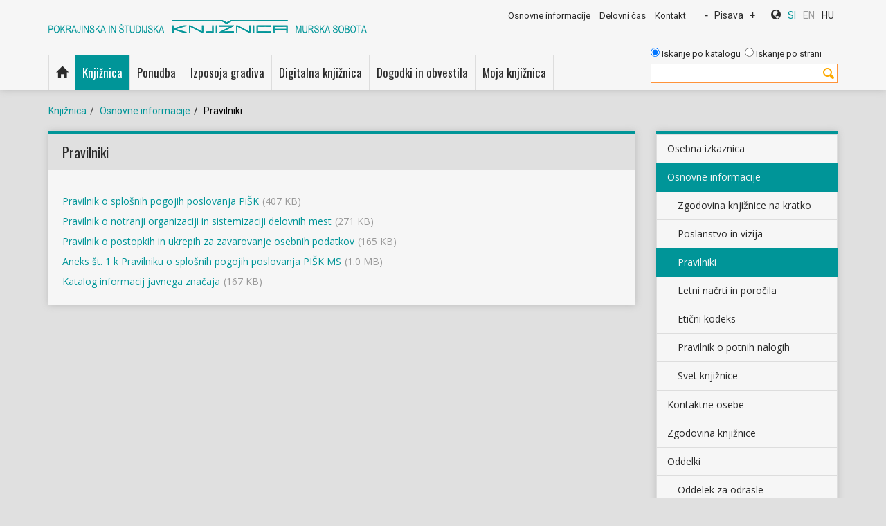

--- FILE ---
content_type: text/html; charset=utf-8
request_url: https://www.ms.sik.si/knjiznica/osnovne-informacije/pravilniki/
body_size: 5586
content:
<!DOCTYPE html>
<html  lang="sl" dir="ltr" class="no-js">
<head>
<base href="https://www.ms.sik.si/">
<meta http-equiv="X-UA-Compatible" content="IE=edge,chrome=1">

<meta charset="utf-8">
<!-- 
	This website is powered by TYPO3 - inspiring people to share!
	TYPO3 is a free open source Content Management Framework initially created by Kasper Skaarhoj and licensed under GNU/GPL.
	TYPO3 is copyright 1998-2015 of Kasper Skaarhoj. Extensions are copyright of their respective owners.
	Information and contribution at http://typo3.org/
-->

<base href="https://www.ms.sik.si/">
<link rel="shortcut icon" href="https://www.ms.sik.si/fileadmin/template/img/favicon.ico" type="image/x-icon; charset=binary">
<link rel="icon" href="https://www.ms.sik.si/fileadmin/template/img/favicon.ico" type="image/x-icon; charset=binary">

<meta name="generator" content="TYPO3 CMS">
<meta name="viewport" content="width=device-width, initial-scale=1">
<meta name="robots" content="index,follow">
<meta name="google" content="notranslate">
<meta name="apple-mobile-web-app-capable" content="no">


<link rel="stylesheet" type="text/css" href="typo3temp/stylesheet_e3a71dfe14.css?1566477443" media="all">
<link rel="stylesheet" type="text/css" href="typo3conf/ext/bootstrap_package/Resources/Public/Css/theme.min.css?1576832258" media="all">
<link rel="stylesheet" type="text/css" href="fileadmin/template/css/style.css?1576831343" media="all">



<script src="typo3conf/ext/bootstrap_package/Resources/Public/JavaScript/Libs/modernizr-2.6.3.min.js?1446153029" type="text/javascript"></script>
<script src="typo3conf/ext/bootstrap_package/Resources/Public/JavaScript/Libs/windowsphone-viewportfix.min.js?1446153030" type="text/javascript"></script>




<title>Pravilniki&nbsp;(Pišk)</title><!-- Global site tag (gtag.js) - Google Analytics -->
<script async src="https://www.googletagmanager.com/gtag/js?id=UA-74898024-2"></script>
<script>
  window.dataLayer = window.dataLayer || [];
  function gtag(){dataLayer.push(arguments);}
  gtag('js', new Date());

  gtag('config', 'UA-74898024-2');
</script>   <link rel="stylesheet" href="typo3conf/ext/perfectlightbox/res/css/slightbox.css" type="text/css" media="screen,projection" /><script type="text/javascript" src="typo3conf/ext/perfectlightbox/res/js/jquery.1.5.1.min.js"></script><script type="text/javascript" src="typo3conf/ext/perfectlightbox/res/js/slimbox.2.0.4.yui.js"></script><script type="text/javascript">
	SlimboxOptions.resizeSpeed = 400;
	SlimboxOptions.overlayOpacity = 0.8;
	SlimboxOptions.loop = true;
	SlimboxOptions.allowSave = false;
	SlimboxOptions.slideshowAutoplay = false;
	SlimboxOptions.slideshowInterval = 5000;
	SlimboxOptions.slideshowAutoclose = true;
	SlimboxOptions.counterText = 'Image ###x### of ###y###';</script>


</head>
<body id="page-78">

<div class="body-bg">
    <div class="navbar navbar-default navbar-top navbar-has-image" role="navigation">
    <div class="container">
	    <div class="row">
        <div class="navbar-header navbar-header-main">
            <div class="col-md-6 pagelogo">
            
                    <a class="navbar-brand navbar-brand-image" href="https://194.249.1.54/">
                        <img src="fileadmin/template/img/logo.svg" height="17" width="460" />
                    </a>
                
            </div>
            <div class="col-md-6">
                <ul id="language_menu" class="list-inline"><li><span class="glyphicon glyphicon-globe"></span> </li><li class="active"><a href="knjiznica/osnovne-informacije/pravilniki/">SI</a></li><li class="text-muted">EN</li><li><a href="hu/koenyvtar/altalanos-tudnivalok/szabalyzatok/">HU</a></li></ul>
                <div id="fontsizer">
                    <a href="#" class="fontsize fontSizeMinus"><b>-</b></a>
                    <a href="#" class="fontsize fontReset">Pisava</a>
                    <a href="#" class="fontsize fontSizePlus"><b>+</b></a>
                </div>
			    <ul class="service_menu"><li><a href="knjiznica/osnovne-informacije/">Osnovne informacije</a></li><li><a href="delovni-cas/">Delovni čas</a></li><li class="last"><a href="kontakt/">Kontakt</a></li></ul>
            </div>
            <div class="col-md-9 main_navigation">
                
                <button type="button" class="navbar-toggle navbar-toggle-menu" data-toggle="collapse" data-target=".navbar-collapse">
                    <span class="glyphicon glyphicon-list"></span>
                    <span class="sr-only">Toggle navigation</span>
                </button>
                
                <span class="navbar-header-border-bottom"></span>
                <div class="navbar-collapse collapse">
                    <ul class="nav navbar-nav navbar-main"><li><a href="https://194.249.1.54/" title="Domov">Domov</a></li><li class="active dropdown"><a href="#" class="dropdown-toggle" data-toggle="dropdown">Knjižnica<b class="caret"></b></a><ul class="dropdown-menu"><li><a href="knjiznica/osebna-izkaznica/" title="Osebna izkaznica">Osebna izkaznica</a></li><li class="active"><a href="knjiznica/osnovne-informacije/" title="Osnovne informacije">Osnovne informacije</a></li><li><a href="knjiznica/kontaktne-osebe/" title="Kontaktne osebe">Kontaktne osebe</a></li><li><a href="knjiznica/zgodovina-knjiznice/" title="Zgodovina knjižnice">Zgodovina knjižnice</a></li><li><a href="knjiznica/oddelki/" title="Oddelki">Oddelki</a></li><li><a href="knjiznica/premicne-zbirke/" title="Premične zbirke">Premične zbirke</a></li><li><a href="knjiznica/ook/" title="OOK">OOK</a></li><li><a href="knjiznica/nabavna-politika/" title="Nabavna politika">Nabavna politika</a></li><li><a href="knjiznica/projekti-porabje/" title="Projekti: Porabje">Projekti: Porabje</a></li><li><a href="knjiznica/izseljensko-gradivo-v-prekmurscini/" title="Izseljensko gradivo v prekmurščini">Izseljensko gradivo v prekmurščini</a></li></ul></li><li class="dropdown"><a href="#" class="dropdown-toggle" data-toggle="dropdown">Ponudba<b class="caret"></b></a><ul class="dropdown-menu"><li><a href="ponudba/cenik/" title="Homepage for the Introduction Package of TYPO3">Cenik</a></li><li><a href="ponudba/medknjiznicna-izposoja/" title="Medknjižnična izposoja">Medknjižnična izposoja</a></li><li><a href="ponudba/domoznanska-zbirka/" title="Domoznanska zbirka">Domoznanska zbirka</a></li><li><a href="ponudba/brankova-soba/" title="Brankova Soba">Brankova Soba</a></li><li><a href="ponudba/madzarski-fond-knjig/" title="Madžarski fond knjig">Madžarski fond knjig</a></li><li><a href="ponudba/brezzicni-internet/" title="Brezžični internet">Brezžični internet</a></li><li><a href="ponudba/e-knjiznica/" title="e-Knjižnica">e-Knjižnica</a></li></ul></li><li class="dropdown"><a href="#" class="dropdown-toggle" data-toggle="dropdown">Izposoja gradiva<b class="caret"></b></a><ul class="dropdown-menu"><li><a href="izposoja-gradiva/izposoja-knjiznicnega-gradiva/" title="Izposoja knjižničnega gradiva">Izposoja knjižničnega gradiva</a></li><li><a href="izposoja-gradiva/iskanje-gradiva-v-sistemu-cobiss/" title="Iskanje gradiva v sistemu COBISS">Iskanje gradiva v sistemu COBISS</a></li><li><a href="izposoja-gradiva/postavitev-gradiva-udk/" title="Postavitev gradiva UDK">Postavitev gradiva UDK</a></li><li><a href="izposoja-gradiva/podaljsevanje-rokov-izposoje/" title="Podaljševanje rokov izposoje">Podaljševanje rokov izposoje</a></li></ul></li><li class="dropdown"><a href="#" class="dropdown-toggle" data-toggle="dropdown">Digitalna knjižnica<b class="caret"></b></a><ul class="dropdown-menu"><li><a href="digitalna-knjiznica/strokovni-clanki/" title="Strokovni članki">Strokovni članki</a></li><li><a href="digitalna-knjiznica/fotogalerija/" title="Fotogalerija">Fotogalerija</a></li><li><a href="digitalna-knjiznica/videoposnetki/" title="Videoposnetki">Videoposnetki</a></li><li><a href="digitalna-knjiznica/digitalizirane-knjige/" title="Digitalizirane knjige">Digitalizirane knjige</a></li><li><a href="digitalna-knjiznica/digitalizirani-casopisi/" title="Digitalizirani časopisi">Digitalizirani časopisi</a></li><li><a href="digitalna-knjiznica/katalog-informacij-javnega-znacaja/" title="Katalog informacij javnega značaja">Katalog informacij javnega značaja</a></li><li><a href="digitalna-knjiznica/oddaljen-dostop-do-podatkovnih-zbirk/" title="Oddaljen dostop do podatkovnih zbirk">Oddaljen dostop do podatkovnih zbirk</a></li><li><a href="digitalna-knjiznica/casopisi-na-spletu/" title="Časopisi na spletu">Časopisi na spletu</a></li></ul></li><li class="dropdown"><a href="#" class="dropdown-toggle" data-toggle="dropdown">Dogodki in obvestila<b class="caret"></b></a><ul class="dropdown-menu"><li><a href="dogodki-in-obvestila/vsi-dogodki-in-obvestila/" title="Vsi Dogodki in obvestila">Vsi Dogodki in obvestila</a></li><li><a href="dogodki-in-obvestila/arhiv-obvestil/" title="Arhiv obvestil">Arhiv obvestil</a></li><li><a href="dogodki-in-obvestila/arhiv-dogodkov/" title="Arhiv dogodkov">Arhiv dogodkov</a></li><li><a href="dogodki-in-obvestila/arhiv-novic/" title="Arhiv novic">Arhiv novic</a></li><li><a href="dogodki-in-obvestila/obvestila/" title="Obvestila">Obvestila</a></li></ul></li><li><a href="moja-knjiznica/" title="Moja knjižnica">Moja knjižnica</a></li></ul>
                </div>
            </div>

            <div class="col-md-3 search">
	            <div id="search">
	            	<div id="indexedsearchbox"><form action="iskanje/" method="post" id="indexedsearch"><div class="searchbox-source-wrapper"><input type="radio" name="search_source" value="cobis" checked="checked" id="search_source_cobis" />Iskanje po katalogu&nbsp;&nbsp;<input type="radio" name="search_source" value="site" id="search_source_site" />Iskanje po strani</div><input id="search_value" name="tx_indexedsearch[sword]" value="" class="searchbox-sword" type="text" /><div class="searchbox-button-wrapper">&nbsp;<input type="hidden" name="tx_indexedsearch[sections]" value="0" /><input name="tx_indexedsearch[submit_button]" value="Search" type="hidden" /><input name="search" src="fileadmin/template/img/search.png" value="Išči" class="searchbox-button" type="image" /></div></form></div>
                </div>
            </div>
        </div>
        </div>
    </div>
</div>
    <div class="breadcrumb-section hidden-xs hidden-sm"><div class="container"><ol class="breadcrumb"><li><a href="knjiznica/osebna-izkaznica/" target="_self" title="Knjižnica">Knjižnica</a></li><li><a href="knjiznica/osnovne-informacije/" target="_self" title="Osnovne informacije">Osnovne informacije</a></li><li class="active">Pravilniki</li></ol></div></div>
    <!--TYPO3SEARCH_begin-->
    <div class="main-section">
        

    <div class="container">
        <div class="row">
            <div class="col-md-9" role="main">
                <div id="ce205"><div class="csc-block"><h1 class="csc-firstHeader">Pravilniki</h1><ul class="media-list"><li class="media"><div class="media-body"><h4 class="media-heading"><a href="fileadmin/user_upload/Documents/POSPP_2014.pdf" target="_blank">Pravilnik o splošnih pogojih poslovanja PiŠK</a> <small class="text-muted">(407 KB)</small></h4></div></li><li class="media"><div class="media-body"><h4 class="media-heading"><a href="fileadmin/user_upload/Documents/sistemizacija_2012.pdf" target="_blank">Pravilnik o notranji organizaciji in sistemizaciji delovnih mest</a> <small class="text-muted">(271 KB)</small></h4></div></li><li class="media"><div class="media-body"><h4 class="media-heading"><a href="fileadmin/dokumenti/Pravilnik_osebni_podatki.pdf" target="_blank">Pravilnik o postopkih in ukrepih za zavarovanje osebnih podatkov</a> <small class="text-muted">(165 KB)</small></h4></div></li><li class="media"><div class="media-body"><h4 class="media-heading"><a href="fileadmin/PDF/Aneks-k-Pravilniku.pdf" target="_blank">Aneks št. 1 k Pravilniku o splošnih pogojih poslovanja PIŠK MS</a> <small class="text-muted">(1.0 MB)</small></h4></div></li><li class="media"><div class="media-body"><h4 class="media-heading"><a href="fileadmin/PDF/katalog-info-javnega-znacaja-2024.pdf" target="_blank">Katalog informacij javnega značaja</a> <small class="text-muted">(167 KB)</small></h4></div></li></ul></div></div>
            </div>
            <div class="col-md-3">
                <div class="hidden-print hidden-xs hidden-sm" role="complementary"><div class="list-group"><a href="knjiznica/osebna-izkaznica/" title="Osebna izkaznica" class="list-group-item">Osebna izkaznica</a><a href="knjiznica/osnovne-informacije/" title="Osnovne informacije" class="list-group-item active">Osnovne informacije</a><div class="hidden-print hidden-xs hidden-sm" role="complementary"><div class="list-group"><a href="knjiznica/osnovne-informacije/zgodovina-knjiznice-na-kratko/" title="Zgodovina knjižnice na kratko" class="list-group-item">Zgodovina knjižnice na kratko</a><a href="knjiznica/osnovne-informacije/poslanstvo-in-vizija/" title="Poslanstvo in vizija" class="list-group-item">Poslanstvo in vizija</a><a href="knjiznica/osnovne-informacije/pravilniki/" title="Pravilniki" class="list-group-item active">Pravilniki</a><a href="knjiznica/osnovne-informacije/letni-nacrti-in-porocila/" title="Letni načrti in poročila" class="list-group-item">Letni načrti in poročila</a><a href="knjiznica/osnovne-informacije/eticni-kodeks/" title="Etični kodeks" class="list-group-item">Etični kodeks</a><a href="knjiznica/osnovne-informacije/pravilnik-o-potnih-nalogih/" title="Pravilnik o potnih nalogih" class="list-group-item">Pravilnik o potnih nalogih</a><a href="knjiznica/osnovne-informacije/svet-knjiznice/" title="Svet knjižnice" class="list-group-item">Svet knjižnice</a></div></div><a href="knjiznica/kontaktne-osebe/" title="Kontaktne osebe" class="list-group-item">Kontaktne osebe</a><a href="knjiznica/zgodovina-knjiznice/" title="Zgodovina knjižnice" class="list-group-item">Zgodovina knjižnice</a><a href="knjiznica/oddelki/" title="Oddelki" class="list-group-item">Oddelki</a><div class="hidden-print hidden-xs hidden-sm" role="complementary"><div class="list-group"><a href="knjiznica/oddelki/oddelek-za-odrasle/" title="Oddelek za odrasle" class="list-group-item">Oddelek za odrasle</a><a href="knjiznica/oddelki/mladinski-oddelek/" title="Mladinski oddelek" class="list-group-item">Mladinski oddelek</a><a href="knjiznica/oddelki/potujoca-knjiznica/" title="Potujoča knjižnica" class="list-group-item">Potujoča knjižnica</a><a href="knjiznica/oddelki/domoznanski-oddelek/" title="Domoznanski oddelek" class="list-group-item">Domoznanski oddelek</a><a href="knjiznica/oddelki/romski-oddelek/" title="Romski oddelek" class="list-group-item">Romski oddelek</a></div></div><a href="knjiznica/premicne-zbirke/" title="Premične zbirke" class="list-group-item">Premične zbirke</a><a href="knjiznica/ook/" title="OOK" class="list-group-item">OOK</a><a href="knjiznica/nabavna-politika/" title="Nabavna politika" class="list-group-item">Nabavna politika</a><a href="knjiznica/projekti-porabje/" title="Projekti: Porabje" class="list-group-item">Projekti: Porabje</a><a href="knjiznica/izseljensko-gradivo-v-prekmurscini/" title="Izseljensko gradivo v prekmurščini" class="list-group-item">Izseljensko gradivo v prekmurščini</a></div></div>
            </div>
        </div>
    </div>


    </div>
    <!--TYPO3SEARCH_end-->
    <div class="footer-section">
    <div class="container">
        <div class="row">
            <div class="col-sm-4">
                <div id="ce250"><div class="csc-block"><div class="image-center image-above"><div class="image-wrap"><div class="image-center-outer"><div class="image-center-inner"><div class="image-row"><div class="image-column col-md-6"><figure class="image"><a href="http://www.cobiss.si" target="_blank"  >                <img src="typo3conf/ext/bootstrap_package/Resources/Public/Images/blank.gif" class="lazyload"  data-src="fileadmin/_processed_/csm_cobiss_e3f09da22d.jpg" data-bigger="fileadmin/user_upload/cobiss.jpg" data-large="fileadmin/user_upload/cobiss.jpg" data-medium="fileadmin/user_upload/cobiss.jpg" data-small="fileadmin/user_upload/cobiss.jpg" alt="">
                <noscript>
                    <img src="fileadmin/_processed_/csm_cobiss_2d58424588.jpg" />
                </noscript></a></figure></div>
<div class="image-column col-md-6"><figure class="image"><a href="https://www.obrazislovenskihpokrajin.si/" target="_blank"  title="Obrazi slovenskih pokrajin" >                <img src="typo3conf/ext/bootstrap_package/Resources/Public/Images/blank.gif" class="lazyload"  data-src="fileadmin/_processed_/csm_obrazi-slo-pokrajin-web_691e2f7a24.jpg" data-bigger="fileadmin/user_upload/obrazi-slo-pokrajin-web.jpg" data-large="fileadmin/user_upload/obrazi-slo-pokrajin-web.jpg" data-medium="fileadmin/user_upload/obrazi-slo-pokrajin-web.jpg" data-small="fileadmin/user_upload/obrazi-slo-pokrajin-web.jpg" alt="">
                <noscript>
                    <img src="fileadmin/_processed_/csm_obrazi-slo-pokrajin-web_fe79dc76d8.jpg" />
                </noscript></a></figure></div></div></div></div></div><div class="text"></div></div></div></div><div id="ce164"><div class="csc-block"><h3>Knjižnica</h3><ul class="list-unstyled"><li><a href="knjiznica/osebna-izkaznica/" title="Osebna izkaznica">Osebna izkaznica<br /></a></li><li><a href="knjiznica/osnovne-informacije/" title="TYPO3 Books">Osnovne informacije<br /></a></li><li>Pravilnik o splošnih pogojih poslovanja</li><li><a href="knjiznica/kontaktne-osebe/" title="TYPO3 User groups">Kontaktne osebe</a></li><li><a href="knjiznica/zgodovina-knjiznice/" title="TYPO3 Events">Zgodovina knjižnice</a></li><li><a href="knjiznica/oddelki/" title="TYPO3 Wiki">Oddelki</a></li><li><a href="knjiznica/premicne-zbirke/" title="Opens internal link in current window" class="internal-link">Krajevne knjižnice</a></li><li><a href="knjiznica/ook/" title="Opens internal link in current window" class="internal-link">OOK</a></li></ul></div></div>
            </div>
            <div class="col-sm-4">
                <div id="ce251"><div class="csc-block"><div class="image-center image-above"><div class="image-wrap"><div class="image-center-outer"><div class="image-center-inner"><div class="image-row"><div class="image-column col-md-6"><figure class="image"><a href="http://www.dobreknjige.si" target="_blank"  >                <img src="typo3conf/ext/bootstrap_package/Resources/Public/Images/blank.gif" class="lazyload"  data-src="fileadmin/user_upload/dobreknjige.jpg" data-bigger="fileadmin/user_upload/dobreknjige.jpg" data-large="fileadmin/user_upload/dobreknjige.jpg" data-medium="fileadmin/user_upload/dobreknjige.jpg" data-small="fileadmin/user_upload/dobreknjige.jpg" alt="">
                <noscript>
                    <img src="fileadmin/user_upload/dobreknjige.jpg" />
                </noscript></a></figure></div>
<div class="image-column col-md-6"><figure class="image">                <img src="typo3conf/ext/bootstrap_package/Resources/Public/Images/blank.gif" class="lazyload"  data-src="fileadmin/user_upload/ook.jpg" data-bigger="fileadmin/user_upload/ook.jpg" data-large="fileadmin/user_upload/ook.jpg" data-medium="fileadmin/user_upload/ook.jpg" data-small="fileadmin/user_upload/ook.jpg" alt="">
                <noscript>
                    <img src="fileadmin/user_upload/ook.jpg" />
                </noscript></figure></div></div></div></div></div><div class="text"></div></div></div></div><div id="ce162"><div class="csc-block"><h3>Ponudba</h3><ul class="list-unstyled"><li><a href="ponudba/cenik/" title="Opens internal link in current window" class="internal-link">Cenik</a></li><li><a href="ponudba/medknjiznicna-izposoja/" title="Opens internal link in current window" class="internal-link">Medknjižnična izposoja</a></li><li>Oddaljen dostop do podatkovnih zbirk</li><li><a href="ponudba/domoznanska-zbirka/" title="Opens internal link in current window" class="internal-link">Domoznanska zbirka</a></li><li><a href="ponudba/madzarski-fond-knjig/" title="Opens internal link in current window" class="internal-link">Madžarski fond knjig</a></li><li><a href="ponudba/brezzicni-internet/" title="Opens internal link in current window" class="internal-link">Brezžični internet</a></li><li><a href="ponudba/e-knjiznica/" title="Opens internal link in current window" class="internal-link">e-Knjižnica</a></li></ul></div></div>
            </div>
            <div class="col-sm-4">
                <div id="ce252"><div class="csc-block"><div class="image-center image-above"><div class="image-wrap"><div class="image-center-outer"><div class="image-center-inner"><div class="image-row"><div class="image-column col-md-6"><figure class="image"><a href="https://plus.cobiss.net/cobiss/si/sl/bib/search?q=*&db=sikms&mat=ebooks&onf=online&prf=cobiss+ela" target="_blank"  title="COBISS Ela" >                <img src="typo3conf/ext/bootstrap_package/Resources/Public/Images/blank.gif" class="lazyload"  data-src="fileadmin/user_upload/cobiss-ela-web.jpg" data-bigger="fileadmin/user_upload/cobiss-ela-web.jpg" data-large="fileadmin/user_upload/cobiss-ela-web.jpg" data-medium="fileadmin/user_upload/cobiss-ela-web.jpg" data-small="fileadmin/user_upload/cobiss-ela-web.jpg" alt="">
                <noscript>
                    <img src="fileadmin/user_upload/cobiss-ela-web.jpg" />
                </noscript></a></figure></div>
<div class="image-column col-md-6"><figure class="image"><a href="https://www.audibook.si/" target="_blank"  title="audibook" >                <img src="typo3conf/ext/bootstrap_package/Resources/Public/Images/blank.gif" class="lazyload"  data-src="fileadmin/user_upload/audibook.jpg" data-bigger="fileadmin/user_upload/audibook.jpg" data-large="fileadmin/user_upload/audibook.jpg" data-medium="fileadmin/user_upload/audibook.jpg" data-small="fileadmin/user_upload/audibook.jpg" alt="">
                <noscript>
                    <img src="fileadmin/user_upload/audibook.jpg" />
                </noscript></a></figure></div></div></div></div></div><div class="text"></div></div></div></div><div id="ce163"><div class="csc-block"><h3>Navodila</h3><ul class="list-unstyled"><li><a href="izposoja-gradiva/izposoja-knjiznicnega-gradiva/" title="Opens internal link in current window" class="internal-link">Izposoja knjižničnega gradiva</a></li> <li><a href="izposoja-gradiva/iskanje-gradiva-v-sistemu-cobiss/" title="Opens internal link in current window" class="internal-link">Iskanje gradiva v sistemu COBISS</a></li> <li><a href="izposoja-gradiva/postavitev-gradiva-udk/" title="Opens internal link in current window" class="internal-link">Postavitev gradiva UDK</a></li> <li><a href="izposoja-gradiva/podaljsevanje-rokov-izposoje/" title="Opens internal link in current window" class="internal-link">Podaljševanje rokov izposoje</a></li></ul></div></div>

                <div class="newsletter_signup">
<!-- Begin MailChimp Signup Form -->
<link href="https://cdn-images.mailchimp.com/embedcode/slim-081711.css" rel="stylesheet" type="text/css">
<div id="mc_embed_signup">
<form action="//sik.us3.list-manage.com/subscribe/post?u=15ada847ea10307e1623b3199&amp;id=97d98ed3e4" method="post" id="mc-embedded-subscribe-form" name="mc-embedded-subscribe-form" class="validate" target="_blank" novalidate>
    <div id="mc_embed_signup_scroll">
	<label for="mce-EMAIL">Prijava na naše novice</label>
	<input type="email" value="" name="EMAIL" class="email" id="mce-EMAIL" placeholder="E-Mail" required>
    <!-- real people should not fill this in and expect good things - do not remove this or risk form bot signups-->
    <div style="position: absolute; left: -5000px;"><input type="text" name="b_15ada847ea10307e1623b3199_97d98ed3e4" tabindex="-1" value=""></div>
    <div class="clear"><input type="submit" value="Prijava" name="subscribe" id="mc-embedded-subscribe" class="button"></div>
    </div>
</form>
</div>
<!--End mc_embed_signup-->
				</div>



            </div>
        </div>
	    <div class="top_button"></div>
    </div>
</div>

<div class="meta-section">
    <div class="container">
        <div class="row">
        	<!--
            <div class="col-md-4 language">
                <ul id="language_menu" class="list-inline"><li><span class="glyphicon glyphicon-globe"></span> </li><li class="active"><a href="knjiznica/osnovne-informacije/pravilniki/">SI</a></li><li class="text-muted">EN</li><li><a href="hu/koenyvtar/altalanos-tudnivalok/szabalyzatok/">HU</a></li></ul>
            </div>
            
                <div class="col-md-8 copyright">
                    <p>© 2014 Pokrajinska in študijska knjižnica Murska Sobota, Zvezna ulica 10, 9000 Murska Sobota, Tel.: +386 2/530 81 10, Fax.: +386 2/530 81 30, E-Mail: <a href="mailto:info@ms.sik.si">info@ms.sik.si</a>. Site by <a href="http://lunin.si" target="_blank">Lunin</a>.</p>
                </div>
            
            -->
            
                <div class="col-md-12 copyright">
                    <p>© 2014 Pokrajinska in študijska knjižnica Murska Sobota, Zvezna ulica 10, 9000 Murska Sobota, Tel.: +386 2/530 81 10, Fax.: +386 2/530 81 30, E-Mail: <a href="mailto:info@ms.sik.si">info@ms.sik.si</a>. Site by <a href="http://lunin.si" target="_blank">Lunin</a>.</p>
                </div>
            
        </div>
    </div>
</div>

</div>
<script src="typo3conf/ext/bootstrap_package/Resources/Public/JavaScript/Libs/jquery-1.10.2.min.js?1446153029" type="text/javascript"></script>
<script src="typo3conf/ext/bootstrap_package/Resources/Public/JavaScript/Libs/bootstrap.min.js?1446153028" type="text/javascript"></script>
<script src="typo3conf/ext/bootstrap_package/Resources/Public/JavaScript/Libs/jquery.responsiveimages.min.js?1446153029" type="text/javascript"></script>
<script src="typo3conf/ext/bootstrap_package/Resources/Public/JavaScript/main.min.js?1446152801" type="text/javascript"></script>

<script src="fileadmin/template/js/jquery.cookie.js?1446150102" type="text/javascript"></script>
<script src="fileadmin/template/js/main.js?1576833788" type="text/javascript"></script>



</body>
</html>

--- FILE ---
content_type: text/css
request_url: https://www.ms.sik.si/fileadmin/template/css/style.css?1576831343
body_size: 4128
content:
@charset "utf-8";
/* CSS Document */

@import url(https://fonts.googleapis.com/css?family=Oswald&subset=latin,latin-ext);
@import url(https://fonts.googleapis.com/css?family=Roboto:400,500,500italic&subset=latin,latin-ext);
@import url(https://fonts.googleapis.com/css?family=Open+Sans:300,400,600,700&subset=latin,latin-ext);

  div.OpenSans300,
  span.OpenSans300,
  p.OpenSans300,
  .OpenSans300 {
    font-weight: 300;
    font-family: "Open Sans",Arial,sans-serif;
  }
  div.OpenSans400,
  span.OpenSans400,
  p.OpenSans400,
  .OpenSans400 {
    font-weight: 400;
    font-family: "Open Sans",Arial,sans-serif;
  }
  div.OpenSans600,
  span.OpenSans600,
  p.OpenSans600,
  .OpenSans600 {
    font-weight: 600;
    font-family: "Open Sans",Arial,sans-serif;
  }
  div.OpenSans700,
  span.OpenSans700,
  p.OpenSans700,
  .OpenSans700 {
    font-weight: 700;
    font-family: "Open Sans",Arial,sans-serif;
  }

body {
font-family: "Roboto",Arial,sans-serif;
font-weight: normal;
}
.clearer {
  margin:0;
  border:none;
}
a,
a:visited {
  color:#009598;
}
a:hover,
a:focus {
  color:#2b2b2b;
}
a:hover img,
a:focus img {
  opacity:0.85 !important;
}
a:active, a:focus, input {
    outline: 0;
    outline-style:none;
    outline-width:0;
}
img {
    max-width: 100%;
    height: auto;
}
body,p,div {
  color:#2b2b2b;
}
.main-section .col-md-9 div,
.main-section .col-md-9 p,
.main-section .col-md-9 ul li,
.main-section .col-md-9 a {
  line-height:19px;
font-family: "Open Sans",Arial,sans-serif;
font-weight: normal;
font-size:14px;
}
body,
.body-bg {
  background-color:#e0e0e0;
}
p.align-left {
  text-align:left;
}
p.align-right {
  text-align:right;
}
p.align-center {
  text-align:center;
}
.navbar-default {
    background-color: #f6f6f6;
  box-shadow: 0 0 10px #bbb;
  border:none;
}
.navbar-header-main {
  width:100%
}
.navbar-header-main .navbar-brand {
  height:auto;
  line-height:normal;
  margin-top:20px;
}
.navbar-header-main #language_menu {
  text-align:right;
  margin-top:12px;
  float:right;
}
.navbar-header-main #language_menu .glyphicon {
    color: #2b2b2b;
}
.navbar-header-main #language_menu li a {
    color: #2b2b2b;
}
.navbar-header-main #language_menu li a:hover {
    color: #009598;
}
.navbar-header-main #language_menu li.active a {
    color: #009598;
}

.navbar-header-main .service_menu {
  margin-top:12px;
  float:right;
  list-style:none;
  margin-right:10px;
  padding-left:10px;
}
.navbar-header-main .service_menu li {
  float:left;
  margin-right:13px;
}
.navbar-header-main .service_menu li a {
  color:#2b2b2b;
  font-size:13px;
}
.navbar-header-main .service_menu li a:hover {
  color:#009598;
}
.navbar-header-main #fontsizer {
  margin-right: 25px;
  margin-top: 12px;
  float:right;
  margin-bottom:10px;
}
.navbar-header-main #fontsizer a {
  padding:0 3px;
}
.navbar-header-main #fontsizer a,
.navbar-header-main #fontsizer a:hover
.navbar-header-main #fontsizer a:focus {
  text-decoration:none;
  color:#2b2b2b;
}
.navbar-header-main #fontsizer a:hover {
  color:#009598;
}

.glyphicon-home:before {
    font-family: 'Glyphicons Halflings';
}
.glyphicon-home {
  top:auto;
  height:50px;
}

.navbar-header-main .navbar-main {
  float:none;
  margin-top:30px;
}
.navbar-header-main .navbar-main {
  border-left:1px solid #ddd;
}
.navbar-header-main .navbar-main li {
  border-right:1px solid #ddd;
}
.navbar-header-main .navbar-main li a {
    line-height:50px;
    padding:0 10px;
  text-transform:none;
  color:#2b2b2b;
font-family: "Oswald",Arial,sans-serif;
font-weight: normal;
font-size:17px;
/*text-transform: uppercase;*/
}
.list-group-item {
font-family: "Open Sans",Arial,sans-serif;
font-weight: normal;
font-size:14px;
color:#2b2b2b !important;
}
.navbar-header-main .navbar-main li.active a {
  background-color:#009598;
  color:#fff;
}
.navbar-header-main .navbar-main li a:hover,
.navbar-header-main .navbar-main li.active a:hover {
  background-color:#e0e0e0;
  color:#030303;
}
.navbar-header-main .navbar-main .dropdown-menu {
  border:none;
  box-shadow: 0 3px 6px #bbb;
}
.navbar-header-main .navbar-main .dropdown-menu li{
    border:none;
}
.navbar-header-main .navbar-main .dropdown-menu li a {
  margin:0;
  background:none;
  color:#030303;
font-family: "Open Sans",Arial,sans-serif;
font-size:14px;
line-height:42px;
}
.navbar-header-main .navbar-main .dropdown-menu li.active a {
  background-color:#009598;
  color:#fff;
}
.navbar-header-main .navbar-main .dropdown-menu li a:hover,
.navbar-header-main .navbar-main .dropdown-menu li.active a:hover {
  background-color:#e0e0e0;
  color:#030303;
}
.navbar-header-main .navbar-main .dropdown-menu li:hover .sub-menu {
    visibility: visible;
}
.navbar-header-main .navbar-main .dropdown:hover .dropdown-menu {
    display: block;
}

.navbar-header-main .navbar-collapse {
  padding:0;
}
.navbar-header-main  #search {
  float:right;
}
.breadcrumb-section {
    background-color:transparent;
    border-bottom:none;
  margin-bottom:10px;
  margin-top:10px;
}
.breadcrumb-section .breadcrumb {
    background-color:transparent;
}
.breadcrumb-section .breadcrumb > .active {
    color: #030303;
}
.main-section {
  margin-top:10px;
}

.main-section .csc-block ul,
.text ul {
    list-style: none;
    padding:0;
    margin:0 0 15px;
}
.main-section .csc-block ul li,
.text ul li { 
    padding-left: 25px; 
    text-indent: -15px;
    line-height: 20px;
}
.main-section .csc-block ul li:before,
.text ul li:before {
    content: "• ";
    color: #009598;
    font-size: 19px;
  padding-right:2px;
  line-height:22px;
}
.main-section .csc-block ol,
.text ol { 
    padding-left: 15px; 
    margin-left: 15px;
  margin-bottom:15px;
}
.main-section .csc-block ol li,
.text ol li {
    line-height: 23px;
}
.main-section .csc-block table,
.text table {
  border:1px solid #009598;
}
.main-section .csc-block table th,
.text table th {
  background-color:#009598;
  color:#fff;
}
.main-section .csc-block table td,
.text table td {
  border-bottom:1px solid #009598;
}

.main-section .text table,
.htmlarea-content-body table {
    width: auto;
}
.main-section .text table,
.htmlarea-content-body table,
.main-section .text table tr,
.htmlarea-content-body table tr,
.main-section .text table td,
.htmlarea-content-body table td {
    border:none;
}
.main-section .text table td,
.htmlarea-content-body table td {
  padding-left:0;
  padding-top:2px;
  padding-bottom:2px;
}
.main-section .csc-block {
  background-color:#f6f6f6;
  box-shadow: 0 0 10px #bbb;
  /*padding:10px;*/
  margin-top:0;
  margin-bottom:20px;
  padding:0 20px 10px;
}
.main-section .csc-block p img {
    height: auto;
    max-width: 100%;
}
.main-section .csc-block iframe {
  margin-top:20px;
  margin-bottom:13px;
}
.main-section #ce192 .csc-block,
.main-section #ce193 .csc-block,
.main-section #ce194 .csc-block {
  padding-bottom:0;
}
.main-section #ce181 .csc-block p,
.main-section #ce181 .csc-block table td {
font-family: "Open Sans",Arial,sans-serif;
font-weight: normal;
font-size:14px;

}
.main-section .csc-block .glyphicon-globe {
  display:none;
}
.main-section .csc-block h1 {
  /*font-size:24px;*/
  margin:0 -20px 10px;
  display:block;
  background-color:#e0e0e0;
  padding:15px 20px;
  border-top:4px solid #009598;

font-family: "Oswald",Arial,sans-serif;
font-weight: normal;
font-size:20px;
}
.main-section .csc-block h1 a {
  color:#2b2b2b;
    display: inline-block;
    width: 100%;
  line-height: 20px;
font-family: "Oswald",Arial,sans-serif;
font-weight: normal;
font-size:20px;
}
.main-section .csc-block h1 a:after {
    content: ">";
  float: right;
}
.main-section .csc-block h1 a:hover {
  color:#009598;
}
.main-section .csc-block h2 {
  font-weight:normal;
  font-size:22px;
  margin:0 -20px 10px;
  display:block;
  background-color:#e0e0e0;
  padding:15px 20px;
  border-top:4px solid #009598;
  /*color:#009598;*/
}
.main-section .csc-block h3,
.main-section .csc-block h4,
.main-section .csc-block h5,
.main-section .csc-block h6 {
  font-weight:normal;
  font-size:20px;
  margin:0 -20px 10px;
  display:block;
  background-color:#e0e0e0;
  padding:15px 20px;
  border-top:4px solid #009598;
}
.main-section .csc-block p {
  padding:0;
font-family: "Open Sans",Arial,sans-serif;
font-weight: normal;
line-height:22px;
}
.main-section .csc-block p strong,
.main-section .csc-block p a strong{
/*font-family: "Open Sans",Arial,sans-serif;*/
font-weight: bold;
}
.main-section .csc-block .text h1,
.main-section .csc-block .text h2,
.main-section .csc-block .text h3,
.main-section .csc-block .text h4,
.main-section .csc-block .text h5,
.main-section .csc-block .text h6 {
  background:none;
  padding:0 20px;
  border:none;
}
.main-section .csc-block h3.media-heading,
.main-section .csc-block h4.media-heading,
.main-section .csc-block h5.media-heading,
.main-section .csc-block h6.media-heading {
  background:none;
  padding:0 0px;
  margin:0;
  border:none;
}
.main-section .csc-block .media {
  margin:0 0 5px;
  padding-left:0;
  text-indent:0;
}
.main-section .csc-block .media:before {
  content:"";
  padding:0;
}
.main-section .csc-block ul.media-list {
  padding-top:20px;
}
.main-section .specialStart_teasers .csc-block {
  margin-top:20px;
  border-top:4px solid #009598;
  background:#009598;
  padding:0;
}
.main-section .specialStart_teasers .csc-block h2 {
  margin-left:0;
  margin-right:0;
}
.main-section .specialStart_teasers .csc-block .image-center-outer {
  float:none;
}
.main-section .specialStart_teasers .specialStart_teaser2 .csc-block {
  border-top:4px solid #ff9339;
  background:#ff9339;
}
.main-section .specialStart_teasers .specialStart_teaser3 .csc-block {
  border-top:4px solid #336799;
  background:#336799;
}
.main-section .specialStart_teasers .specialStart_teaser1 .csc-block img,
.main-section .specialStart_teasers .specialStart_teaser2 .csc-block img,
.main-section .specialStart_teasers .specialStart_teaser3 .csc-block img {
  width:100%;
}
.main-section .specialStart_teasers .csc-block .text a,
.main-section .specialStart_teasers .csc-block .text a:visited {
  color:#f6f6f6;
    display: block;
    width: 100%;
font-family: "Oswald",Arial,sans-serif;
font-weight: normal;
font-size:17px;
}
.main-section .specialStart_teasers .csc-block:hover .text a,
.main-section .specialStart_teasers .csc-block .text a:hover {
  color:#ccc;
}
.main-section .specialStart_teasers .csc-block .image {
    margin: 0 0 10px;
}
.main-section .specialStart_teasers .csc-block .glyphicon-link {
  display:none;
}
.main-section .csc-block .news-list-container {
  padding:10px 0;
}
.main-section .csc-block .news-list-item h2,
.main-section .csc-block .news-list-item p {
  background:none;
  padding:0;
  border:none;
font-family: "Open Sans",Arial,sans-serif;
font-weight: normal;
font-size:14px;
line-height:14px;
font-weight: 600;
}
.main-section .list-group {
  border-top:4px solid #009598;
  box-shadow: 0 0 10px #bbb;
}
.main-section .list-group .list-group {
    border-top: none;
  box-shadow:none;
  margin-bottom: 0;
}
.main-section .list-group .list-group .list-group-item {
    padding: 10px 15px 10px 30px;
    position: relative;
}

.main-section .col-sm-4 .csc-block figure {
  margin:10px 0;
}
.main-section .text-muted {
    color: #999999;
    font-family: "Open Sans",Arial,sans-serif;
    font-size: 14px;
    font-weight: normal;
    line-height: 19px;
}
.footer-section {
  background-color: #f6f6f6;
  box-shadow: 0 0 10px #bbb;
  border:none;
  margin-top:20px;
}
.footer-section ul li a {
  color:#2b2b2b;
  /*font-weight:normal;
  font-size: 13px;*/
font-family: "Open Sans",Arial,sans-serif;
font-weight: normal;
font-size:12px;
line-height:18px;
}
.footer-section h3 {
  color:#009598;
    /*font-size: 17px;*/
    /*text-transform: uppercase;*/
font-family: "Oswald",Arial,sans-serif;
font-weight: normal;
font-size:17px;
}
.footer-section a:hover {
  color:#009598;
}
.footer-section .container {
  position:relative;
}
.footer-section .container .top_button {
  position:absolute;
  top:20px;
  right:0;
  width:20px;
  height:6px;
  background-image:url('../img/top_black.png');
  background-repeat:no-repeat;
  background-position:center center;
  padding:10px 20px;
}
.footer-section .container .top_button:hover {
  background-image:url('../img/top_green.png');
  cursor:pointer;
}
.meta-section {
  background-color: #f6f6f6;
  border-top:none;
}
.meta-section a {
  color:#2b2b2b;
  font-weight:normal;
}
.meta-section a:hover {
  color:#009598;
  font-weight:normal;
}
.meta-section .copyright {
    text-align: left;
font-family: "Roboto",Arial,sans-serif;
font-weight: normal;
font-size: 12px;
}

/* TT_NEWS */
.news-list-item {
    min-height:75px;
  padding:0;
  margin-bottom:10px;
}
.news-list-item .news-list-image {
  width:100px;
  height:100px;
  overflow:hidden;
  /*background-color:#e0e0e0;*/
  float:left;
  margin-right:10px;
}
.news-list-item .news-list-image img{
  width:auto;
  height:auto;
  margin:0;
}
.news-list-item .news-list-category-wrapper {
    margin-bottom: -27px;
    text-align: right;
}
.news-list-item .news-list-category-wrapper .news-list-category {
  color:#f6f6f6;
  padding:1px 3px;
  font-weight:bold;
  display:inline-block;
  font-size:14px;
  background-color:#009598;
}

/* news categories */
.news-single-item .news-single-category-wrapper .cat-0,
.news-list-item .news-list-category-wrapper .news-list-category .cat-0 {
  background-color:#e0e0e0 !important;
  color:#030303 !important;
  padding: 1px 3px;
  margin-right:5px;
  /*display:none;*/
}
.news-list-item .news-list-category-wrapper.Obvestila .news-list-category {
  background-color:#e0e0e0;
}
.news-single-item .news-single-category-wrapper .cat-1,
.news-list-item .news-list-category-wrapper .news-list-category .cat-1 {
  background-color:#009598 !important;
  padding: 1px 3px;
  margin-right:5px;
}
.news-list-item .news-list-category-wrapper.Mladinski .news-list-category {
  background-color:#ff9339;
}
.news-single-item .news-single-category-wrapper .cat-2,
.news-list-item .news-list-category-wrapper .news-list-category .cat-2 {
  background-color:#ff9339 !important;
  padding: 1px 3px;
  margin-right:5px;
}
.news-list-item .news-list-category-wrapper.Bibliobus .news-list-category {
  background-color:#336799;
}
.news-single-item .news-single-category-wrapper .cat-3,
.news-list-item .news-list-category-wrapper .news-list-category .cat-3 {
  background-color:#336799 !important;
  padding: 1px 3px;
  margin-right:5px;
}

/*.news-list-item .news-list-category-wrapper {
  width:100px;
}*/
.news-list-item .news-list-category-wrapper .news-list-category .cat-0 {
  color:#e0e0e0 !important;
  overflow:hidden;
    display: inline-block;
    height: 15px;
    padding: 0;
    width: 15px;
  float: right;
}
.news-list-item .news-list-category-wrapper .news-list-category .cat-1 {
  color:#009598 !important;
  overflow:hidden;
    display: inline-block;
    height: 15px;
    padding: 0;
    width: 15px;
  float: right;
}
.news-list-item .news-list-category-wrapper .news-list-category .cat-2 {
  color:#ff9339 !important;
  overflow:hidden;
    display: inline-block;
    height: 15px;
    padding: 0;
    width: 15px;
  float: right;
}
.news-list-item .news-list-category-wrapper .news-list-category .cat-3 {
  color:#336799 !important;
  overflow:hidden;
    display: inline-block;
    height: 15px;
    padding: 0;
    width: 15px;
  float: right;
}

h2.cat-0 {
  color:#009598 !important;
  /*color:#030303 !important;*/
}
h2.cat-1 {
  color:#009598 !important;
}
h2.cat-2 {
  color:#009598 !important;
  /*color:#ff9339 !important;*/
}
h2.cat-3 {
  color:#009598 !important;
  /*color:#336799 !important;*/
}

/*#page-68 .news-list-item .news-list-category-wrapper .news-list-category {
  background-color:#009598 !important;
}
#page-69 .news-list-item .news-list-category-wrapper .news-list-category {
  background-color:#ff9339 !important;
}
#page-70 .news-list-item .news-list-category-wrapper .news-list-category {
  background-color:#336799 !important;
}*/

.news-list-item .news-list-date {
  float:none;
    margin-bottom: 1px;
    margin-top: 4px;
font-weight: normal;
font-size:14px !important;
}
.news-list-item h3 {
  background:none !important;
  padding:0 10px !important;
  border:none !important;
  margin:4px 0 5px!important;
}
.news-list-item h3 a,
.news-list-item h3 a:visited {
  color:#009598;
font-family: "Oswald",Arial,sans-serif !important;
font-size:20px !important;
line-height:26px;
}
.news-list-item h3 a:hover {
  color:#009598;
}
.news-list-item .news-list-morelink {
  display:none;
}

#page-1 .main-section .csc-block {
  padding-bottom:1px;
}
.news-list-item .news-list-image {
  width:75px;
  height:75px;
}
#page-1 .news-list-item .news-list-date {
    /*margin-bottom: 4px;*/
    margin-top: 7px;
font-family: "Open Sans",Arial,sans-serif;
font-size:12px;
line-height:14px;
font-style:normal;
}
/*#page-1 .news-list-item p {
  display:none;
}*/
#page-1 .news-list-browse {
  margin:0;
}

.news-single-item {
  border-top:4px solid #009598;
  padding:20px;
  margin: 0 -20px;
}
.news-single-item p {
  padding:0 !important;
}
.news-single-item p.news-single-imgcaption {
  padding:5px 0 10px !important;
}

.news-single-item p.news_subtitle {
  margin-top:5px;
  font-weight: 600;
}
.news-single-item .news-single-category-wrapper {
  color:#f6f6f6;
  padding:1px 3px;
  font-weight:bold;
  display:inline-block;
  font-size:14px;
  background-color:#009598;
}
.news-single-item .news-single-category-wrapper.Obvestila {
  /*background-color:#e0e0e0 !important;*/
  color:#030303 !important;
}
.news-single-item .news-single-category-wrapper.Odrasle {
  background-color:#009598 !important;
}
.news-single-item .news-single-category-wrapper.Mladinski {
  background-color:#ff9339;
}
.news-single-item .news-single-category-wrapper.Bibliobus {
  background-color:#336799;
}
.news-single-item .news-single-timedata {
  margin-top:5px;
}
.news-single-item h2 {
  background:none !important;
  padding:0 !important;
  border:none !important;
  margin-top:5px !important;
  margin:10px 0 !important;
}
.news-single-item .news-single-img {
  margin:20px 20px 0 0;
  float:none;
}
.news-single-item .news-single-img,
.news-single-item .news-single-img img {
  max-width:100%;
  height:auto;
}
.news-list-container .news-list-browse .showResultsWrap {
  display:none;
}

#indexedsearchbox {
  position:relative;
  margin-top:15px;
}
#indexedsearchbox .searchbox-source-wrapper {
  font-size:13px;
}
#indexedsearchbox .searchbox-source-wrapper input {
  margin-right:3px;
}

.share {
  margin: 30px 0 20px;
}
.share .stButton .stFb,
.share .stButton .stTwbutton,
.share .stButton .stMainServices,
.share .stButton .stButton_gradient {
    height: 22px !important;
}

.newsletter_signup #mc-embedded-subscribe-form {
  padding:0;
}
.newsletter_signup #mc-embedded-subscribe-form label {
    color: #009598;
    /*text-transform: uppercase;*/
  margin: 20px 0 5px;
    padding: 0;
font-family: "Oswald",Arial,sans-serif;
font-weight: normal;
font-size:17px;
}
.newsletter_signup #mc-embedded-subscribe-form input#mce-EMAIL {
    border: 1px solid #ff9339;
    line-height: 16px;
    margin-top: 5px;
    padding: 5px;
    width: 300px;
}
.newsletter_signup #mc-embedded-subscribe-form input#mce-EMAIL:focus {
    border: 1px solid #ff9339;
}

/* search */
#page-72 .csc-block {
  margin-top:20px;
}
.tx-indexedsearch .tx-indexedsearch-rules h2 {
  background-color:transparent;
  border:none;
  margin:0;
  padding:10px 0 20px;
}

#indexedsearchbox .searchbox-sword {
  border:1px solid #ff9339;
  padding:5px 26px 5px 5px;
  line-height:16px;
  width:270px;
  margin-top:5px;
}
#indexedsearchbox .searchbox-button-wrapper {
  position:absolute;
  right:0;
  bottom:0;
  padding:1px 5px;
}

.modal-lightbox .modal-caption {
    background-color: #009598;
}


#ce181 table,
#ce181 table tr,
#ce181 table tr td {
  border:none;
  padding:0 0 5px;
  margin:0;
}
#ce181 table {
  margin-bottom:10px;
}

#ce229 .csc-block p a,
#ce229 .csc-block p a:visited {
  color:#2b2b2b;
  line-height:22px;
}
#ce229 .csc-block p a:hover,
#ce229 .csc-block p a:focus {
  color:#009598;
}

.tx-chgallery-pi1 .pagebrowser {
    border:none !important;
}
.tx-chgallery-pi1 .single .img {
    background:none !important;
}
.tx-chgallery-pi1 .single span small {
  display:none;
}
.tx-chgallery-pi1 .single .img {
    width: 189px !important;
}
.tx-chgallery-pi1 .single .img .align {
    width: 189px !important;
    margin-left: -94px !important;
    margin-top: -63px !important;
}
.navbar > .container .navbar-brand, .navbar > .container-fluid .navbar-brand {
    margin-left: 0;
    margin-right: 0;
    padding: 0;
}

@media screen and (max-width: 1200px){
  .navbar-header-main .service_menu {
      margin-right: 0;
  }
}

@media screen and (max-width: 990px){
  .navbar-header-main {
    /*position:relative;*/
  }
  .navbar-header-main .navbar-toggle {
    position:absolute;
    top:0;
    right:0;
    float:none;
    z-index:999;
  }
  .navbar-collapse {
    position: absolute;
    top:70px;
    left:0;
    width:100%;
    z-index: 99;
    background:#F6F6F6;
    padding-left:20px !important;
    padding-right:20px !important;
  }
  .navbar-collapse ul {
    margin:0;
  }
  .navbar-collapse ul,
  .navbar-collapse ul li,
  .navbar-collapse ul li a,
  .dropdown-toggle,
  .dropdown-menu {
    border:none !important;
    box-shadow:none !important;
  }
  .navbar-collapse li .dropdown-menu {
    display:block !important;
    position:static;
    width:100%;
    padding-left:20px;
    padding-right:20px;
    float: none;
  }
  .navbar-header-main .navbar-brand {
    padding-left:0px;
    padding-right:0px;
    width:100%;
  }
  .navbar-header-main .navbar-brand img {
    max-width:90%;
    min-width:150px;
  }
  .navbar-header-main .service_menu {
      float: left;
      padding-left: 0;
  }
  #search,
  #indexedsearchbox {
    width:100%;
    margin-bottom:10px;
    margin-top:5px;
  }
  #indexedsearchbox .searchbox-sword {
    width:100%;
  }
  #indexedsearchbox .searchbox-button-wrapper {
    width:100%;
  }
  .navbar > .container .navbar-brand,
  .navbar > .container-fluid .navbar-brand {
    margin-left: -5px;
  }
}

@media screen and (max-width: 770px){
  .navbar-header-main #fontsizer {
    display:none;
  }
}
@media screen and (max-width: 650px){
  .navbar > .container .navbar-brand,
  .navbar > .container-fluid .navbar-brand {
    margin-left: 0;
  }
}

#mc_embed_signup .button {
  font-size:13px !important;
  text-transform:uppercase;
  font-family: "Open Sans",Arial,sans-serif;
  background-color:#777 !important;
}
#mc_embed_signup .button:hover {
  background-color:#aaa !important;
}


--- FILE ---
content_type: application/javascript
request_url: https://www.ms.sik.si/fileadmin/template/js/main.js?1576833788
body_size: 1753
content:
jQuery( document ).ready(function() {

	jQuery('.navbar-header-main .navbar-main li:first a').empty();
	jQuery('.navbar-header-main .navbar-main li:first a').addClass('glyphicon glyphicon-home');

	jQuery('.csc-block').each(function() {
		if ((jQuery(this).html().trim().length == 0)
		|| (jQuery(this).find('div.divider').length != 0)) {
			jQuery(this).removeClass('csc-block');
		}
	});

	jQuery('.csc-block').each(function() {
		if ((jQuery(this).html().trim().length == 0)
		|| (jQuery(this).find('div.divider').length != 0)) {
			jQuery(this).removeClass('csc-block');
		}
	});

	//SEARCH
	jQuery('#indexedsearch').submit(function( event ) {
		//if (jQuery('#search_source_cobis').prop('checked')) {
		search_source = jQuery("input:radio[name=search_source]:checked").val();
		if (search_source == 'cobis') {
			jQuery('#indexedsearch').attr('action','http://www.cobiss.si/scripts/cobiss');
			jQuery('#indexedsearch').append('<input class="cosbis_search_param" type="hidden" name="Itemid" value="101" />');
			jQuery('#indexedsearch').append('<input class="cosbis_search_param" type="hidden" name="base" value="50600" />');
			jQuery('#indexedsearch').append('<input class="cosbis_search_param" type="hidden" name="command" value="SEARCH" />');
			jQuery('#indexedsearch').append('<input class="cosbis_search_param" type="hidden" name="dept" value="00" />');
			jQuery('#indexedsearch').append('<input class="cosbis_search_param" type="hidden" name="search" value="cobiss" />');
			jQuery('#indexedsearch').append('<input class="cosbis_search_param" type="hidden" name="srch" value="'+jQuery('#search_value').val()+'" />');
		}
		//jQuery('#indexedsearch').submit();
	});

	//navbar
	jQuery('.navbar-toggle').on('click', function() {
		setTimeout(function() {
			if (eval(jQuery('.navbar-collapse').height() == 0)) {
				jQuery('.navbar-header').css('height','auto');
			}
			else {
				jQuery('.navbar-header').css('height',eval(jQuery('.navbar-collapse').height()));
			}
		}, 500);
	});

	//news list-view image
	$('.news-list-item .news-list-image img').each(function( i ) {
		imgHeight = jQuery(this).height();
		imgWidth = jQuery(this).width();

		if (imgHeight >= imgWidth) {
			jQuery(this).css('width','100%');
		}
		else {
			jQuery(this).css('height','100%');
		}
	});

	//news categories labels
	category0 = 'Obvestila';
	category1 = 'Oddelek za odrasle';
	category2 = 'Mladinski oddelek';
	category3 = 'Potujoča knjižnica Bibliobus';
	category0_wrap = '<span class="cat-0">'+category0+'</span>';
	category1_wrap = '<span class="cat-1">'+category1+'</span>';
	category2_wrap = '<span class="cat-2">'+category2+'</span>';
	category3_wrap = '<span class="cat-3">'+category3+'</span>';
	jQuery('.news-list-item .news-list-category').each(function( i ) {
		category_string_old = jQuery(this).text();
		category_string_new = "";
		if (category_string_old.indexOf(category0) >= 0) { category_string_new += category0_wrap; }
		if (category_string_old.indexOf(category1) >= 0) { category_string_new += category1_wrap; }
		if (category_string_old.indexOf(category2) >= 0) { category_string_new += category2_wrap; }
		if (category_string_old.indexOf(category3) >= 0) { category_string_new += category3_wrap; }
		jQuery(this).html(category_string_new);
		jQuery(this).css('padding','0');
		jQuery(this).css('background','none');
		jQuery('.news-list-category').css('padding','0');
		jQuery('.news-list-category').css('background','none');
	});
	jQuery('.news-single-item .news-single-category-wrapper').each(function( i ) {
		category_string_old = jQuery(this).text();
		category_string_new = "";
		if (category_string_old.indexOf(category0) >= 0) {
			category_string_new += category0_wrap;
			jQuery(this).parent().children('h2:first').addClass('cat-0');
		}
		if (category_string_old.indexOf(category1) >= 0) {
			category_string_new += category1_wrap;
			jQuery(this).parent().children('h2:first').addClass('cat-1');
		}
		if (category_string_old.indexOf(category2) >= 0) {
			category_string_new += category2_wrap;
			jQuery(this).parent().children('h2:first').addClass('cat-2');
		}
		if (category_string_old.indexOf(category3) >= 0) {
			category_string_new += category3_wrap;
			jQuery(this).parent().children('h2:first').addClass('cat-3');
		}
		jQuery(this).html(category_string_new);
		jQuery(this).css('padding','0');
		jQuery(this).css('background','none');
	});

	//remove 'ob' for 'obvestila' in time & date
	jQuery('.news-list-item .Obvestila').each(function( i ) {
		string_old = jQuery(this).parent().find('.news-list-date').text();
		coma_position = string_old.indexOf(',');
		jQuery(this).parent().find('.news-list-date').html(string_old.substr(0,coma_position));
	});
	jQuery('.news-single-item .Obvestila').each(function( i ) {
		string_old = jQuery(this).parent().find('.news-single-timedata').text();
		coma_position = string_old.indexOf(',');
		jQuery(this).parent().find('.news-single-timedata').html(string_old.substr(0,coma_position));
	});

	//top button
	jQuery('.top_button').click(function(){
		jQuery('html, body').animate({scrollTop : 0},800);
		return false;
	});

	//share this
	var switchTo5x=true;
	jQuery.getScript("https://w.sharethis.com/button/buttons.js", function(){
		stLight.options({publisher: "42a70ca3-91ac-41c9-95ee-e1d77c5ab4f3", doNotHash: true, doNotCopy: true, hashAddressBar: false});	
//		setTimeout(function(){
//			jQuery('.share .stButton .stFb').css('height','22px !important');
//			jQuery('.share .stButton .stTwbutton').css('height','22px !important');
//			jQuery('.share .stButton .stMainServices').css('height','22px !important');
//		}, 3000);
	});

	//fontsizer
    defaultFontSize = 14;
    fontSizeNaviPlus = 2;
	fontSizeServiceNaviPlus = -1;
	max=19;
	min=8;
    if(typeof jQuery.cookie('fontSize') != "undefined") {
        fontSize = parseInt($.cookie('fontSize'));
        jQuery('body').css('font-size',fontSize);
        jQuery('.navbar-main > li > a').css('font-size',fontSize+fontSizeNaviPlus);
        jQuery('.navbar-header-main .service_menu li a').css('font-size',fontSize+fontSizeServiceNaviPlus);
    }else{
        fontSize = defaultFontSize;
    }
    jQuery(".fontSizePlus").on('click', function(event) {
        event.preventDefault();
        if(fontSize < max ) {
            fontSize++;
        }
        jQuery.cookie('fontSize',fontSize);
        jQuery('body').css('font-size',fontSize);
        jQuery('.navbar-main > li > a').css('font-size',fontSize+fontSizeNaviPlus);
        jQuery('.navbar-header-main .service_menu li a').css('font-size',fontSize+fontSizeServiceNaviPlus);
    });
    jQuery(".fontSizeMinus").on('click', function(event) {
        event.preventDefault();
        if(fontSize > min ) {
            fontSize = fontSize - 1;
        }
        jQuery.cookie('fontSize',fontSize);
        jQuery('body').css('font-size',fontSize);
        jQuery('.navbar-main > li > a').css('font-size',fontSize+fontSizeNaviPlus);
        jQuery('.navbar-header-main .service_menu li a').css('font-size',fontSize+fontSizeServiceNaviPlus);
    });
    jQuery(".fontReset").on('click', function(event) {
        event.preventDefault();
        jQuery.cookie('fontSize',defaultFontSize);
        fontSize = defaultFontSize;
        jQuery('body').css('font-size',defaultFontSize);
        jQuery('.navbar-main > li > a').css('font-size',defaultFontSize+fontSizeNaviPlus);
        jQuery('.navbar-header-main .service_menu li a').css('font-size',defaultFontSize+fontSizeServiceNaviPlus);
    });

});



--- FILE ---
content_type: application/javascript
request_url: https://www.ms.sik.si/typo3conf/ext/bootstrap_package/Resources/Public/JavaScript/main.min.js?1446152801
body_size: 735
content:
$(document).ready(function(){$(".main-section a.internal-link").append(' <span class="glyphicon glyphicon-link"></span>'),$(".main-section a.external-link-new-window").append(' <span class="glyphicon glyphicon-globe"></span>'),$(".main-section a.mail").append(' <span class="glyphicon glyphicon-envelope"></span>')}),$(function(){if($("img.lazyload").responsiveimages({},function(){$(this).load(function(){this.style.opacity=1})}),$(".navbar-collapse").on("show.bs.collapse",function(){toggleIcon=$(".navbar-toggle-menu .glyphicon"),toggleIcon.addClass("glyphicon-remove").removeClass("glyphicon-list")}),$(".navbar-collapse").on("hide.bs.collapse",function(){toggleIcon=$(".navbar-toggle-menu .glyphicon"),toggleIcon.removeClass("glyphicon-remove").addClass("glyphicon-list")}),$("a.lightbox").length>0){var a="            <div class='modal fade' id='lightbox' tabindex='-1' role='dialog' aria-hidden='true'>                <div class='modal-dialog modal-lightbox'>                    <div class='modal-content'>                        <div class='modal-body'></div>                    </div>                </div>            </div>        ";$("body").append(a),$(".lightbox").click(function(a){a.preventDefault();var n=$("#lightbox"),i=n.find(".modal-body"),o=n.find(".modal-dialog");i.empty(),i.append('<button type="button" class="close" data-dismiss="modal" aria-hidden="true">&times;</button>');var l=$(this).attr("href"),e='<img class="img-responsive" src="'+l+'">',s=new Image;s.onload=function(){o.width(s.width),o.css({"max-width":"95%"})},s.src=l,i.append(e);var t=$(this).attr("title"),d=$(this).parent().find(".caption").html();(t||d)&&(i.append('<div class="modal-caption"></div>'),t&&i.find(".modal-caption").append('<span class="modal-caption-title">'+t+"</span>"),d&&i.find(".modal-caption").append(d)),$("#lightbox").modal({show:!0})})}});

--- FILE ---
content_type: image/svg+xml
request_url: https://www.ms.sik.si/fileadmin/template/img/logo.svg
body_size: 234696
content:
<?xml version="1.0" encoding="utf-8"?>
<!-- Generator: Adobe Illustrator 16.0.0, SVG Export Plug-In . SVG Version: 6.00 Build 0)  -->
<!DOCTYPE svg PUBLIC "-//W3C//DTD SVG 1.1//EN" "http://www.w3.org/Graphics/SVG/1.1/DTD/svg11.dtd">
<svg version="1.1" id="Layer_1" xmlns="http://www.w3.org/2000/svg" xmlns:xlink="http://www.w3.org/1999/xlink" x="0px" y="0px"
	 width="376.026px" height="14.456px" viewBox="0 0 376.026 14.456" enable-background="new 0 0 376.026 14.456"
	 xml:space="preserve">
<g>
	<defs>
		<rect id="SVGID_1_" x="-19.5" y="-46.691" width="415" height="143.112"/>
	</defs>
	<clipPath id="SVGID_2_">
		<use xlink:href="#SVGID_1_"  overflow="visible"/>
	</clipPath>
	<path clip-path="url(#SVGID_2_)" d="M-0.061-16.413v-8.393h2.638c0.619,0,1.073,0.048,1.375,0.164
		c0.404,0.131,0.718,0.414,0.954,0.808c0.253,0.396,0.365,0.87,0.365,1.449c0,0.759-0.198,1.375-0.589,1.848
		c-0.395,0.47-1.064,0.707-2.031,0.707H0.857v3.418H-0.061z M0.857-20.807h1.81c0.574,0,0.99-0.133,1.265-0.382
		c0.259-0.269,0.396-0.638,0.396-1.157c0-0.338-0.075-0.616-0.194-0.849c-0.137-0.234-0.296-0.399-0.482-0.498
		c-0.188-0.079-0.509-0.12-1-0.12H0.857V-20.807z"/>
	<path clip-path="url(#SVGID_2_)" d="M6.214-20.502c0-1.43,0.311-2.523,0.966-3.297c0.639-0.774,1.436-1.162,2.378-1.162
		c0.615,0,1.184,0.176,1.698,0.525c0.501,0.332,0.904,0.841,1.208,1.493c0.292,0.649,0.443,1.434,0.443,2.348
		c0,1.244-0.281,2.257-0.857,3.043c-0.63,0.859-1.474,1.289-2.498,1.289c-1.031,0-1.859-0.441-2.486-1.32
		C6.495-18.388,6.214-19.359,6.214-20.502 M7.174-20.488c0,1.034,0.229,1.839,0.689,2.414c0.459,0.574,1.027,0.853,1.685,0.853
		c0.688,0,1.263-0.283,1.718-0.862c0.456-0.579,0.683-1.425,0.683-2.537c0-0.729-0.109-1.372-0.358-1.944
		c-0.167-0.434-0.452-0.788-0.823-1.045c-0.354-0.257-0.754-0.395-1.203-0.395c-0.69,0-1.269,0.281-1.717,0.857
		C7.398-22.57,7.174-21.691,7.174-20.488"/>
	<polygon clip-path="url(#SVGID_2_)" points="14.033,-16.413 14.033,-24.806 14.96,-24.806 14.96,-20.649 18.435,-24.806 
		19.688,-24.806 16.757,-21.396 19.822,-16.413 18.601,-16.413 16.117,-20.663 14.96,-19.318 14.96,-16.413 	"/>
	<path clip-path="url(#SVGID_2_)" d="M20.6-16.413v-8.394h3.096c0.645,0,1.133,0.071,1.434,0.231
		c0.314,0.161,0.565,0.417,0.765,0.785c0.198,0.368,0.289,0.79,0.289,1.264c0,0.632-0.156,1.153-0.495,1.548
		c-0.343,0.395-0.824,0.64-1.462,0.737c0.256,0.159,0.454,0.319,0.595,0.48c0.269,0.31,0.51,0.671,0.719,1.065l1.221,2.283h-1.152
		l-0.939-1.735c-0.365-0.696-0.633-1.151-0.817-1.385c-0.185-0.235-0.366-0.399-0.54-0.476c-0.176-0.092-0.414-0.127-0.717-0.127
		h-1.081v3.723H20.6z M21.515-21.104h1.993c0.433,0,0.771-0.047,0.993-0.159c0.224-0.094,0.403-0.259,0.541-0.48
		c0.123-0.219,0.198-0.473,0.198-0.774c0-0.425-0.131-0.764-0.378-1.003c-0.25-0.239-0.626-0.368-1.133-0.368h-2.213V-21.104z"/>
	<path clip-path="url(#SVGID_2_)" d="M26.89-16.412l2.693-8.394h0.993l2.863,8.394h-1.054l-0.814-2.535h-2.951l-0.75,2.535H26.89z
		 M28.898-19.862h2.389l-0.734-2.317c-0.222-0.723-0.391-1.307-0.488-1.75c-0.099,0.545-0.233,1.085-0.386,1.606L28.898-19.862z"/>
	<path clip-path="url(#SVGID_2_)" d="M33.688-18.785l0.844-0.142c0.022,0.638,0.114,1.075,0.296,1.309
		c0.178,0.25,0.422,0.359,0.744,0.359c0.217,0,0.414-0.055,0.585-0.182c0.155-0.108,0.277-0.265,0.331-0.451
		c0.092-0.244,0.13-0.621,0.13-1.136v-5.778h0.916v5.721c0,1.029-0.159,1.764-0.506,2.187c-0.349,0.422-0.827,0.634-1.451,0.634
		c-0.609,0-1.058-0.193-1.366-0.576C33.859-17.274,33.688-17.921,33.688-18.785"/>
	<rect x="39.244" y="-24.806" clip-path="url(#SVGID_2_)" width="0.916" height="8.393"/>
	<polygon clip-path="url(#SVGID_2_)" points="41.75,-16.413 41.75,-24.806 42.705,-24.806 46.383,-18.19 46.383,-24.806 
		47.26,-24.806 47.26,-16.413 46.32,-16.413 42.651,-23.012 42.651,-16.413 	"/>
	<path clip-path="url(#SVGID_2_)" d="M48.529-19.114l0.87-0.083c0.04,0.458,0.154,0.822,0.321,1.074
		c0.154,0.254,0.402,0.461,0.7,0.62c0.316,0.161,0.649,0.234,1.035,0.234c0.557,0,0.983-0.138,1.293-0.399
		c0.299-0.26,0.455-0.608,0.455-1.03c0-0.244-0.067-0.46-0.167-0.646c-0.119-0.185-0.272-0.342-0.51-0.449
		c-0.22-0.125-0.696-0.296-1.446-0.51c-0.653-0.196-1.118-0.388-1.408-0.584c-0.271-0.195-0.488-0.439-0.647-0.732
		c-0.16-0.308-0.229-0.651-0.229-1.016c0-0.691,0.219-1.25,0.663-1.681c0.457-0.429,1.043-0.645,1.805-0.645
		c0.528,0,0.981,0.111,1.371,0.314c0.392,0.202,0.684,0.484,0.899,0.867c0.228,0.38,0.337,0.822,0.351,1.34l-0.884,0.074
		c-0.043-0.553-0.214-0.955-0.508-1.214c-0.277-0.259-0.678-0.397-1.202-0.397c-0.516,0-0.916,0.122-1.202,0.352
		c-0.268,0.229-0.412,0.519-0.412,0.89c0,0.344,0.109,0.603,0.312,0.791c0.202,0.19,0.651,0.381,1.365,0.571
		c0.685,0.191,1.163,0.356,1.45,0.483c0.428,0.214,0.739,0.507,0.972,0.844c0.217,0.354,0.316,0.768,0.316,1.265
		c0,0.475-0.104,0.909-0.348,1.305c-0.225,0.397-0.528,0.704-0.923,0.911c-0.394,0.206-0.865,0.301-1.422,0.301
		c-0.863,0-1.561-0.253-2.068-0.773C48.809-17.539,48.548-18.243,48.529-19.114"/>
	<polygon clip-path="url(#SVGID_2_)" points="55.33,-16.413 55.33,-24.806 56.263,-24.806 56.263,-20.649 59.736,-24.806 
		60.991,-24.806 58.059,-21.396 61.125,-16.413 59.902,-16.413 57.421,-20.663 56.263,-19.318 56.263,-16.413 	"/>
	<path clip-path="url(#SVGID_2_)" d="M61.125-16.412l2.692-8.394h0.992l2.862,8.394h-1.055l-0.813-2.535h-2.951l-0.749,2.535H61.125
		z M63.13-19.862h2.39l-0.734-2.317c-0.222-0.723-0.391-1.307-0.502-1.75c-0.085,0.545-0.22,1.085-0.371,1.606L63.13-19.862z"/>
	<rect x="71.302" y="-24.806" clip-path="url(#SVGID_2_)" width="0.931" height="8.393"/>
	<polygon clip-path="url(#SVGID_2_)" points="73.825,-16.413 73.825,-24.806 74.762,-24.806 78.438,-18.19 78.438,-24.806 
		79.332,-24.806 79.332,-16.413 78.379,-16.413 74.71,-23.012 74.71,-16.413 	"/>
	<path clip-path="url(#SVGID_2_)" d="M83.295-19.114l0.886-0.083c0.043,0.458,0.141,0.822,0.31,1.074
		c0.167,0.254,0.4,0.461,0.713,0.62c0.299,0.161,0.65,0.234,1.037,0.234c0.552,0,0.98-0.138,1.277-0.399
		c0.312-0.26,0.45-0.608,0.45-1.03c0-0.244-0.047-0.46-0.151-0.646c-0.119-0.185-0.287-0.342-0.509-0.449
		c-0.221-0.125-0.699-0.296-1.444-0.51c-0.658-0.196-1.137-0.388-1.408-0.584c-0.276-0.195-0.492-0.439-0.648-0.732
		c-0.161-0.308-0.233-0.651-0.233-1.016c0-0.691,0.222-1.25,0.667-1.681c0.441-0.429,1.044-0.645,1.804-0.645
		c0.511,0,0.979,0.111,1.368,0.314c0.391,0.202,0.688,0.484,0.901,0.867c0.215,0.38,0.336,0.822,0.351,1.34l-0.899,0.074
		c-0.045-0.553-0.214-0.955-0.49-1.214c-0.278-0.259-0.681-0.397-1.204-0.397c-0.531,0-0.931,0.122-1.2,0.352
		c-0.27,0.229-0.413,0.519-0.413,0.89c0,0.344,0.109,0.603,0.311,0.791c0.202,0.19,0.653,0.381,1.351,0.571
		c0.699,0.191,1.178,0.356,1.451,0.483c0.441,0.214,0.754,0.507,0.97,0.844c0.216,0.354,0.334,0.768,0.334,1.265
		c0,0.475-0.122,0.909-0.349,1.305c-0.226,0.397-0.546,0.704-0.925,0.911c-0.395,0.206-0.879,0.301-1.439,0.301
		c-0.859,0-1.544-0.253-2.067-0.773C83.593-17.539,83.314-18.243,83.295-19.114"/>
	<polygon clip-path="url(#SVGID_2_)" points="91.931,-16.413 91.931,-23.813 89.633,-23.813 89.633,-24.806 95.171,-24.806 
		95.171,-23.813 92.848,-23.813 92.848,-16.413 	"/>
	<path clip-path="url(#SVGID_2_)" d="M100.657-24.806h0.932v4.855c0,0.813-0.088,1.476-0.255,2.003
		c-0.148,0.512-0.449,0.921-0.871,1.233c-0.424,0.294-0.97,0.449-1.622,0.449c-0.93,0-1.612-0.266-2.067-0.813
		c-0.456-0.55-0.698-1.494-0.698-2.873v-4.855h0.932v4.849c0,0.763,0.054,1.302,0.182,1.647c0.111,0.346,0.307,0.601,0.592,0.78
		c0.267,0.179,0.607,0.261,0.999,0.261c0.656,0,1.13-0.186,1.434-0.555c0.289-0.354,0.442-1.075,0.442-2.134V-24.806z"/>
	<path clip-path="url(#SVGID_2_)" d="M103.115-16.412v-8.394h2.418c0.6,0,1.049,0.046,1.366,0.159
		c0.407,0.121,0.753,0.378,1.056,0.722c0.289,0.359,0.536,0.804,0.69,1.351c0.17,0.545,0.264,1.185,0.264,1.915
		c0,0.955-0.146,1.763-0.424,2.421c-0.294,0.678-0.661,1.14-1.101,1.41c-0.441,0.289-1.023,0.417-1.734,0.417H103.115z
		 M104.047-17.406h1.485c0.602,0,1.054-0.089,1.372-0.283c0.3-0.194,0.537-0.496,0.708-0.938c0.219-0.556,0.338-1.249,0.338-2.043
		c0-0.85-0.126-1.514-0.358-2.012c-0.23-0.48-0.526-0.813-0.896-0.964c-0.248-0.117-0.64-0.167-1.185-0.167h-1.463V-17.406z"/>
	<rect x="110.371" y="-24.806" clip-path="url(#SVGID_2_)" width="0.916" height="8.393"/>
	<path clip-path="url(#SVGID_2_)" d="M112.407-18.785l0.832-0.142c0.021,0.638,0.13,1.075,0.31,1.309
		c0.164,0.25,0.422,0.359,0.728,0.359c0.221,0,0.417-0.055,0.587-0.182c0.174-0.108,0.275-0.265,0.347-0.451
		c0.073-0.244,0.111-0.621,0.111-1.136v-5.778h0.934v5.721c0,1.029-0.174,1.764-0.522,2.187c-0.331,0.422-0.828,0.634-1.45,0.634
		c-0.608,0-1.059-0.193-1.362-0.576C112.584-17.274,112.407-17.921,112.407-18.785"/>
	<path clip-path="url(#SVGID_2_)" d="M117.465-19.114l0.868-0.083c0.044,0.458,0.158,0.822,0.325,1.074
		c0.168,0.254,0.403,0.461,0.699,0.62c0.316,0.161,0.649,0.234,1.032,0.234c0.557,0,0.982-0.138,1.297-0.399
		c0.294-0.26,0.451-0.608,0.451-1.03c0-0.244-0.05-0.46-0.169-0.646c-0.102-0.185-0.271-0.342-0.49-0.449
		c-0.226-0.125-0.715-0.296-1.447-0.51c-0.671-0.196-1.135-0.388-1.409-0.584c-0.291-0.195-0.506-0.439-0.665-0.732
		c-0.143-0.308-0.231-0.651-0.231-1.016c0-0.691,0.222-1.25,0.68-1.681c0.446-0.429,1.046-0.645,1.792-0.645
		c0.526,0,0.977,0.111,1.368,0.314c0.391,0.202,0.701,0.484,0.917,0.867c0.214,0.38,0.319,0.822,0.332,1.34l-0.883,0.074
		c-0.042-0.553-0.21-0.955-0.489-1.214c-0.295-0.259-0.696-0.397-1.205-0.397c-0.53,0-0.929,0.122-1.197,0.352
		c-0.289,0.229-0.416,0.519-0.416,0.89c0,0.344,0.094,0.603,0.297,0.791c0.2,0.19,0.65,0.381,1.366,0.571
		c0.682,0.191,1.179,0.356,1.451,0.483c0.425,0.214,0.754,0.507,0.971,0.844c0.215,0.354,0.315,0.768,0.315,1.265
		c0,0.475-0.103,0.909-0.331,1.305c-0.229,0.397-0.545,0.704-0.94,0.911c-0.395,0.206-0.864,0.301-1.423,0.301
		c-0.859,0-1.561-0.253-2.065-0.773C117.744-17.539,117.484-18.243,117.465-19.114"/>
	<polygon clip-path="url(#SVGID_2_)" points="124.254,-16.413 124.254,-24.806 125.189,-24.806 125.189,-20.649 128.663,-24.806 
		129.915,-24.806 126.984,-21.396 130.05,-16.413 128.828,-16.413 126.346,-20.663 125.189,-19.318 125.189,-16.413 	"/>
	<path clip-path="url(#SVGID_2_)" d="M130.05-16.412l2.692-8.394h0.991l2.864,8.394h-1.055l-0.814-2.535h-2.935l-0.763,2.535H130.05
		z M132.059-19.862h2.386l-0.734-2.317c-0.224-0.723-0.39-1.307-0.487-1.75c-0.102,0.545-0.217,1.085-0.385,1.606L132.059-19.862z"
		/>
	<polyline clip-path="url(#SVGID_2_)" points="217.223,-24.872 218.899,-24.872 218.899,-24.108 	"/>
	<line clip-path="url(#SVGID_2_)" x1="211.163" y1="-18.026" x2="218.899" y2="-18.026"/>
	<line clip-path="url(#SVGID_2_)" x1="201.892" y1="-24.872" x2="218.899" y2="-24.872"/>
	<line clip-path="url(#SVGID_2_)" x1="206.71" y1="-18.026" x2="218.9" y2="-18.026"/>
	<line clip-path="url(#SVGID_2_)" x1="206.71" y1="-18.026" x2="218.9" y2="-24.042"/>
	<polyline clip-path="url(#SVGID_2_)" points="218.899,-18.026 218.899,-16.468 201.892,-16.468 	"/>
	<line clip-path="url(#SVGID_2_)" x1="215.594" y1="-30.906" x2="219.104" y2="-30.906"/>
	<line clip-path="url(#SVGID_2_)" x1="215.96" y1="-29.366" x2="282.462" y2="-29.366"/>
	<line clip-path="url(#SVGID_2_)" x1="197.617" y1="-16.468" x2="199.173" y2="-16.468"/>
	<line clip-path="url(#SVGID_2_)" x1="197.617" y1="-24.872" x2="199.173" y2="-24.872"/>
	<line clip-path="url(#SVGID_2_)" x1="199.173" y1="-18.026" x2="199.173" y2="-16.468"/>
	<line clip-path="url(#SVGID_2_)" x1="197.617" y1="-18.026" x2="197.617" y2="-16.468"/>
	<line clip-path="url(#SVGID_2_)" x1="199.173" y1="-23.329" x2="199.173" y2="-24.871"/>
	<line clip-path="url(#SVGID_2_)" x1="197.617" y1="-23.329" x2="197.617" y2="-24.871"/>
	<line clip-path="url(#SVGID_2_)" x1="199.173" y1="-18.026" x2="199.173" y2="-23.329"/>
	<line clip-path="url(#SVGID_2_)" x1="199.173" y1="-23.329" x2="199.173" y2="-18.026"/>
	<line clip-path="url(#SVGID_2_)" x1="197.617" y1="-18.026" x2="197.617" y2="-23.329"/>
	<line clip-path="url(#SVGID_2_)" x1="197.617" y1="-23.329" x2="197.617" y2="-18.026"/>
	<line clip-path="url(#SVGID_2_)" x1="210.405" y1="-26.611" x2="210.429" y2="-26.611"/>
	<line clip-path="url(#SVGID_2_)" x1="208.85" y1="-23.329" x2="209.629" y2="-23.329"/>
	<line clip-path="url(#SVGID_2_)" x1="210.405" y1="-26.611" x2="204.87" y2="-29.365"/>
	<line clip-path="url(#SVGID_2_)" x1="210.405" y1="-28.354" x2="205.2" y2="-30.906"/>
	<line clip-path="url(#SVGID_2_)" x1="201.892" y1="-24.872" x2="201.892" y2="-23.329"/>
	<line clip-path="url(#SVGID_2_)" x1="208.85" y1="-23.329" x2="201.892" y2="-23.329"/>
	<line clip-path="url(#SVGID_2_)" x1="208.85" y1="-18.026" x2="209.629" y2="-18.026"/>
	<line clip-path="url(#SVGID_2_)" x1="208.85" y1="-18.026" x2="209.629" y2="-18.026"/>
	<line clip-path="url(#SVGID_2_)" x1="208.85" y1="-18.026" x2="206.71" y2="-18.026"/>
	<line clip-path="url(#SVGID_2_)" x1="208.85" y1="-18.026" x2="206.71" y2="-18.026"/>
	<polyline clip-path="url(#SVGID_2_)" points="201.892,-17.293 201.892,-16.469 203.569,-16.469 	"/>
	<line clip-path="url(#SVGID_2_)" x1="201.892" y1="-17.293" x2="201.892" y2="-16.469"/>
	<line clip-path="url(#SVGID_2_)" x1="201.892" y1="-16.468" x2="201.892" y2="-17.292"/>
	<line clip-path="url(#SVGID_2_)" x1="201.892" y1="-24.872" x2="217.223" y2="-24.872"/>
	<line clip-path="url(#SVGID_2_)" x1="201.892" y1="-17.293" x2="214.082" y2="-23.329"/>
	<line clip-path="url(#SVGID_2_)" x1="210.405" y1="-28.354" x2="215.595" y2="-30.906"/>
	<line clip-path="url(#SVGID_2_)" x1="210.405" y1="-26.611" x2="215.96" y2="-29.365"/>
	<line clip-path="url(#SVGID_2_)" x1="209.629" y1="-23.329" x2="214.082" y2="-23.329"/>
	<line clip-path="url(#SVGID_2_)" x1="211.163" y1="-23.329" x2="214.081" y2="-23.329"/>
	<line clip-path="url(#SVGID_2_)" x1="185.591" y1="-16.468" x2="194.082" y2="-16.468"/>
	<line clip-path="url(#SVGID_2_)" x1="192.524" y1="-18.026" x2="187.127" y2="-18.026"/>
	<line clip-path="url(#SVGID_2_)" x1="146.085" y1="-29.366" x2="146.085" y2="-30.906"/>
	<line clip-path="url(#SVGID_2_)" x1="187.127" y1="-18.026" x2="185.592" y2="-18.026"/>
	<line clip-path="url(#SVGID_2_)" x1="185.591" y1="-18.026" x2="185.591" y2="-16.468"/>
	<line clip-path="url(#SVGID_2_)" x1="182.854" y1="-24.872" x2="182.854" y2="-16.468"/>
	<line clip-path="url(#SVGID_2_)" x1="165.846" y1="-24.872" x2="167.365" y2="-24.872"/>
	<line clip-path="url(#SVGID_2_)" x1="181.295" y1="-19.91" x2="181.295" y2="-21.429"/>
	<line clip-path="url(#SVGID_2_)" x1="181.295" y1="-17.986" x2="181.295" y2="-19.91"/>
	<line clip-path="url(#SVGID_2_)" x1="167.366" y1="-16.468" x2="165.846" y2="-16.468"/>
	<line clip-path="url(#SVGID_2_)" x1="167.366" y1="-21.429" x2="167.366" y2="-19.91"/>
	<line clip-path="url(#SVGID_2_)" x1="167.366" y1="-19.91" x2="167.366" y2="-16.468"/>
	<line clip-path="url(#SVGID_2_)" x1="167.366" y1="-23.353" x2="181.295" y2="-16.468"/>
	<line clip-path="url(#SVGID_2_)" x1="167.366" y1="-24.872" x2="181.295" y2="-17.986"/>
	<line clip-path="url(#SVGID_2_)" x1="167.366" y1="-23.353" x2="167.366" y2="-21.429"/>
	<line clip-path="url(#SVGID_2_)" x1="165.846" y1="-16.468" x2="165.846" y2="-24.872"/>
	<line clip-path="url(#SVGID_2_)" x1="181.295" y1="-21.429" x2="181.295" y2="-24.872"/>
	<line clip-path="url(#SVGID_2_)" x1="182.854" y1="-16.468" x2="181.295" y2="-16.468"/>
	<line clip-path="url(#SVGID_2_)" x1="181.295" y1="-24.872" x2="182.853" y2="-24.872"/>
	<line clip-path="url(#SVGID_2_)" x1="160.176" y1="-24.872" x2="163.07" y2="-24.872"/>
	<line clip-path="url(#SVGID_2_)" x1="163.07" y1="-24.872" x2="163.07" y2="-24.154"/>
	<line clip-path="url(#SVGID_2_)" x1="163.07" y1="-16.468" x2="160.176" y2="-16.468"/>
	<line clip-path="url(#SVGID_2_)" x1="163.07" y1="-16.468" x2="163.07" y2="-17.198"/>
	<line clip-path="url(#SVGID_2_)" x1="147.618" y1="-16.468" x2="147.618" y2="-19.931"/>
	<line clip-path="url(#SVGID_2_)" x1="153.314" y1="-21.429" x2="150.49" y2="-20.689"/>
	<line clip-path="url(#SVGID_2_)" x1="153.314" y1="-19.91" x2="150.49" y2="-20.69"/>
	<line clip-path="url(#SVGID_2_)" x1="147.618" y1="-19.932" x2="160.176" y2="-16.468"/>
	<line clip-path="url(#SVGID_2_)" x1="163.07" y1="-17.198" x2="153.314" y2="-19.91"/>
	<line clip-path="url(#SVGID_2_)" x1="147.618" y1="-24.872" x2="147.618" y2="-21.404"/>
	<line clip-path="url(#SVGID_2_)" x1="147.618" y1="-21.405" x2="160.176" y2="-24.872"/>
	<line clip-path="url(#SVGID_2_)" x1="163.07" y1="-24.154" x2="153.314" y2="-21.429"/>
	<line clip-path="url(#SVGID_2_)" x1="146.085" y1="-16.468" x2="146.085" y2="-24.872"/>
	<line clip-path="url(#SVGID_2_)" x1="146.085" y1="-24.872" x2="146.085" y2="-16.468"/>
	<line clip-path="url(#SVGID_2_)" x1="146.085" y1="-24.872" x2="146.085" y2="-16.468"/>
	<path clip-path="url(#SVGID_2_)" d="M292.135-16.342v-8.465h1.365l1.648,5.98l0.33,1.267c0.076-0.32,0.221-0.767,0.373-1.361
		l1.662-5.885h1.234v8.465h-0.879v-7.078l-2.024,7.078h-0.824l-2.009-7.206v7.206H292.135z"/>
	<path clip-path="url(#SVGID_2_)" d="M304.76-24.808h0.91v4.887c0,0.816-0.074,1.484-0.221,2.017
		c-0.177,0.532-0.445,0.946-0.866,1.243c-0.418,0.312-0.979,0.451-1.606,0.451c-0.937,0-1.601-0.267-2.052-0.818
		c-0.481-0.535-0.693-1.504-0.693-2.892v-4.887h0.907v4.88c0,0.769,0.054,1.312,0.199,1.659c0.108,0.348,0.289,0.603,0.57,0.785
		c0.281,0.181,0.619,0.262,1.01,0.262c0.633,0,1.101-0.188,1.402-0.54c0.305-0.373,0.439-1.1,0.439-2.167V-24.808z"/>
	<path clip-path="url(#SVGID_2_)" d="M307.215-16.342v-8.465h3.095c0.622,0,1.121,0.072,1.402,0.233
		c0.314,0.162,0.579,0.419,0.756,0.791c0.217,0.37,0.309,0.794,0.309,1.271c0,0.635-0.188,1.161-0.494,1.559
		c-0.337,0.397-0.813,0.643-1.466,0.76c0.271,0.141,0.45,0.302,0.576,0.465c0.283,0.329,0.537,0.675,0.725,1.072l1.213,2.315h-1.157
		l-0.913-1.765c-0.363-0.684-0.613-1.158-0.813-1.394c-0.167-0.237-0.366-0.402-0.522-0.477c-0.188-0.093-0.411-0.129-0.724-0.129
		h-1.075v3.764H307.215z M308.126-21.081h1.978c0.428,0,0.762-0.048,1.002-0.144c0.204-0.111,0.4-0.279,0.518-0.499
		c0.123-0.221,0.216-0.476,0.216-0.781c0-0.425-0.149-0.75-0.379-1.008c-0.262-0.24-0.637-0.353-1.122-0.353h-2.212V-21.081z"/>
	<path clip-path="url(#SVGID_2_)" d="M313.946-19.077l0.86-0.085c0.042,0.461,0.137,0.826,0.322,1.082
		c0.15,0.255,0.398,0.463,0.678,0.626c0.31,0.161,0.66,0.232,1.041,0.232c0.536,0,0.955-0.12,1.267-0.4
		c0.313-0.261,0.448-0.613,0.448-1.036c0-0.246-0.048-0.464-0.148-0.65c-0.103-0.188-0.289-0.346-0.49-0.454
		c-0.236-0.125-0.706-0.297-1.446-0.513c-0.667-0.195-1.131-0.39-1.383-0.588c-0.288-0.195-0.521-0.441-0.663-0.735
		c-0.137-0.311-0.241-0.641-0.241-1.022c0-0.695,0.234-1.243,0.675-1.693c0.438-0.432,1.052-0.648,1.777-0.648
		c0.537,0,0.984,0.112,1.371,0.315c0.391,0.204,0.669,0.489,0.894,0.872c0.231,0.384,0.335,0.828,0.349,1.351l-0.876,0.073
		c-0.043-0.554-0.229-0.962-0.518-1.223c-0.263-0.26-0.662-0.397-1.162-0.397c-0.546,0-0.941,0.122-1.192,0.352
		c-0.283,0.23-0.405,0.523-0.405,0.896c0,0.347,0.09,0.607,0.27,0.798c0.219,0.188,0.666,0.382,1.377,0.574
		c0.662,0.19,1.169,0.359,1.421,0.484c0.421,0.215,0.749,0.511,0.981,0.867c0.193,0.338,0.296,0.759,0.296,1.256
		c0,0.478-0.104,0.916-0.312,1.314c-0.241,0.398-0.559,0.709-0.95,0.918c-0.393,0.207-0.858,0.301-1.395,0.301
		c-0.855,0-1.549-0.253-2.051-0.76C314.206-17.493,313.964-18.187,313.946-19.077"/>
	<polygon clip-path="url(#SVGID_2_)" points="320.663,-16.342 320.663,-24.807 321.607,-24.807 321.607,-20.608 325.034,-24.807 
		326.277,-24.807 323.371,-21.375 326.43,-16.342 325.218,-16.342 322.722,-20.62 321.607,-19.283 321.607,-16.342 	"/>
	<path clip-path="url(#SVGID_2_)" d="M326.428-16.342l2.656-8.465h1.001l2.841,8.465h-1.063l-0.809-2.569h-2.913l-0.758,2.569
		H326.428z M328.39-19.832h2.367l-0.726-2.333c-0.207-0.727-0.357-1.313-0.487-1.761c-0.082,0.549-0.196,1.094-0.377,1.617
		L328.39-19.832z"/>
	<path clip-path="url(#SVGID_2_)" d="M336.013-19.077l0.863-0.085c0.075,0.461,0.171,0.826,0.318,1.082
		c0.189,0.255,0.4,0.463,0.711,0.626c0.314,0.161,0.634,0.232,1.014,0.232c0.566,0,0.987-0.12,1.299-0.4
		c0.278-0.261,0.45-0.613,0.45-1.036c0-0.246-0.05-0.464-0.186-0.65c-0.101-0.188-0.253-0.346-0.489-0.454
		c-0.231-0.125-0.706-0.297-1.415-0.513c-0.668-0.195-1.126-0.39-1.417-0.588c-0.285-0.195-0.485-0.441-0.657-0.735
		c-0.143-0.311-0.212-0.641-0.212-1.022c0-0.695,0.204-1.243,0.678-1.693c0.438-0.432,1.017-0.648,1.775-0.648
		c0.506,0,0.952,0.112,1.337,0.315c0.39,0.204,0.699,0.489,0.93,0.872c0.195,0.384,0.299,0.828,0.316,1.351l-0.882,0.073
		c-0.042-0.554-0.191-0.962-0.485-1.223c-0.292-0.26-0.69-0.397-1.193-0.397c-0.509,0-0.906,0.122-1.188,0.352
		c-0.283,0.23-0.413,0.523-0.413,0.896c0,0.347,0.094,0.607,0.313,0.798c0.184,0.188,0.631,0.382,1.336,0.574
		c0.695,0.19,1.171,0.359,1.457,0.484c0.423,0.215,0.752,0.511,0.945,0.867c0.236,0.338,0.332,0.759,0.332,1.256
		c0,0.478-0.103,0.916-0.347,1.314c-0.233,0.398-0.521,0.709-0.914,0.918c-0.393,0.207-0.861,0.301-1.434,0.301
		c-0.85,0-1.543-0.253-2.043-0.76C336.306-17.493,336.035-18.187,336.013-19.077"/>
	<path clip-path="url(#SVGID_2_)" d="M342.53-20.475c0-1.442,0.321-2.541,0.973-3.32c0.614-0.78,1.408-1.167,2.377-1.167
		c0.593,0,1.141,0.175,1.669,0.528c0.495,0.333,0.896,0.845,1.198,1.501c0.27,0.655,0.439,1.443,0.439,2.363
		c0,1.251-0.294,2.272-0.853,3.064c-0.642,0.862-1.462,1.296-2.462,1.296c-1.036,0-1.858-0.444-2.497-1.329
		C342.822-18.348,342.53-19.325,342.53-20.475 M343.498-20.462c0,1.058,0.208,1.866,0.667,2.429
		c0.453,0.578,1.032,0.877,1.703,0.877c0.65,0,1.234-0.302,1.688-0.885c0.452-0.584,0.662-1.435,0.662-2.552
		c0-0.736-0.112-1.383-0.357-1.959c-0.166-0.435-0.449-0.792-0.814-1.05c-0.335-0.26-0.73-0.397-1.164-0.397
		c-0.698,0-1.287,0.283-1.736,0.862C343.701-22.557,343.498-21.672,343.498-20.462"/>
	<path clip-path="url(#SVGID_2_)" d="M350.299-16.342v-8.465h2.628c0.515,0,0.932,0.075,1.25,0.24
		c0.313,0.168,0.55,0.417,0.761,0.771c0.18,0.349,0.306,0.716,0.306,1.152c0,0.373-0.109,0.726-0.268,1.046
		c-0.156,0.302-0.409,0.547-0.729,0.738c0.406,0.151,0.73,0.397,0.977,0.754c0.212,0.355,0.318,0.787,0.318,1.311
		c0,0.502-0.095,0.949-0.286,1.337c-0.229,0.389-0.517,0.662-0.839,0.84c-0.355,0.179-0.829,0.276-1.459,0.276H350.299z
		 M351.241-21.263h1.486c0.394,0,0.68-0.024,0.866-0.073c0.218-0.073,0.421-0.215,0.538-0.407c0.116-0.19,0.178-0.444,0.178-0.777
		c0-0.295-0.055-0.563-0.161-0.764c-0.106-0.202-0.283-0.33-0.46-0.417c-0.214-0.072-0.567-0.105-1.065-0.105h-1.382V-21.263z
		 M351.241-17.342h1.723c0.381,0,0.675-0.034,0.84-0.113c0.274-0.091,0.459-0.258,0.618-0.485c0.125-0.226,0.187-0.524,0.187-0.86
		c0-0.327-0.06-0.589-0.18-0.819c-0.154-0.227-0.316-0.374-0.551-0.486c-0.204-0.093-0.558-0.157-1.026-0.157h-1.61V-17.342z"/>
	<path clip-path="url(#SVGID_2_)" d="M356.559-20.475c0-1.442,0.329-2.541,0.94-3.32c0.648-0.78,1.444-1.167,2.376-1.167
		c0.634,0,1.174,0.175,1.671,0.528c0.501,0.333,0.899,0.845,1.2,1.501c0.302,0.655,0.439,1.443,0.439,2.363
		c0,1.251-0.263,2.272-0.854,3.064c-0.609,0.862-1.43,1.296-2.463,1.296c-1.001,0-1.823-0.444-2.467-1.329
		C356.852-18.348,356.559-19.325,356.559-20.475 M357.492-20.462c0,1.058,0.247,1.866,0.703,2.429
		c0.453,0.578,1.005,0.877,1.671,0.877c0.687,0,1.235-0.302,1.689-0.885c0.452-0.584,0.692-1.435,0.692-2.552
		c0-0.736-0.106-1.383-0.354-1.959c-0.168-0.435-0.451-0.792-0.816-1.05c-0.368-0.26-0.766-0.397-1.195-0.397
		c-0.7,0-1.258,0.283-1.702,0.862C357.734-22.557,357.492-21.672,357.492-20.462"/>
	<polygon clip-path="url(#SVGID_2_)" points="366.141,-16.342 366.141,-23.807 363.841,-23.807 363.841,-24.807 369.324,-24.807 
		369.324,-23.807 367.048,-23.807 367.048,-16.342 	"/>
	<path clip-path="url(#SVGID_2_)" d="M369.49-16.342l2.654-8.465h1l2.845,8.465h-1.066l-0.804-2.569h-2.913l-0.762,2.569H369.49z
		 M371.482-19.832h2.373l-0.73-2.333c-0.24-0.727-0.39-1.313-0.484-1.761c-0.113,0.549-0.232,1.094-0.383,1.617L371.482-19.832z"/>
	<line clip-path="url(#SVGID_2_)" x1="147.618" y1="-16.468" x2="146.085" y2="-16.468"/>
	<line clip-path="url(#SVGID_2_)" x1="146.085" y1="-24.872" x2="147.618" y2="-24.872"/>
	<line clip-path="url(#SVGID_2_)" x1="194.864" y1="-23.329" x2="194.864" y2="-24.871"/>
	<line clip-path="url(#SVGID_2_)" x1="193.304" y1="-23.329" x2="193.304" y2="-24.871"/>
	<line clip-path="url(#SVGID_2_)" x1="193.304" y1="-24.872" x2="194.082" y2="-24.872"/>
	<line clip-path="url(#SVGID_2_)" x1="194.864" y1="-16.468" x2="194.082" y2="-16.468"/>
	<line clip-path="url(#SVGID_2_)" x1="192.524" y1="-18.026" x2="193.304" y2="-18.026"/>
	<line clip-path="url(#SVGID_2_)" x1="193.304" y1="-23.329" x2="193.304" y2="-18.026"/>
	<line clip-path="url(#SVGID_2_)" x1="194.864" y1="-23.329" x2="194.864" y2="-16.468"/>
	<line clip-path="url(#SVGID_2_)" x1="193.304" y1="-24.872" x2="194.864" y2="-24.872"/>
	<line clip-path="url(#SVGID_2_)" x1="194.864" y1="-24.872" x2="193.304" y2="-24.872"/>
	<line clip-path="url(#SVGID_2_)" x1="146.085" y1="-29.366" x2="204.87" y2="-29.366"/>
	<line clip-path="url(#SVGID_2_)" x1="205.198" y1="-30.906" x2="146.085" y2="-30.906"/>
	<line clip-path="url(#SVGID_2_)" x1="282.462" y1="-29.366" x2="282.462" y2="-30.906"/>
	<line clip-path="url(#SVGID_2_)" x1="282.462" y1="-16.468" x2="282.462" y2="-24.872"/>
	<line clip-path="url(#SVGID_2_)" x1="267.011" y1="-19.29" x2="267.011" y2="-16.468"/>
	<line clip-path="url(#SVGID_2_)" x1="267.011" y1="-23.329" x2="267.011" y2="-20.848"/>
	<line clip-path="url(#SVGID_2_)" x1="280.903" y1="-20.849" x2="280.903" y2="-21.429"/>
	<line clip-path="url(#SVGID_2_)" x1="267.011" y1="-20.849" x2="267.011" y2="-21.429"/>
	<line clip-path="url(#SVGID_2_)" x1="267.011" y1="-19.29" x2="280.903" y2="-19.29"/>
	<line clip-path="url(#SVGID_2_)" x1="280.903" y1="-20.849" x2="267.011" y2="-20.849"/>
	<line clip-path="url(#SVGID_2_)" x1="267.011" y1="-21.429" x2="267.011" y2="-23.329"/>
	<line clip-path="url(#SVGID_2_)" x1="242.975" y1="-18.026" x2="242.975" y2="-23.329"/>
	<line clip-path="url(#SVGID_2_)" x1="242.975" y1="-23.329" x2="242.975" y2="-18.026"/>
	<line clip-path="url(#SVGID_2_)" x1="241.412" y1="-18.026" x2="241.412" y2="-23.329"/>
	<line clip-path="url(#SVGID_2_)" x1="241.412" y1="-23.329" x2="241.412" y2="-18.026"/>
	<line clip-path="url(#SVGID_2_)" x1="242.975" y1="-18.026" x2="242.975" y2="-16.468"/>
	<line clip-path="url(#SVGID_2_)" x1="241.412" y1="-18.026" x2="241.412" y2="-16.468"/>
	<line clip-path="url(#SVGID_2_)" x1="241.412" y1="-16.468" x2="242.975" y2="-16.468"/>
	<line clip-path="url(#SVGID_2_)" x1="242.975" y1="-23.329" x2="242.975" y2="-24.871"/>
	<line clip-path="url(#SVGID_2_)" x1="241.412" y1="-23.329" x2="241.412" y2="-24.871"/>
	<line clip-path="url(#SVGID_2_)" x1="241.412" y1="-24.872" x2="242.975" y2="-24.872"/>
	<line clip-path="url(#SVGID_2_)" x1="280.903" y1="-19.29" x2="280.903" y2="-18.025"/>
	<line clip-path="url(#SVGID_2_)" x1="280.903" y1="-23.329" x2="280.903" y2="-21.429"/>
	<line clip-path="url(#SVGID_2_)" x1="280.903" y1="-18.026" x2="280.903" y2="-16.468"/>
	<line clip-path="url(#SVGID_2_)" x1="267.011" y1="-18.026" x2="267.011" y2="-19.29"/>
	<line clip-path="url(#SVGID_2_)" x1="265.454" y1="-21.429" x2="265.454" y2="-16.468"/>
	<line clip-path="url(#SVGID_2_)" x1="265.454" y1="-24.872" x2="265.454" y2="-23.329"/>
	<line clip-path="url(#SVGID_2_)" x1="267.011" y1="-18.026" x2="267.011" y2="-16.468"/>
	<line clip-path="url(#SVGID_2_)" x1="265.454" y1="-16.468" x2="267.011" y2="-16.468"/>
	<line clip-path="url(#SVGID_2_)" x1="265.454" y1="-21.429" x2="265.454" y2="-23.329"/>
	<line clip-path="url(#SVGID_2_)" x1="267.011" y1="-23.329" x2="280.903" y2="-23.329"/>
	<line clip-path="url(#SVGID_2_)" x1="254.962" y1="-23.329" x2="262.702" y2="-23.329"/>
	<line clip-path="url(#SVGID_2_)" x1="252.681" y1="-18.026" x2="253.43" y2="-18.026"/>
	<line clip-path="url(#SVGID_2_)" x1="252.681" y1="-18.026" x2="253.43" y2="-18.026"/>
	<line clip-path="url(#SVGID_2_)" x1="254.962" y1="-18.026" x2="262.702" y2="-18.026"/>
	<line clip-path="url(#SVGID_2_)" x1="245.69" y1="-24.872" x2="245.69" y2="-23.329"/>
	<line clip-path="url(#SVGID_2_)" x1="245.69" y1="-16.468" x2="245.69" y2="-18.025"/>
	<line clip-path="url(#SVGID_2_)" x1="245.69" y1="-18.026" x2="245.69" y2="-16.468"/>
	<line clip-path="url(#SVGID_2_)" x1="245.69" y1="-23.329" x2="245.69" y2="-18.026"/>
	<polyline clip-path="url(#SVGID_2_)" points="262.702,-18.026 262.702,-16.468 245.69,-16.468 	"/>
	<line clip-path="url(#SVGID_2_)" x1="252.681" y1="-18.026" x2="247.25" y2="-18.026"/>
	<line clip-path="url(#SVGID_2_)" x1="254.962" y1="-23.329" x2="247.251" y2="-23.329"/>
	<polyline clip-path="url(#SVGID_2_)" points="262.702,-23.329 262.702,-24.871 245.69,-24.871 	"/>
	<line clip-path="url(#SVGID_2_)" x1="237.103" y1="-24.872" x2="238.663" y2="-24.872"/>
	<line clip-path="url(#SVGID_2_)" x1="238.663" y1="-16.468" x2="237.103" y2="-16.468"/>
	<line clip-path="url(#SVGID_2_)" x1="237.103" y1="-19.91" x2="237.103" y2="-21.429"/>
	<line clip-path="url(#SVGID_2_)" x1="237.103" y1="-17.986" x2="237.103" y2="-19.91"/>
	<line clip-path="url(#SVGID_2_)" x1="238.663" y1="-24.872" x2="238.663" y2="-16.468"/>
	<line clip-path="url(#SVGID_2_)" x1="237.103" y1="-21.429" x2="237.103" y2="-24.872"/>
	<line clip-path="url(#SVGID_2_)" x1="221.654" y1="-24.872" x2="223.213" y2="-24.872"/>
	<line clip-path="url(#SVGID_2_)" x1="218.899" y1="-24.108" x2="218.899" y2="-24.042"/>
	<line clip-path="url(#SVGID_2_)" x1="223.213" y1="-16.468" x2="221.654" y2="-16.468"/>
	<line clip-path="url(#SVGID_2_)" x1="223.213" y1="-19.91" x2="223.213" y2="-16.468"/>
	<line clip-path="url(#SVGID_2_)" x1="223.213" y1="-21.429" x2="223.213" y2="-19.91"/>
	<line clip-path="url(#SVGID_2_)" x1="221.654" y1="-16.468" x2="221.654" y2="-24.872"/>
	<line clip-path="url(#SVGID_2_)" x1="223.213" y1="-23.353" x2="223.213" y2="-21.429"/>
	<line clip-path="url(#SVGID_2_)" x1="223.213" y1="-23.353" x2="237.103" y2="-16.468"/>
	<line clip-path="url(#SVGID_2_)" x1="223.213" y1="-24.872" x2="237.103" y2="-17.986"/>
	<line clip-path="url(#SVGID_2_)" x1="282.462" y1="-30.906" x2="219.103" y2="-30.906"/>
	<line clip-path="url(#SVGID_2_)" x1="280.903" y1="-16.468" x2="282.462" y2="-16.468"/>
	<line clip-path="url(#SVGID_2_)" x1="265.454" y1="-24.872" x2="282.462" y2="-24.872"/>
	<line clip-path="url(#SVGID_2_)" x1="265.454" y1="-24.872" x2="282.462" y2="-24.872"/>
	<polygon clip-path="url(#SVGID_2_)" fill-rule="evenodd" clip-rule="evenodd" points="185.591,-16.468 194.082,-16.468 
		194.864,-16.468 	"/>
	<polygon clip-path="url(#SVGID_2_)" points="185.591,-16.468 194.082,-16.468 194.864,-16.468 	"/>
	<polygon clip-path="url(#SVGID_2_)" fill-rule="evenodd" clip-rule="evenodd" points="163.07,-17.198 160.176,-16.468 
		163.07,-16.468 	"/>
	<polygon clip-path="url(#SVGID_2_)" points="163.07,-17.198 160.176,-16.468 163.07,-16.468 	"/>
	<polygon clip-path="url(#SVGID_2_)" fill-rule="evenodd" clip-rule="evenodd" points="201.892,-17.293 203.569,-16.469 
		218.899,-16.469 	"/>
	<polygon clip-path="url(#SVGID_2_)" points="201.892,-17.293 203.569,-16.469 218.899,-16.469 	"/>
	<polygon clip-path="url(#SVGID_2_)" fill-rule="evenodd" clip-rule="evenodd" points="201.892,-17.293 201.892,-16.469 
		203.569,-16.469 	"/>
	<polygon clip-path="url(#SVGID_2_)" points="201.892,-17.293 201.892,-16.469 203.569,-16.469 	"/>
	<polygon clip-path="url(#SVGID_2_)" fill-rule="evenodd" clip-rule="evenodd" points="181.295,-17.986 181.295,-16.468 
		182.853,-16.468 	"/>
	<polygon clip-path="url(#SVGID_2_)" points="181.295,-17.986 181.295,-16.468 182.853,-16.468 	"/>
	<polygon clip-path="url(#SVGID_2_)" fill-rule="evenodd" clip-rule="evenodd" points="237.103,-17.986 237.103,-16.468 
		238.663,-16.468 	"/>
	<polygon clip-path="url(#SVGID_2_)" points="237.103,-17.986 237.103,-16.468 238.663,-16.468 	"/>
	<polygon clip-path="url(#SVGID_2_)" fill-rule="evenodd" clip-rule="evenodd" points="262.702,-18.026 245.69,-16.468 
		262.702,-16.468 	"/>
	<polygon clip-path="url(#SVGID_2_)" points="262.702,-18.026 245.69,-16.468 262.702,-16.468 	"/>
	<polygon clip-path="url(#SVGID_2_)" fill-rule="evenodd" clip-rule="evenodd" points="242.975,-18.026 241.412,-16.468 
		242.975,-16.468 	"/>
	<polygon clip-path="url(#SVGID_2_)" points="242.975,-18.026 241.412,-16.468 242.975,-16.468 	"/>
	<polygon clip-path="url(#SVGID_2_)" fill-rule="evenodd" clip-rule="evenodd" points="199.173,-18.026 197.617,-16.468 
		199.173,-16.468 	"/>
	<polygon clip-path="url(#SVGID_2_)" points="199.173,-18.026 197.617,-16.468 199.173,-16.468 	"/>
	<polygon clip-path="url(#SVGID_2_)" fill-rule="evenodd" clip-rule="evenodd" points="247.25,-18.026 245.69,-16.468 
		262.702,-18.026 	"/>
	<polygon clip-path="url(#SVGID_2_)" points="247.25,-18.026 245.69,-16.468 262.702,-18.026 	"/>
	<polygon clip-path="url(#SVGID_2_)" fill-rule="evenodd" clip-rule="evenodd" points="267.011,-18.026 265.454,-16.468 
		267.011,-16.468 	"/>
	<polygon clip-path="url(#SVGID_2_)" points="267.011,-18.026 265.454,-16.468 267.011,-16.468 	"/>
	<polygon clip-path="url(#SVGID_2_)" fill-rule="evenodd" clip-rule="evenodd" points="245.69,-18.026 245.69,-16.468 
		247.25,-18.026 	"/>
	<polygon clip-path="url(#SVGID_2_)" points="245.69,-18.026 245.69,-16.468 247.25,-18.026 	"/>
	<polygon clip-path="url(#SVGID_2_)" fill-rule="evenodd" clip-rule="evenodd" points="197.617,-18.026 197.617,-16.468 
		199.173,-18.026 	"/>
	<polygon clip-path="url(#SVGID_2_)" points="197.617,-18.026 197.617,-16.468 199.173,-18.026 	"/>
	<polygon clip-path="url(#SVGID_2_)" fill-rule="evenodd" clip-rule="evenodd" points="185.591,-18.026 185.591,-16.468 
		194.864,-16.468 	"/>
	<polygon clip-path="url(#SVGID_2_)" points="185.591,-18.026 185.591,-16.468 194.864,-16.468 	"/>
	<polygon clip-path="url(#SVGID_2_)" fill-rule="evenodd" clip-rule="evenodd" points="241.412,-18.026 241.412,-16.468 
		242.975,-18.026 	"/>
	<polygon clip-path="url(#SVGID_2_)" points="241.412,-18.026 241.412,-16.468 242.975,-18.026 	"/>
	<polygon clip-path="url(#SVGID_2_)" fill-rule="evenodd" clip-rule="evenodd" points="192.524,-18.026 185.592,-18.026 
		194.864,-16.468 	"/>
	<polygon clip-path="url(#SVGID_2_)" points="192.524,-18.026 185.592,-18.026 194.864,-16.468 	"/>
	<polygon clip-path="url(#SVGID_2_)" fill-rule="evenodd" clip-rule="evenodd" points="194.864,-16.468 193.304,-18.025 
		192.524,-18.025 	"/>
	<polygon clip-path="url(#SVGID_2_)" points="194.864,-16.468 193.304,-18.025 192.524,-18.025 	"/>
	<polygon clip-path="url(#SVGID_2_)" fill-rule="evenodd" clip-rule="evenodd" points="206.71,-18.026 201.892,-17.292 
		218.9,-16.468 	"/>
	<polygon clip-path="url(#SVGID_2_)" points="206.71,-18.026 201.892,-17.292 218.9,-16.468 	"/>
	<polygon clip-path="url(#SVGID_2_)" fill-rule="evenodd" clip-rule="evenodd" points="218.899,-18.026 206.71,-18.026 
		218.899,-16.468 	"/>
	<polygon clip-path="url(#SVGID_2_)" points="218.899,-18.026 206.71,-18.026 218.899,-16.468 	"/>
	<polygon clip-path="url(#SVGID_2_)" fill-rule="evenodd" clip-rule="evenodd" points="187.127,-18.026 185.592,-18.026 
		192.524,-18.026 	"/>
	<polygon clip-path="url(#SVGID_2_)" points="187.127,-18.026 185.592,-18.026 192.524,-18.026 	"/>
	<polygon clip-path="url(#SVGID_2_)" fill-rule="evenodd" clip-rule="evenodd" points="280.903,-18.026 280.903,-16.468 
		282.462,-16.468 	"/>
	<polygon clip-path="url(#SVGID_2_)" points="280.903,-18.026 280.903,-16.468 282.462,-16.468 	"/>
	<polygon clip-path="url(#SVGID_2_)" fill-rule="evenodd" clip-rule="evenodd" points="267.011,-19.29 265.454,-16.468 
		267.011,-18.025 	"/>
	<polygon clip-path="url(#SVGID_2_)" points="267.011,-19.29 265.454,-16.468 267.011,-18.025 	"/>
	<polygon clip-path="url(#SVGID_2_)" fill-rule="evenodd" clip-rule="evenodd" points="280.903,-19.29 280.903,-18.025 
		282.462,-16.468 	"/>
	<polygon clip-path="url(#SVGID_2_)" points="280.903,-19.29 280.903,-18.025 282.462,-16.468 	"/>
	<polygon clip-path="url(#SVGID_2_)" fill-rule="evenodd" clip-rule="evenodd" points="153.314,-19.91 160.176,-16.468 
		163.07,-17.198 	"/>
	<polygon clip-path="url(#SVGID_2_)" points="153.314,-19.91 160.176,-16.468 163.07,-17.198 	"/>
	<polygon clip-path="url(#SVGID_2_)" fill-rule="evenodd" clip-rule="evenodd" points="223.213,-19.91 221.654,-16.468 
		223.213,-16.468 	"/>
	<polygon clip-path="url(#SVGID_2_)" points="223.213,-19.91 221.654,-16.468 223.213,-16.468 	"/>
	<polygon clip-path="url(#SVGID_2_)" fill-rule="evenodd" clip-rule="evenodd" points="167.366,-19.91 165.846,-16.468 
		167.366,-16.468 	"/>
	<polygon clip-path="url(#SVGID_2_)" points="167.366,-19.91 165.846,-16.468 167.366,-16.468 	"/>
	<polygon clip-path="url(#SVGID_2_)" fill-rule="evenodd" clip-rule="evenodd" points="181.295,-19.91 181.295,-17.986 
		182.853,-16.468 	"/>
	<polygon clip-path="url(#SVGID_2_)" points="181.295,-19.91 181.295,-17.986 182.853,-16.468 	"/>
	<polygon clip-path="url(#SVGID_2_)" fill-rule="evenodd" clip-rule="evenodd" points="237.103,-19.91 237.103,-17.986 
		238.663,-16.468 	"/>
	<polygon clip-path="url(#SVGID_2_)" points="237.103,-19.91 237.103,-17.986 238.663,-16.468 	"/>
	<polygon clip-path="url(#SVGID_2_)" fill-rule="evenodd" clip-rule="evenodd" points="147.618,-19.932 146.085,-16.468 
		147.618,-16.468 	"/>
	<polygon clip-path="url(#SVGID_2_)" points="147.618,-19.932 146.085,-16.468 147.618,-16.468 	"/>
	<polygon clip-path="url(#SVGID_2_)" fill-rule="evenodd" clip-rule="evenodd" points="147.618,-19.932 160.176,-16.468 
		153.314,-19.911 	"/>
	<polygon clip-path="url(#SVGID_2_)" points="147.618,-19.932 160.176,-16.468 153.314,-19.911 	"/>
	<polygon clip-path="url(#SVGID_2_)" fill-rule="evenodd" clip-rule="evenodd" points="150.491,-20.69 147.618,-19.932 
		153.314,-19.91 	"/>
	<polygon clip-path="url(#SVGID_2_)" points="150.491,-20.69 147.618,-19.932 153.314,-19.91 	"/>
	<polygon clip-path="url(#SVGID_2_)" fill-rule="evenodd" clip-rule="evenodd" points="267.011,-20.849 267.011,-19.29 
		280.903,-19.29 	"/>
	<polygon clip-path="url(#SVGID_2_)" points="267.011,-20.849 267.011,-19.29 280.903,-19.29 	"/>
	<polygon clip-path="url(#SVGID_2_)" fill-rule="evenodd" clip-rule="evenodd" points="267.011,-20.849 265.454,-16.468 
		267.011,-19.29 	"/>
	<polygon clip-path="url(#SVGID_2_)" points="267.011,-20.849 265.454,-16.468 267.011,-19.29 	"/>
	<polygon clip-path="url(#SVGID_2_)" fill-rule="evenodd" clip-rule="evenodd" points="280.903,-20.849 267.011,-20.849 
		280.903,-19.29 	"/>
	<polygon clip-path="url(#SVGID_2_)" points="280.903,-20.849 267.011,-20.849 280.903,-19.29 	"/>
	<polygon clip-path="url(#SVGID_2_)" fill-rule="evenodd" clip-rule="evenodd" points="280.903,-20.849 280.903,-19.29 
		282.462,-16.468 	"/>
	<polygon clip-path="url(#SVGID_2_)" points="280.903,-20.849 280.903,-19.29 282.462,-16.468 	"/>
	<polygon clip-path="url(#SVGID_2_)" fill-rule="evenodd" clip-rule="evenodd" points="147.618,-21.405 147.618,-19.931 
		150.49,-20.689 	"/>
	<polygon clip-path="url(#SVGID_2_)" points="147.618,-21.405 147.618,-19.931 150.49,-20.689 	"/>
	<polygon clip-path="url(#SVGID_2_)" fill-rule="evenodd" clip-rule="evenodd" points="147.618,-21.405 146.085,-16.468 
		147.618,-19.931 	"/>
	<polygon clip-path="url(#SVGID_2_)" points="147.618,-21.405 146.085,-16.468 147.618,-19.931 	"/>
	<polygon clip-path="url(#SVGID_2_)" fill-rule="evenodd" clip-rule="evenodd" points="153.314,-21.429 147.618,-21.405 
		150.49,-20.689 	"/>
	<polygon clip-path="url(#SVGID_2_)" points="153.314,-21.429 147.618,-21.405 150.49,-20.689 	"/>
	<polygon clip-path="url(#SVGID_2_)" fill-rule="evenodd" clip-rule="evenodd" points="181.295,-21.429 181.295,-19.91 
		182.853,-16.468 	"/>
	<polygon clip-path="url(#SVGID_2_)" points="181.295,-21.429 181.295,-19.91 182.853,-16.468 	"/>
	<polygon clip-path="url(#SVGID_2_)" fill-rule="evenodd" clip-rule="evenodd" points="237.103,-21.429 237.103,-19.91 
		238.663,-16.468 	"/>
	<polygon clip-path="url(#SVGID_2_)" points="237.103,-21.429 237.103,-19.91 238.663,-16.468 	"/>
	<polygon clip-path="url(#SVGID_2_)" fill-rule="evenodd" clip-rule="evenodd" points="280.903,-21.429 280.903,-20.849 
		282.462,-16.468 	"/>
	<polygon clip-path="url(#SVGID_2_)" points="280.903,-21.429 280.903,-20.849 282.462,-16.468 	"/>
	<polygon clip-path="url(#SVGID_2_)" fill-rule="evenodd" clip-rule="evenodd" points="267.011,-21.429 265.454,-16.468 
		267.011,-20.849 	"/>
	<polygon clip-path="url(#SVGID_2_)" points="267.011,-21.429 265.454,-16.468 267.011,-20.849 	"/>
	<polygon clip-path="url(#SVGID_2_)" fill-rule="evenodd" clip-rule="evenodd" points="223.213,-21.429 221.654,-16.468 
		223.213,-19.91 	"/>
	<polygon clip-path="url(#SVGID_2_)" points="223.213,-21.429 221.654,-16.468 223.213,-19.91 	"/>
	<polygon clip-path="url(#SVGID_2_)" fill-rule="evenodd" clip-rule="evenodd" points="167.366,-21.429 165.846,-16.468 
		167.366,-19.91 	"/>
	<polygon clip-path="url(#SVGID_2_)" points="167.366,-21.429 165.846,-16.468 167.366,-19.91 	"/>
	<polygon clip-path="url(#SVGID_2_)" fill-rule="evenodd" clip-rule="evenodd" points="265.454,-21.429 265.454,-16.468 
		267.011,-21.429 	"/>
	<polygon clip-path="url(#SVGID_2_)" points="265.454,-21.429 265.454,-16.468 267.011,-21.429 	"/>
	<polygon clip-path="url(#SVGID_2_)" fill-rule="evenodd" clip-rule="evenodd" points="247.25,-23.329 245.69,-18.026 
		247.25,-18.026 	"/>
	<polygon clip-path="url(#SVGID_2_)" points="247.25,-23.329 245.69,-18.026 247.25,-18.026 	"/>
	<polygon clip-path="url(#SVGID_2_)" fill-rule="evenodd" clip-rule="evenodd" points="214.081,-23.329 201.892,-17.293 
		206.71,-18.026 	"/>
	<polygon clip-path="url(#SVGID_2_)" points="214.081,-23.329 201.892,-17.293 206.71,-18.026 	"/>
	<polygon clip-path="url(#SVGID_2_)" fill-rule="evenodd" clip-rule="evenodd" points="199.173,-23.329 197.617,-18.026 
		199.173,-18.026 	"/>
	<polygon clip-path="url(#SVGID_2_)" points="199.173,-23.329 197.617,-18.026 199.173,-18.026 	"/>
	<polygon clip-path="url(#SVGID_2_)" fill-rule="evenodd" clip-rule="evenodd" points="194.864,-23.329 193.304,-18.026 
		194.864,-16.468 	"/>
	<polygon clip-path="url(#SVGID_2_)" points="194.864,-23.329 193.304,-18.026 194.864,-16.468 	"/>
	<polygon clip-path="url(#SVGID_2_)" fill-rule="evenodd" clip-rule="evenodd" points="242.975,-23.329 241.412,-18.026 
		242.975,-18.026 	"/>
	<polygon clip-path="url(#SVGID_2_)" points="242.975,-23.329 241.412,-18.026 242.975,-18.026 	"/>
	<polygon clip-path="url(#SVGID_2_)" fill-rule="evenodd" clip-rule="evenodd" points="193.304,-23.329 193.304,-18.026 
		194.864,-23.329 	"/>
	<polygon clip-path="url(#SVGID_2_)" points="193.304,-23.329 193.304,-18.026 194.864,-23.329 	"/>
	<polygon clip-path="url(#SVGID_2_)" fill-rule="evenodd" clip-rule="evenodd" points="241.412,-23.329 241.412,-18.026 
		242.975,-23.329 	"/>
	<polygon clip-path="url(#SVGID_2_)" points="241.412,-23.329 241.412,-18.026 242.975,-23.329 	"/>
	<polygon clip-path="url(#SVGID_2_)" fill-rule="evenodd" clip-rule="evenodd" points="197.617,-23.329 197.617,-18.026 
		199.173,-23.329 	"/>
	<polygon clip-path="url(#SVGID_2_)" points="197.617,-23.329 197.617,-18.026 199.173,-23.329 	"/>
	<polygon clip-path="url(#SVGID_2_)" fill-rule="evenodd" clip-rule="evenodd" points="267.011,-23.329 265.454,-21.429 
		267.011,-21.429 	"/>
	<polygon clip-path="url(#SVGID_2_)" points="267.011,-23.329 265.454,-21.429 267.011,-21.429 	"/>
	<polygon clip-path="url(#SVGID_2_)" fill-rule="evenodd" clip-rule="evenodd" points="245.69,-23.329 247.25,-23.329 
		254.962,-23.329 	"/>
	<polygon clip-path="url(#SVGID_2_)" points="245.69,-23.329 247.25,-23.329 254.962,-23.329 	"/>
	<polygon clip-path="url(#SVGID_2_)" fill-rule="evenodd" clip-rule="evenodd" points="245.69,-23.329 245.69,-18.026 
		247.25,-23.329 	"/>
	<polygon clip-path="url(#SVGID_2_)" points="245.69,-23.329 245.69,-18.026 247.25,-23.329 	"/>
	<polygon clip-path="url(#SVGID_2_)" fill-rule="evenodd" clip-rule="evenodd" points="265.454,-23.329 265.454,-21.429 
		267.011,-23.329 	"/>
	<polygon clip-path="url(#SVGID_2_)" points="265.454,-23.329 265.454,-21.429 267.011,-23.329 	"/>
	<polygon clip-path="url(#SVGID_2_)" fill-rule="evenodd" clip-rule="evenodd" points="280.903,-23.329 265.454,-23.329 
		267.011,-23.329 	"/>
	<polygon clip-path="url(#SVGID_2_)" points="280.903,-23.329 265.454,-23.329 267.011,-23.329 	"/>
	<polygon clip-path="url(#SVGID_2_)" fill-rule="evenodd" clip-rule="evenodd" points="280.903,-23.329 280.903,-21.429 
		282.462,-16.468 	"/>
	<polygon clip-path="url(#SVGID_2_)" points="280.903,-23.329 280.903,-21.429 282.462,-16.468 	"/>
	<polygon clip-path="url(#SVGID_2_)" fill-rule="evenodd" clip-rule="evenodd" points="223.213,-23.353 221.654,-16.468 
		223.213,-21.429 	"/>
	<polygon clip-path="url(#SVGID_2_)" points="223.213,-23.353 221.654,-16.468 223.213,-21.429 	"/>
	<polygon clip-path="url(#SVGID_2_)" fill-rule="evenodd" clip-rule="evenodd" points="223.213,-23.353 237.103,-16.468 
		237.103,-17.986 	"/>
	<polygon clip-path="url(#SVGID_2_)" points="223.213,-23.353 237.103,-16.468 237.103,-17.986 	"/>
	<polygon clip-path="url(#SVGID_2_)" fill-rule="evenodd" clip-rule="evenodd" points="167.366,-23.353 165.846,-16.468 
		167.366,-21.429 	"/>
	<polygon clip-path="url(#SVGID_2_)" points="167.366,-23.353 165.846,-16.468 167.366,-21.429 	"/>
	<polygon clip-path="url(#SVGID_2_)" fill-rule="evenodd" clip-rule="evenodd" points="167.366,-23.353 181.295,-16.468 
		181.295,-17.986 	"/>
	<polygon clip-path="url(#SVGID_2_)" points="167.366,-23.353 181.295,-16.468 181.295,-17.986 	"/>
	<polygon clip-path="url(#SVGID_2_)" fill-rule="evenodd" clip-rule="evenodd" points="218.899,-24.042 201.892,-23.329 
		208.85,-23.329 	"/>
	<polygon clip-path="url(#SVGID_2_)" points="218.899,-24.042 201.892,-23.329 208.85,-23.329 	"/>
	<polygon clip-path="url(#SVGID_2_)" fill-rule="evenodd" clip-rule="evenodd" points="218.899,-24.042 208.85,-23.329 
		209.63,-23.329 	"/>
	<polygon clip-path="url(#SVGID_2_)" points="218.899,-24.042 208.85,-23.329 209.63,-23.329 	"/>
	<polygon clip-path="url(#SVGID_2_)" fill-rule="evenodd" clip-rule="evenodd" points="218.899,-24.042 209.63,-23.329 
		214.081,-23.329 	"/>
	<polygon clip-path="url(#SVGID_2_)" points="218.899,-24.042 209.63,-23.329 214.081,-23.329 	"/>
	<polygon clip-path="url(#SVGID_2_)" fill-rule="evenodd" clip-rule="evenodd" points="218.899,-24.042 214.081,-23.329 
		206.71,-18.025 	"/>
	<polygon clip-path="url(#SVGID_2_)" points="218.899,-24.042 214.081,-23.329 206.71,-18.025 	"/>
	<polygon clip-path="url(#SVGID_2_)" fill-rule="evenodd" clip-rule="evenodd" points="218.899,-24.108 201.892,-23.329 
		218.899,-24.042 	"/>
	<polygon clip-path="url(#SVGID_2_)" points="218.899,-24.108 201.892,-23.329 218.899,-24.042 	"/>
	<polygon clip-path="url(#SVGID_2_)" fill-rule="evenodd" clip-rule="evenodd" points="163.07,-24.154 147.618,-21.404 
		153.314,-21.429 	"/>
	<polygon clip-path="url(#SVGID_2_)" points="163.07,-24.154 147.618,-21.404 153.314,-21.429 	"/>
	<polygon clip-path="url(#SVGID_2_)" fill-rule="evenodd" clip-rule="evenodd" points="193.304,-23.329 194.864,-24.871 
		193.304,-24.871 	"/>
	<polygon clip-path="url(#SVGID_2_)" points="193.304,-23.329 194.864,-24.871 193.304,-24.871 	"/>
	<polygon clip-path="url(#SVGID_2_)" fill-rule="evenodd" clip-rule="evenodd" points="194.864,-24.872 193.304,-23.329 
		194.864,-23.329 	"/>
	<polygon clip-path="url(#SVGID_2_)" points="194.864,-24.872 193.304,-23.329 194.864,-23.329 	"/>
	<polygon clip-path="url(#SVGID_2_)" fill-rule="evenodd" clip-rule="evenodd" points="265.454,-24.872 265.454,-23.329 
		280.903,-23.329 	"/>
	<polygon clip-path="url(#SVGID_2_)" points="265.454,-24.872 265.454,-23.329 280.903,-23.329 	"/>
	<polygon clip-path="url(#SVGID_2_)" fill-rule="evenodd" clip-rule="evenodd" points="146.085,-24.872 146.085,-16.468 
		147.618,-21.404 	"/>
	<polygon clip-path="url(#SVGID_2_)" points="146.085,-24.872 146.085,-16.468 147.618,-21.404 	"/>
	<polygon clip-path="url(#SVGID_2_)" fill-rule="evenodd" clip-rule="evenodd" points="221.654,-24.872 221.654,-16.468 
		223.213,-23.352 	"/>
	<polygon clip-path="url(#SVGID_2_)" points="221.654,-24.872 221.654,-16.468 223.213,-23.352 	"/>
	<polygon clip-path="url(#SVGID_2_)" fill-rule="evenodd" clip-rule="evenodd" points="223.213,-23.353 223.213,-24.872 
		221.654,-24.872 	"/>
	<polygon clip-path="url(#SVGID_2_)" points="223.213,-23.353 223.213,-24.872 221.654,-24.872 	"/>
	<polygon clip-path="url(#SVGID_2_)" fill-rule="evenodd" clip-rule="evenodd" points="223.213,-24.872 223.213,-23.352 
		237.103,-17.986 	"/>
	<polygon clip-path="url(#SVGID_2_)" points="223.213,-24.872 223.213,-23.352 237.103,-17.986 	"/>
	<polygon clip-path="url(#SVGID_2_)" fill-rule="evenodd" clip-rule="evenodd" points="282.462,-24.872 265.454,-24.872 
		280.903,-23.329 	"/>
	<polygon clip-path="url(#SVGID_2_)" points="282.462,-24.872 265.454,-24.872 280.903,-23.329 	"/>
	<polygon clip-path="url(#SVGID_2_)" fill-rule="evenodd" clip-rule="evenodd" points="282.462,-24.872 280.903,-23.329 
		282.462,-16.468 	"/>
	<polygon clip-path="url(#SVGID_2_)" points="282.462,-24.872 280.903,-23.329 282.462,-16.468 	"/>
	<polygon clip-path="url(#SVGID_2_)" fill-rule="evenodd" clip-rule="evenodd" points="163.07,-24.154 163.07,-24.871 
		160.176,-24.871 	"/>
	<polygon clip-path="url(#SVGID_2_)" points="163.07,-24.154 163.07,-24.871 160.176,-24.871 	"/>
	<polygon clip-path="url(#SVGID_2_)" fill-rule="evenodd" clip-rule="evenodd" points="160.176,-24.872 147.617,-21.404 
		163.07,-24.154 	"/>
	<polygon clip-path="url(#SVGID_2_)" points="160.176,-24.872 147.617,-21.404 163.07,-24.154 	"/>
	<polygon clip-path="url(#SVGID_2_)" fill-rule="evenodd" clip-rule="evenodd" points="245.69,-23.329 262.702,-24.871 
		245.69,-24.871 	"/>
	<polygon clip-path="url(#SVGID_2_)" points="245.69,-23.329 262.702,-24.871 245.69,-24.871 	"/>
	<polygon clip-path="url(#SVGID_2_)" fill-rule="evenodd" clip-rule="evenodd" points="262.702,-24.872 245.69,-23.329 
		254.962,-23.329 	"/>
	<polygon clip-path="url(#SVGID_2_)" points="262.702,-24.872 245.69,-23.329 254.962,-23.329 	"/>
	<polygon clip-path="url(#SVGID_2_)" fill-rule="evenodd" clip-rule="evenodd" points="262.702,-24.872 254.962,-23.329 
		262.702,-23.329 	"/>
	<polygon clip-path="url(#SVGID_2_)" points="262.702,-24.872 254.962,-23.329 262.702,-23.329 	"/>
	<polygon clip-path="url(#SVGID_2_)" fill-rule="evenodd" clip-rule="evenodd" points="147.618,-24.872 146.085,-24.872 
		147.618,-21.404 	"/>
	<polygon clip-path="url(#SVGID_2_)" points="147.618,-24.872 146.085,-24.872 147.618,-21.404 	"/>
	<polygon clip-path="url(#SVGID_2_)" fill-rule="evenodd" clip-rule="evenodd" points="218.899,-24.872 201.892,-23.329 
		218.899,-24.108 	"/>
	<polygon clip-path="url(#SVGID_2_)" points="218.899,-24.872 201.892,-23.329 218.899,-24.108 	"/>
	<polygon clip-path="url(#SVGID_2_)" fill-rule="evenodd" clip-rule="evenodd" points="182.854,-24.872 181.295,-21.429 
		182.854,-16.468 	"/>
	<polygon clip-path="url(#SVGID_2_)" points="182.854,-24.872 181.295,-21.429 182.854,-16.468 	"/>
	<polygon clip-path="url(#SVGID_2_)" fill-rule="evenodd" clip-rule="evenodd" points="201.892,-24.872 201.892,-23.329 
		218.899,-24.872 	"/>
	<polygon clip-path="url(#SVGID_2_)" points="201.892,-24.872 201.892,-23.329 218.899,-24.872 	"/>
	<polygon clip-path="url(#SVGID_2_)" fill-rule="evenodd" clip-rule="evenodd" points="237.103,-21.429 238.663,-24.872 
		237.103,-24.872 	"/>
	<polygon clip-path="url(#SVGID_2_)" points="237.103,-21.429 238.663,-24.872 237.103,-24.872 	"/>
	<polygon clip-path="url(#SVGID_2_)" fill-rule="evenodd" clip-rule="evenodd" points="238.663,-24.872 237.103,-21.429 
		238.663,-16.468 	"/>
	<polygon clip-path="url(#SVGID_2_)" points="238.663,-24.872 237.103,-21.429 238.663,-16.468 	"/>
	<polygon clip-path="url(#SVGID_2_)" fill-rule="evenodd" clip-rule="evenodd" points="241.412,-23.329 242.975,-24.871 
		241.412,-24.871 	"/>
	<polygon clip-path="url(#SVGID_2_)" points="241.412,-23.329 242.975,-24.871 241.412,-24.871 	"/>
	<polygon clip-path="url(#SVGID_2_)" fill-rule="evenodd" clip-rule="evenodd" points="242.975,-24.872 241.412,-23.329 
		242.975,-23.329 	"/>
	<polygon clip-path="url(#SVGID_2_)" points="242.975,-24.872 241.412,-23.329 242.975,-23.329 	"/>
	<polygon clip-path="url(#SVGID_2_)" fill-rule="evenodd" clip-rule="evenodd" points="197.617,-23.329 199.173,-24.871 
		197.617,-24.871 	"/>
	<polygon clip-path="url(#SVGID_2_)" points="197.617,-23.329 199.173,-24.871 197.617,-24.871 	"/>
	<polygon clip-path="url(#SVGID_2_)" fill-rule="evenodd" clip-rule="evenodd" points="199.173,-24.872 197.617,-23.329 
		199.173,-23.329 	"/>
	<polygon clip-path="url(#SVGID_2_)" points="199.173,-24.872 197.617,-23.329 199.173,-23.329 	"/>
	<polygon clip-path="url(#SVGID_2_)" fill-rule="evenodd" clip-rule="evenodd" points="165.846,-24.872 165.846,-16.468 
		167.365,-23.352 	"/>
	<polygon clip-path="url(#SVGID_2_)" points="165.846,-24.872 165.846,-16.468 167.365,-23.352 	"/>
	<polygon clip-path="url(#SVGID_2_)" fill-rule="evenodd" clip-rule="evenodd" points="167.366,-23.353 167.366,-24.872 
		165.846,-24.872 	"/>
	<polygon clip-path="url(#SVGID_2_)" points="167.366,-23.353 167.366,-24.872 165.846,-24.872 	"/>
	<polygon clip-path="url(#SVGID_2_)" fill-rule="evenodd" clip-rule="evenodd" points="167.366,-24.872 167.366,-23.352 
		181.295,-17.986 	"/>
	<polygon clip-path="url(#SVGID_2_)" points="167.366,-24.872 167.366,-23.352 181.295,-17.986 	"/>
	<polygon clip-path="url(#SVGID_2_)" fill-rule="evenodd" clip-rule="evenodd" points="181.295,-24.872 181.295,-21.429 
		182.853,-24.872 	"/>
	<polygon clip-path="url(#SVGID_2_)" points="181.295,-24.872 181.295,-21.429 182.853,-24.872 	"/>
	<polygon clip-path="url(#SVGID_2_)" fill-rule="evenodd" clip-rule="evenodd" points="204.87,-29.366 210.406,-26.611 
		210.406,-28.353 	"/>
	<polygon clip-path="url(#SVGID_2_)" points="204.87,-29.366 210.406,-26.611 210.406,-28.353 	"/>
	<polygon clip-path="url(#SVGID_2_)" fill-rule="evenodd" clip-rule="evenodd" points="215.96,-29.366 210.405,-28.353 
		210.405,-26.611 	"/>
	<polygon clip-path="url(#SVGID_2_)" points="215.96,-29.366 210.405,-28.353 210.405,-26.611 	"/>
	<polygon clip-path="url(#SVGID_2_)" fill-rule="evenodd" clip-rule="evenodd" points="282.462,-29.366 282.462,-30.906 
		219.103,-30.906 	"/>
	<polygon clip-path="url(#SVGID_2_)" points="282.462,-29.366 282.462,-30.906 219.103,-30.906 	"/>
	<polygon clip-path="url(#SVGID_2_)" fill-rule="evenodd" clip-rule="evenodd" points="282.462,-29.366 219.103,-30.906 
		215.594,-30.906 	"/>
	<polygon clip-path="url(#SVGID_2_)" points="282.462,-29.366 219.103,-30.906 215.594,-30.906 	"/>
	<polygon clip-path="url(#SVGID_2_)" fill-rule="evenodd" clip-rule="evenodd" points="215.594,-30.906 215.96,-29.366 
		282.462,-29.366 	"/>
	<polygon clip-path="url(#SVGID_2_)" points="215.594,-30.906 215.96,-29.366 282.462,-29.366 	"/>
	<polygon clip-path="url(#SVGID_2_)" fill-rule="evenodd" clip-rule="evenodd" points="215.594,-30.906 210.405,-28.353 
		215.96,-29.366 	"/>
	<polygon clip-path="url(#SVGID_2_)" points="215.594,-30.906 210.405,-28.353 215.96,-29.366 	"/>
	<polygon clip-path="url(#SVGID_2_)" fill-rule="evenodd" clip-rule="evenodd" points="146.085,-29.366 205.2,-30.906 
		146.085,-30.906 	"/>
	<polygon clip-path="url(#SVGID_2_)" points="146.085,-29.366 205.2,-30.906 146.085,-30.906 	"/>
	<polygon clip-path="url(#SVGID_2_)" fill-rule="evenodd" clip-rule="evenodd" points="205.198,-30.906 146.085,-29.366 
		204.87,-29.366 	"/>
	<polygon clip-path="url(#SVGID_2_)" points="205.198,-30.906 146.085,-29.366 204.87,-29.366 	"/>
	<polygon clip-path="url(#SVGID_2_)" fill-rule="evenodd" clip-rule="evenodd" points="205.198,-30.906 204.87,-29.366 
		210.405,-28.353 	"/>
	<polygon clip-path="url(#SVGID_2_)" points="205.198,-30.906 204.87,-29.366 210.405,-28.353 	"/>
	<polygon clip-path="url(#SVGID_2_)" points="86.001,-26.049 86.514,-27.037 87.493,-27.037 86.428,-25.415 85.505,-25.415 
		84.481,-27.037 85.458,-27.037 	"/>
	<path clip-path="url(#SVGID_2_)" fill="#009598" d="M0,14.511V6.1h2.637c0.619,0,1.09,0.066,1.376,0.164
		c0.404,0.149,0.732,0.414,0.969,0.807c0.238,0.396,0.365,0.888,0.365,1.449c0,0.76-0.198,1.375-0.589,1.866
		c-0.394,0.47-1.081,0.706-2.031,0.706H0.932v3.419H0z M0.932,10.099h1.811c0.574,0,0.99-0.115,1.249-0.382
		c0.26-0.251,0.396-0.636,0.396-1.137c0-0.34-0.058-0.618-0.194-0.869C4.057,7.477,3.901,7.312,3.728,7.23
		c-0.187-0.079-0.525-0.138-1-0.138H0.932V10.099z"/>
	<path clip-path="url(#SVGID_2_)" fill="#009598" d="M6.275,10.421c0-1.43,0.326-2.542,0.966-3.316
		C7.88,6.35,8.677,5.962,9.635,5.962c0.615,0,1.183,0.176,1.683,0.507c0.517,0.349,0.919,0.84,1.208,1.511
		c0.306,0.65,0.443,1.434,0.443,2.33c0,1.244-0.282,2.257-0.857,3.043c-0.632,0.876-1.459,1.307-2.482,1.307
		c-1.031,0-1.859-0.459-2.503-1.336C6.57,12.519,6.275,11.547,6.275,10.421 M7.235,10.436c0,1.034,0.229,1.839,0.688,2.414
		c0.476,0.574,1.027,0.853,1.701,0.853s1.248-0.284,1.703-0.862c0.454-0.579,0.698-1.425,0.698-2.554
		c0-0.714-0.124-1.374-0.358-1.929c-0.184-0.451-0.452-0.787-0.823-1.062c-0.37-0.255-0.77-0.394-1.203-0.394
		c-0.707,0-1.271,0.298-1.733,0.875C7.459,8.335,7.235,9.233,7.235,10.436"/>
	<polygon clip-path="url(#SVGID_2_)" fill="#009598" points="14.104,14.511 14.104,6.1 15.02,6.1 15.02,10.275 18.51,6.1 
		19.764,6.1 16.817,9.51 19.882,14.511 18.66,14.511 16.178,10.261 15.02,11.605 15.02,14.511 	"/>
	<path clip-path="url(#SVGID_2_)" fill="#009598" d="M20.66,14.511V6.1h3.104c0.653,0,1.126,0.089,1.443,0.25
		c0.298,0.143,0.548,0.417,0.748,0.766c0.198,0.368,0.306,0.79,0.306,1.282c0,0.633-0.171,1.135-0.512,1.53
		c-0.327,0.395-0.823,0.657-1.46,0.754c0.254,0.16,0.452,0.32,0.595,0.463c0.267,0.328,0.524,0.689,0.734,1.083l1.22,2.283h-1.167
		l-0.94-1.754c-0.351-0.677-0.631-1.132-0.817-1.384c-0.185-0.235-0.366-0.382-0.523-0.475c-0.176-0.075-0.414-0.112-0.732-0.112
		h-1.065v3.725H20.66z M21.591,9.82h1.993c0.433,0,0.753-0.048,0.976-0.159c0.241-0.112,0.403-0.259,0.542-0.48
		c0.138-0.22,0.198-0.491,0.198-0.774c0-0.425-0.132-0.764-0.379-1.003c-0.25-0.239-0.625-0.368-1.117-0.368h-2.212V9.82z"/>
	<path clip-path="url(#SVGID_2_)" fill="#009598" d="M26.949,14.512l2.71-8.412h0.976l2.879,8.412h-1.071l-0.814-2.553h-2.936
		l-0.763,2.553H26.949z M28.959,11.062h2.388l-0.735-2.335c-0.222-0.707-0.391-1.289-0.487-1.732
		c-0.1,0.527-0.218,1.068-0.385,1.607L28.959,11.062z"/>
	<path clip-path="url(#SVGID_2_)" fill="#009598" d="M33.76,12.122l0.833-0.144c0.022,0.657,0.13,1.094,0.295,1.328
		c0.178,0.233,0.439,0.359,0.746,0.359c0.217,0,0.414-0.073,0.585-0.182c0.171-0.126,0.276-0.267,0.346-0.451
		c0.077-0.262,0.114-0.624,0.114-1.136V6.1h0.931v5.739c0,1.029-0.173,1.746-0.522,2.169c-0.333,0.44-0.826,0.652-1.449,0.652
		c-0.609,0-1.058-0.193-1.368-0.576C33.935,13.65,33.76,12.984,33.76,12.122"/>
	<rect x="39.303" y="6.1" clip-path="url(#SVGID_2_)" fill="#009598" width="0.932" height="8.412"/>
	<polygon clip-path="url(#SVGID_2_)" fill="#009598" points="41.826,14.511 41.826,6.1 42.764,6.1 46.442,12.717 46.442,6.1 
		47.335,6.1 47.335,14.511 46.381,14.511 42.711,7.894 42.711,14.511 	"/>
	<path clip-path="url(#SVGID_2_)" fill="#009598" d="M48.59,11.81l0.868-0.099c0.057,0.457,0.156,0.82,0.323,1.073
		c0.168,0.272,0.402,0.479,0.698,0.637c0.317,0.145,0.666,0.235,1.035,0.235c0.556,0,0.982-0.137,1.296-0.399
		c0.295-0.278,0.453-0.608,0.453-1.03c0-0.262-0.051-0.479-0.169-0.665c-0.103-0.168-0.27-0.324-0.494-0.449
		c-0.22-0.107-0.713-0.278-1.446-0.492c-0.67-0.196-1.133-0.388-1.409-0.584c-0.288-0.195-0.505-0.439-0.664-0.749
		c-0.144-0.292-0.229-0.634-0.229-1.016c0-0.674,0.219-1.233,0.68-1.664c0.442-0.429,1.043-0.645,1.805-0.645
		c0.513,0,0.964,0.094,1.354,0.296c0.392,0.202,0.701,0.502,0.916,0.883c0.215,0.363,0.32,0.823,0.334,1.325l-0.882,0.09
		c-0.043-0.552-0.214-0.954-0.493-1.215c-0.293-0.275-0.695-0.396-1.202-0.396c-0.531,0-0.931,0.105-1.202,0.334
		c-0.285,0.229-0.412,0.537-0.412,0.908c0,0.326,0.092,0.604,0.296,0.791c0.202,0.189,0.651,0.363,1.366,0.553
		c0.684,0.191,1.179,0.357,1.45,0.501c0.426,0.214,0.754,0.489,0.971,0.844c0.217,0.354,0.317,0.769,0.317,1.247
		c0,0.493-0.105,0.927-0.333,1.323c-0.225,0.397-0.544,0.687-0.94,0.895c-0.394,0.205-0.863,0.316-1.423,0.316
		c-0.861,0-1.546-0.271-2.065-0.772C48.868,13.367,48.609,12.681,48.59,11.81"/>
	<polygon clip-path="url(#SVGID_2_)" fill="#009598" points="55.406,14.511 55.406,6.1 56.322,6.1 56.322,10.275 59.795,6.1 
		61.066,6.1 58.12,9.51 61.184,14.511 59.961,14.511 57.482,10.261 56.322,11.605 56.322,14.511 	"/>
	<path clip-path="url(#SVGID_2_)" fill="#009598" d="M61.184,14.512L63.879,6.1h0.99l2.879,8.412h-1.072l-0.813-2.553h-2.935
		l-0.764,2.553H61.184z M63.191,11.062h2.39l-0.735-2.335c-0.222-0.707-0.391-1.289-0.486-1.732
		c-0.101,0.527-0.22,1.068-0.386,1.607L63.191,11.062z"/>
	<rect x="71.361" y="6.1" clip-path="url(#SVGID_2_)" fill="#009598" width="0.932" height="8.412"/>
	<polygon clip-path="url(#SVGID_2_)" fill="#009598" points="73.886,14.511 73.886,6.1 74.837,6.1 78.513,12.717 78.513,6.1 
		79.393,6.1 79.393,14.511 78.438,14.511 74.77,7.894 74.77,14.511 	"/>
	<path clip-path="url(#SVGID_2_)" fill="#009598" d="M83.372,11.81l0.871-0.099c0.042,0.457,0.156,0.82,0.325,1.073
		c0.15,0.272,0.385,0.479,0.699,0.637c0.313,0.145,0.648,0.235,1.035,0.235c0.554,0,0.981-0.137,1.277-0.399
		c0.313-0.278,0.467-0.608,0.467-1.03c0-0.262-0.063-0.479-0.167-0.665c-0.12-0.168-0.271-0.324-0.51-0.449
		c-0.221-0.107-0.697-0.278-1.444-0.492c-0.656-0.196-1.12-0.388-1.408-0.584c-0.274-0.195-0.491-0.439-0.648-0.749
		c-0.161-0.292-0.231-0.634-0.231-1.016c0-0.674,0.221-1.233,0.666-1.664c0.441-0.429,1.044-0.645,1.805-0.645
		c0.529,0,0.98,0.094,1.369,0.296c0.391,0.202,0.687,0.502,0.899,0.883c0.215,0.363,0.338,0.823,0.351,1.325l-0.883,0.09
		c-0.062-0.552-0.214-0.954-0.507-1.215c-0.277-0.275-0.679-0.396-1.204-0.396c-0.515,0-0.912,0.105-1.199,0.334
		c-0.27,0.229-0.414,0.537-0.414,0.908c0,0.326,0.11,0.604,0.313,0.791c0.202,0.189,0.651,0.363,1.366,0.553
		c0.684,0.191,1.162,0.357,1.452,0.501c0.425,0.214,0.736,0.489,0.969,0.844c0.216,0.354,0.317,0.769,0.317,1.247
		c0,0.493-0.105,0.927-0.349,1.323c-0.226,0.397-0.529,0.687-0.923,0.895c-0.395,0.205-0.863,0.316-1.422,0.316
		c-0.861,0-1.563-0.271-2.068-0.772C83.654,13.367,83.392,12.681,83.372,11.81"/>
	<polygon clip-path="url(#SVGID_2_)" fill="#009598" points="91.991,14.511 91.991,7.092 89.694,7.092 89.694,6.1 95.231,6.1 
		95.231,7.092 92.925,7.092 92.925,14.511 	"/>
	<path clip-path="url(#SVGID_2_)" fill="#009598" d="M100.716,6.1h0.933v4.855c0,0.813-0.09,1.495-0.239,2.004
		c-0.165,0.53-0.466,0.939-0.888,1.233c-0.424,0.312-0.954,0.467-1.622,0.467c-0.912,0-1.612-0.284-2.067-0.813
		c-0.454-0.55-0.682-1.513-0.682-2.891V6.1h0.916v4.849c0,0.764,0.071,1.319,0.182,1.666c0.129,0.328,0.325,0.583,0.592,0.763
		c0.267,0.178,0.607,0.278,1,0.278c0.654,0,1.145-0.186,1.432-0.555c0.306-0.37,0.442-1.075,0.442-2.152V6.1z"/>
	<path clip-path="url(#SVGID_2_)" fill="#009598" d="M103.174,14.512V6.099h2.418c0.6,0,1.065,0.065,1.366,0.16
		c0.407,0.139,0.767,0.379,1.057,0.739c0.307,0.359,0.537,0.804,0.708,1.333c0.169,0.547,0.247,1.185,0.247,1.933
		c0,0.955-0.148,1.763-0.424,2.421c-0.296,0.66-0.645,1.139-1.103,1.409c-0.441,0.271-1.023,0.417-1.732,0.417H103.174z
		 M104.108,13.518h1.483c0.602,0,1.07-0.089,1.372-0.283c0.316-0.194,0.555-0.512,0.724-0.938c0.221-0.574,0.321-1.249,0.321-2.043
		c0-0.85-0.108-1.532-0.341-2.012c-0.248-0.48-0.541-0.813-0.913-0.98c-0.245-0.1-0.638-0.169-1.185-0.169h-1.461V13.518z"/>
	<rect x="110.43" y="6.1" clip-path="url(#SVGID_2_)" fill="#009598" width="0.935" height="8.412"/>
	<path clip-path="url(#SVGID_2_)" fill="#009598" d="M112.467,12.122l0.831-0.144c0.022,0.657,0.131,1.094,0.311,1.328
		c0.18,0.233,0.422,0.359,0.743,0.359c0.221,0,0.417-0.073,0.57-0.182c0.174-0.126,0.293-0.267,0.347-0.451
		c0.073-0.262,0.128-0.624,0.128-1.136V6.1h0.916v5.739c0,1.029-0.174,1.746-0.504,2.169c-0.349,0.44-0.83,0.652-1.452,0.652
		c-0.608,0-1.075-0.193-1.366-0.576C112.644,13.65,112.467,12.984,112.467,12.122"/>
	<path clip-path="url(#SVGID_2_)" fill="#009598" d="M117.524,11.81l0.885-0.099c0.045,0.457,0.142,0.82,0.309,1.073
		c0.17,0.272,0.403,0.479,0.716,0.637c0.299,0.145,0.65,0.235,1.034,0.235c0.539,0,0.981-0.137,1.279-0.399
		c0.311-0.278,0.451-0.608,0.451-1.03c0-0.262-0.05-0.479-0.169-0.665c-0.1-0.168-0.271-0.324-0.49-0.449
		c-0.224-0.107-0.699-0.278-1.445-0.492c-0.656-0.196-1.137-0.388-1.409-0.584c-0.275-0.195-0.507-0.439-0.648-0.749
		c-0.159-0.292-0.232-0.634-0.232-1.016c0-0.674,0.222-1.233,0.665-1.664c0.445-0.429,1.045-0.645,1.809-0.645
		c0.508,0,0.976,0.094,1.35,0.296c0.391,0.202,0.703,0.502,0.917,0.883c0.214,0.363,0.336,0.823,0.35,1.325l-0.901,0.09
		c-0.042-0.552-0.21-0.954-0.487-1.215c-0.297-0.275-0.697-0.396-1.206-0.396c-0.531,0-0.93,0.105-1.198,0.334
		c-0.273,0.229-0.415,0.537-0.415,0.908c0,0.326,0.092,0.604,0.295,0.791c0.2,0.189,0.668,0.363,1.366,0.553
		c0.699,0.191,1.18,0.357,1.451,0.501c0.425,0.214,0.754,0.489,0.971,0.844c0.215,0.354,0.333,0.769,0.333,1.247
		c0,0.493-0.121,0.927-0.349,1.323c-0.227,0.397-0.545,0.687-0.94,0.895c-0.396,0.205-0.864,0.316-1.424,0.316
		c-0.859,0-1.542-0.271-2.065-0.772C117.82,13.367,117.543,12.681,117.524,11.81"/>
	<polygon clip-path="url(#SVGID_2_)" fill="#009598" points="124.332,14.511 124.332,6.1 125.248,6.1 125.248,10.275 128.738,6.1 
		129.992,6.1 127.044,9.51 130.109,14.511 128.887,14.511 126.406,10.261 125.248,11.605 125.248,14.511 	"/>
	<path clip-path="url(#SVGID_2_)" fill="#009598" d="M130.109,14.512l2.71-8.412h0.989l2.866,8.412h-1.073l-0.814-2.553h-2.934
		l-0.764,2.553H130.109z M132.119,11.062h2.386l-0.734-2.335c-0.224-0.707-0.39-1.289-0.486-1.732
		c-0.086,0.527-0.216,1.068-0.385,1.607L132.119,11.062z"/>
	<polyline clip-path="url(#SVGID_2_)" fill="#009598" points="217.283,6.036 218.958,6.036 218.958,6.815 	"/>
	<line clip-path="url(#SVGID_2_)" fill="#009598" x1="211.222" y1="12.898" x2="218.958" y2="12.898"/>
	<line clip-path="url(#SVGID_2_)" fill="#009598" x1="201.952" y1="6.036" x2="218.958" y2="6.036"/>
	<line clip-path="url(#SVGID_2_)" fill="#009598" x1="206.77" y1="12.898" x2="218.958" y2="12.898"/>
	<line clip-path="url(#SVGID_2_)" fill="#009598" x1="206.77" y1="12.898" x2="218.958" y2="6.863"/>
	<polyline clip-path="url(#SVGID_2_)" fill="#009598" points="218.958,12.898 218.958,14.456 201.952,14.456 	"/>
	<line clip-path="url(#SVGID_2_)" fill="#009598" x1="215.654" y1="0" x2="219.163" y2="0"/>
	<line clip-path="url(#SVGID_2_)" fill="#009598" x1="216.02" y1="1.558" x2="282.522" y2="1.558"/>
	<line clip-path="url(#SVGID_2_)" fill="#009598" x1="197.676" y1="14.456" x2="199.233" y2="14.456"/>
	<line clip-path="url(#SVGID_2_)" fill="#009598" x1="197.676" y1="6.036" x2="199.233" y2="6.036"/>
	<line clip-path="url(#SVGID_2_)" fill="#009598" x1="199.233" y1="12.898" x2="199.233" y2="14.456"/>
	<line clip-path="url(#SVGID_2_)" fill="#009598" x1="197.676" y1="12.898" x2="197.676" y2="14.456"/>
	<line clip-path="url(#SVGID_2_)" fill="#009598" x1="199.233" y1="7.594" x2="199.233" y2="6.036"/>
	<line clip-path="url(#SVGID_2_)" fill="#009598" x1="197.676" y1="7.594" x2="197.676" y2="6.036"/>
	<line clip-path="url(#SVGID_2_)" fill="#009598" x1="199.233" y1="12.898" x2="199.233" y2="7.595"/>
	<line clip-path="url(#SVGID_2_)" fill="#009598" x1="199.233" y1="7.594" x2="199.233" y2="12.897"/>
	<line clip-path="url(#SVGID_2_)" fill="#009598" x1="197.676" y1="12.898" x2="197.676" y2="7.595"/>
	<line clip-path="url(#SVGID_2_)" fill="#009598" x1="197.676" y1="7.594" x2="197.676" y2="12.897"/>
	<line clip-path="url(#SVGID_2_)" fill="#009598" x1="210.467" y1="4.313" x2="210.524" y2="4.313"/>
	<line clip-path="url(#SVGID_2_)" fill="#009598" x1="208.943" y1="7.594" x2="209.725" y2="7.594"/>
	<line clip-path="url(#SVGID_2_)" fill="#009598" x1="210.467" y1="4.313" x2="204.928" y2="1.559"/>
	<line clip-path="url(#SVGID_2_)" fill="#009598" x1="210.467" y1="2.57" x2="205.293" y2="0"/>
	<line clip-path="url(#SVGID_2_)" fill="#009598" x1="201.952" y1="6.036" x2="201.952" y2="7.594"/>
	<line clip-path="url(#SVGID_2_)" fill="#009598" x1="208.943" y1="7.594" x2="201.952" y2="7.594"/>
	<line clip-path="url(#SVGID_2_)" fill="#009598" x1="208.943" y1="12.898" x2="209.725" y2="12.898"/>
	<line clip-path="url(#SVGID_2_)" fill="#009598" x1="208.943" y1="12.898" x2="209.725" y2="12.898"/>
	<line clip-path="url(#SVGID_2_)" fill="#009598" x1="208.943" y1="12.898" x2="206.77" y2="12.898"/>
	<line clip-path="url(#SVGID_2_)" fill="#009598" x1="208.943" y1="12.898" x2="206.77" y2="12.898"/>
	<polyline clip-path="url(#SVGID_2_)" fill="#009598" points="201.952,13.631 201.952,14.456 203.665,14.456 	"/>
	<line clip-path="url(#SVGID_2_)" fill="#009598" x1="201.952" y1="13.631" x2="201.952" y2="14.456"/>
	<line clip-path="url(#SVGID_2_)" fill="#009598" x1="201.952" y1="14.456" x2="201.952" y2="13.63"/>
	<line clip-path="url(#SVGID_2_)" fill="#009598" x1="201.952" y1="6.036" x2="217.283" y2="6.036"/>
	<line clip-path="url(#SVGID_2_)" fill="#009598" x1="201.952" y1="13.631" x2="214.176" y2="7.595"/>
	<line clip-path="url(#SVGID_2_)" fill="#009598" x1="210.467" y1="2.57" x2="215.654" y2="0"/>
	<line clip-path="url(#SVGID_2_)" fill="#009598" x1="210.467" y1="4.313" x2="216.02" y2="1.559"/>
	<line clip-path="url(#SVGID_2_)" fill="#009598" x1="209.725" y1="7.594" x2="214.176" y2="7.594"/>
	<line clip-path="url(#SVGID_2_)" fill="#009598" x1="211.222" y1="7.594" x2="214.176" y2="7.594"/>
	<line clip-path="url(#SVGID_2_)" fill="#009598" x1="185.651" y1="14.456" x2="194.14" y2="14.456"/>
	<line clip-path="url(#SVGID_2_)" fill="#009598" x1="192.583" y1="12.898" x2="187.187" y2="12.898"/>
	<line clip-path="url(#SVGID_2_)" fill="#009598" x1="146.145" y1="1.558" x2="146.145" y2="0"/>
	<line clip-path="url(#SVGID_2_)" fill="#009598" x1="187.186" y1="12.898" x2="185.651" y2="12.898"/>
	<line clip-path="url(#SVGID_2_)" fill="#009598" x1="185.651" y1="12.898" x2="185.651" y2="14.456"/>
	<line clip-path="url(#SVGID_2_)" fill="#009598" x1="182.913" y1="6.036" x2="182.913" y2="14.456"/>
	<line clip-path="url(#SVGID_2_)" fill="#009598" x1="165.905" y1="6.036" x2="167.425" y2="6.036"/>
	<line clip-path="url(#SVGID_2_)" fill="#009598" x1="181.354" y1="11.014" x2="181.354" y2="9.479"/>
	<line clip-path="url(#SVGID_2_)" fill="#009598" x1="181.354" y1="12.921" x2="181.354" y2="11.014"/>
	<line clip-path="url(#SVGID_2_)" fill="#009598" x1="167.425" y1="14.456" x2="165.905" y2="14.456"/>
	<line clip-path="url(#SVGID_2_)" fill="#009598" x1="167.425" y1="9.478" x2="167.425" y2="11.014"/>
	<line clip-path="url(#SVGID_2_)" fill="#009598" x1="167.425" y1="11.014" x2="167.425" y2="14.456"/>
	<line clip-path="url(#SVGID_2_)" fill="#009598" x1="167.425" y1="7.571" x2="181.355" y2="14.456"/>
	<line clip-path="url(#SVGID_2_)" fill="#009598" x1="167.425" y1="6.036" x2="181.355" y2="12.921"/>
	<line clip-path="url(#SVGID_2_)" fill="#009598" x1="167.425" y1="7.571" x2="167.425" y2="9.478"/>
	<line clip-path="url(#SVGID_2_)" fill="#009598" x1="165.905" y1="14.456" x2="165.905" y2="6.036"/>
	<line clip-path="url(#SVGID_2_)" fill="#009598" x1="181.354" y1="9.478" x2="181.354" y2="6.036"/>
	<line clip-path="url(#SVGID_2_)" fill="#009598" x1="182.913" y1="14.456" x2="181.354" y2="14.456"/>
	<line clip-path="url(#SVGID_2_)" fill="#009598" x1="181.354" y1="6.036" x2="182.913" y2="6.036"/>
	<line clip-path="url(#SVGID_2_)" fill="#009598" x1="160.235" y1="6.036" x2="163.129" y2="6.036"/>
	<line clip-path="url(#SVGID_2_)" fill="#009598" x1="163.129" y1="6.036" x2="163.129" y2="6.769"/>
	<line clip-path="url(#SVGID_2_)" fill="#009598" x1="163.129" y1="14.456" x2="160.235" y2="14.456"/>
	<line clip-path="url(#SVGID_2_)" fill="#009598" x1="163.129" y1="14.456" x2="163.129" y2="13.726"/>
	<line clip-path="url(#SVGID_2_)" fill="#009598" x1="147.677" y1="14.456" x2="147.677" y2="10.993"/>
	<line clip-path="url(#SVGID_2_)" fill="#009598" x1="153.374" y1="9.478" x2="150.549" y2="10.234"/>
	<line clip-path="url(#SVGID_2_)" fill="#009598" x1="153.374" y1="11.014" x2="150.549" y2="10.233"/>
	<line clip-path="url(#SVGID_2_)" fill="#009598" x1="147.677" y1="10.992" x2="160.236" y2="14.456"/>
	<line clip-path="url(#SVGID_2_)" fill="#009598" x1="163.129" y1="13.726" x2="153.374" y2="11.014"/>
	<line clip-path="url(#SVGID_2_)" fill="#009598" x1="147.677" y1="6.036" x2="147.677" y2="9.501"/>
	<line clip-path="url(#SVGID_2_)" fill="#009598" x1="147.677" y1="9.501" x2="160.236" y2="6.036"/>
	<line clip-path="url(#SVGID_2_)" fill="#009598" x1="163.129" y1="6.769" x2="153.374" y2="9.479"/>
	<line clip-path="url(#SVGID_2_)" fill="#009598" x1="146.145" y1="14.456" x2="146.145" y2="6.036"/>
	<line clip-path="url(#SVGID_2_)" fill="#009598" x1="146.145" y1="6.036" x2="146.145" y2="14.456"/>
	<line clip-path="url(#SVGID_2_)" fill="#009598" x1="146.145" y1="6.036" x2="146.145" y2="14.456"/>
	<path clip-path="url(#SVGID_2_)" fill="#009598" d="M292.195,14.563V6.099h1.37l1.677,5.999l0.298,1.248
		c0.108-0.302,0.22-0.767,0.371-1.345l1.666-5.902h1.234v8.465h-0.883V7.485l-2.023,7.079h-0.824l-2.01-7.188v7.188H292.195z"/>
	<path clip-path="url(#SVGID_2_)" fill="#009598" d="M304.82,6.098h0.945v4.905c0,0.816-0.11,1.484-0.256,2.018
		c-0.145,0.514-0.445,0.927-0.866,1.242c-0.419,0.294-0.977,0.451-1.606,0.451c-0.903,0-1.601-0.267-2.052-0.818
		c-0.451-0.553-0.693-1.522-0.693-2.892V6.098h0.909v4.898c0,0.751,0.087,1.312,0.197,1.659c0.107,0.33,0.321,0.603,0.569,0.785
		c0.281,0.164,0.62,0.262,1.011,0.262c0.632,0,1.104-0.188,1.401-0.558c0.306-0.373,0.44-1.082,0.44-2.148V6.098z"/>
	<path clip-path="url(#SVGID_2_)" fill="#009598" d="M307.276,14.563V6.098h3.094c0.656,0,1.121,0.09,1.405,0.25
		c0.312,0.144,0.575,0.419,0.753,0.79c0.217,0.354,0.309,0.778,0.309,1.272c0,0.636-0.155,1.16-0.494,1.541
		c-0.337,0.397-0.814,0.661-1.467,0.76c0.271,0.159,0.451,0.32,0.609,0.481c0.252,0.313,0.504,0.677,0.695,1.074l1.213,2.297h-1.128
		l-0.946-1.747c-0.36-0.7-0.613-1.158-0.813-1.394c-0.167-0.255-0.363-0.402-0.521-0.495c-0.154-0.075-0.411-0.111-0.724-0.111
		h-1.043v3.746H307.276z M308.218,9.843h1.952c0.455,0,0.758-0.048,0.994-0.161c0.206-0.094,0.4-0.262,0.519-0.482
		c0.157-0.221,0.215-0.494,0.215-0.782c0-0.425-0.146-0.766-0.378-1.008c-0.262-0.241-0.637-0.369-1.122-0.369h-2.18V9.843z"/>
	<path clip-path="url(#SVGID_2_)" fill="#009598" d="M314.005,11.847l0.86-0.103c0.042,0.479,0.14,0.826,0.322,1.1
		c0.149,0.255,0.397,0.463,0.711,0.626c0.276,0.161,0.627,0.232,1.007,0.232c0.539,0,0.96-0.138,1.267-0.4
		c0.314-0.262,0.449-0.613,0.449-1.036c0-0.246-0.048-0.466-0.148-0.65c-0.102-0.188-0.29-0.346-0.49-0.472
		c-0.236-0.107-0.707-0.28-1.447-0.495c-0.633-0.196-1.127-0.39-1.382-0.588c-0.288-0.195-0.519-0.441-0.663-0.753
		c-0.138-0.292-0.208-0.639-0.208-1.023c0-0.677,0.2-1.241,0.641-1.675c0.438-0.432,1.053-0.648,1.811-0.648
		c0.504,0,0.951,0.093,1.339,0.297c0.39,0.204,0.702,0.506,0.893,0.89c0.231,0.365,0.336,0.828,0.35,1.332l-0.876,0.092
		c-0.043-0.554-0.229-0.962-0.484-1.223c-0.296-0.278-0.695-0.397-1.195-0.397c-0.544,0-0.938,0.105-1.192,0.334
		c-0.283,0.23-0.405,0.542-0.405,0.914c0,0.33,0.089,0.607,0.272,0.799c0.216,0.188,0.663,0.382,1.374,0.573
		c0.694,0.173,1.168,0.342,1.423,0.485c0.422,0.215,0.747,0.493,0.979,0.85c0.194,0.354,0.331,0.775,0.331,1.255
		c0,0.496-0.139,0.934-0.346,1.332c-0.242,0.398-0.557,0.691-0.947,0.9c-0.394,0.207-0.861,0.319-1.397,0.319
		c-0.856,0-1.55-0.253-2.052-0.776C314.298,13.431,314.023,12.721,314.005,11.847"/>
	<polygon clip-path="url(#SVGID_2_)" fill="#009598" points="320.756,14.563 320.756,6.099 321.667,6.099 321.667,10.299 
		325.092,6.099 326.338,6.099 323.43,9.531 326.489,14.563 325.278,14.563 322.815,10.287 321.667,11.641 321.667,14.563 	"/>
	<path clip-path="url(#SVGID_2_)" fill="#009598" d="M326.488,14.563l2.656-8.466h1l2.841,8.466h-1.063l-0.808-2.552h-2.913
		l-0.759,2.552H326.488z M328.483,11.091h2.336l-0.696-2.35c-0.239-0.71-0.39-1.298-0.515-1.744
		c-0.087,0.548-0.201,1.076-0.379,1.617L328.483,11.091z"/>
	<path clip-path="url(#SVGID_2_)" fill="#009598" d="M336.076,11.847l0.894-0.103c0.043,0.479,0.138,0.826,0.285,1.1
		c0.188,0.255,0.399,0.463,0.711,0.626c0.314,0.161,0.663,0.232,1.045,0.232c0.534,0,0.956-0.138,1.267-0.4
		c0.282-0.262,0.451-0.613,0.451-1.036c0-0.246-0.05-0.466-0.183-0.65c-0.104-0.188-0.257-0.346-0.492-0.472
		c-0.199-0.107-0.703-0.28-1.415-0.495c-0.668-0.196-1.126-0.39-1.417-0.588c-0.252-0.195-0.485-0.441-0.624-0.753
		c-0.177-0.292-0.245-0.639-0.245-1.023c0-0.677,0.236-1.241,0.677-1.675c0.438-0.432,1.018-0.648,1.775-0.648
		c0.51,0,0.954,0.093,1.341,0.297c0.389,0.204,0.696,0.506,0.928,0.89c0.193,0.365,0.301,0.828,0.347,1.332l-0.911,0.092
		c-0.044-0.554-0.193-0.962-0.487-1.223c-0.289-0.278-0.688-0.397-1.193-0.397c-0.509,0-0.906,0.105-1.188,0.334
		c-0.25,0.23-0.413,0.542-0.413,0.914c0,0.33,0.097,0.607,0.312,0.799c0.185,0.188,0.665,0.382,1.338,0.573
		c0.694,0.173,1.169,0.342,1.455,0.485c0.424,0.215,0.753,0.493,0.945,0.85c0.236,0.354,0.333,0.775,0.333,1.255
		c0,0.496-0.103,0.934-0.347,1.332c-0.205,0.398-0.522,0.691-0.914,0.9c-0.394,0.207-0.861,0.319-1.431,0.319
		c-0.853,0-1.514-0.253-2.044-0.776C336.366,13.431,336.096,12.721,336.076,11.847"/>
	<path clip-path="url(#SVGID_2_)" fill="#009598" d="M342.592,10.449c0-1.442,0.318-2.56,0.97-3.339
		c0.617-0.761,1.41-1.149,2.378-1.149c0.591,0,1.172,0.175,1.667,0.51c0.495,0.351,0.896,0.844,1.199,1.519
		c0.288,0.656,0.438,1.444,0.438,2.345c0,1.27-0.293,2.29-0.853,3.065c-0.641,0.879-1.461,1.313-2.46,1.313
		c-1.038,0-1.86-0.444-2.465-1.347C342.88,12.558,342.592,11.597,342.592,10.449 M343.557,10.462c0,1.042,0.211,1.85,0.699,2.429
		c0.454,0.578,0.999,0.859,1.672,0.859c0.65,0,1.233-0.284,1.687-0.867c0.452-0.584,0.694-1.435,0.694-2.57
		c0-0.718-0.145-1.383-0.356-1.942c-0.199-0.453-0.45-0.792-0.815-1.068c-0.367-0.258-0.764-0.397-1.195-0.397
		c-0.699,0-1.256,0.301-1.737,0.88C343.763,8.366,343.557,9.252,343.557,10.462"/>
	<path clip-path="url(#SVGID_2_)" fill="#009598" d="M350.391,14.563V6.098h2.596c0.517,0,0.934,0.093,1.249,0.258
		c0.314,0.15,0.583,0.417,0.762,0.752c0.213,0.35,0.305,0.734,0.305,1.152c0,0.391-0.076,0.744-0.267,1.046
		c-0.156,0.32-0.409,0.565-0.726,0.756c0.406,0.151,0.728,0.397,0.974,0.754c0.215,0.337,0.351,0.787,0.351,1.294
		c0,0.519-0.124,0.965-0.319,1.354c-0.227,0.389-0.482,0.662-0.838,0.84c-0.356,0.179-0.829,0.258-1.459,0.258H350.391z
		 M351.3,9.661h1.519c0.393,0,0.646-0.024,0.834-0.073c0.219-0.091,0.42-0.215,0.538-0.407c0.119-0.19,0.21-0.462,0.21-0.779
		c0-0.312-0.084-0.562-0.194-0.763c-0.105-0.202-0.28-0.348-0.46-0.417c-0.211-0.072-0.535-0.123-1.063-0.123H351.3V9.661z
		 M351.3,13.564h1.723c0.381,0,0.675-0.033,0.842-0.095c0.272-0.11,0.459-0.276,0.615-0.503c0.125-0.226,0.188-0.506,0.188-0.859
		c0-0.328-0.061-0.59-0.181-0.811c-0.152-0.218-0.315-0.383-0.547-0.477c-0.207-0.111-0.562-0.157-1.029-0.157h-1.61V13.564z"/>
	<path clip-path="url(#SVGID_2_)" fill="#009598" d="M356.618,10.449c0-1.442,0.329-2.56,0.944-3.339
		c0.646-0.761,1.44-1.149,2.374-1.149c0.632,0,1.171,0.175,1.672,0.51c0.527,0.351,0.929,0.844,1.201,1.519
		c0.299,0.656,0.438,1.444,0.438,2.345c0,1.27-0.264,2.29-0.852,3.065c-0.612,0.879-1.433,1.313-2.466,1.313
		c-1.003,0-1.825-0.444-2.467-1.347C356.911,12.558,356.618,11.597,356.618,10.449 M357.554,10.462c0,1.042,0.244,1.85,0.7,2.429
		c0.453,0.578,1.036,0.859,1.671,0.859c0.686,0,1.237-0.284,1.692-0.867c0.482-0.584,0.689-1.435,0.689-2.57
		c0-0.718-0.106-1.383-0.354-1.942c-0.168-0.453-0.451-0.792-0.816-1.068c-0.365-0.258-0.764-0.397-1.194-0.397
		c-0.668,0-1.26,0.301-1.703,0.88C357.793,8.366,357.554,9.252,357.554,10.462"/>
	<polygon clip-path="url(#SVGID_2_)" fill="#009598" points="366.201,14.563 366.201,7.099 363.901,7.099 363.901,6.099 
		369.417,6.099 369.417,7.099 367.108,7.099 367.108,14.563 	"/>
	<path clip-path="url(#SVGID_2_)" fill="#009598" d="M369.548,14.563l2.688-8.466h0.966l2.845,8.466h-1.063l-0.805-2.552h-2.914
		l-0.76,2.552H369.548z M371.542,11.091h2.373l-0.729-2.35c-0.238-0.71-0.392-1.298-0.485-1.744
		c-0.08,0.548-0.233,1.076-0.383,1.617L371.542,11.091z"/>
	<line clip-path="url(#SVGID_2_)" fill="#009598" x1="147.677" y1="14.456" x2="146.145" y2="14.456"/>
	<line clip-path="url(#SVGID_2_)" fill="#009598" x1="146.145" y1="6.036" x2="147.677" y2="6.036"/>
	<line clip-path="url(#SVGID_2_)" fill="#009598" x1="194.923" y1="7.594" x2="194.923" y2="6.036"/>
	<line clip-path="url(#SVGID_2_)" fill="#009598" x1="193.364" y1="7.594" x2="193.364" y2="6.036"/>
	<line clip-path="url(#SVGID_2_)" fill="#009598" x1="193.364" y1="6.036" x2="194.141" y2="6.036"/>
	<line clip-path="url(#SVGID_2_)" fill="#009598" x1="194.923" y1="14.456" x2="194.141" y2="14.456"/>
	<line clip-path="url(#SVGID_2_)" fill="#009598" x1="192.583" y1="12.898" x2="193.364" y2="12.898"/>
	<line clip-path="url(#SVGID_2_)" fill="#009598" x1="193.364" y1="7.594" x2="193.364" y2="12.897"/>
	<line clip-path="url(#SVGID_2_)" fill="#009598" x1="194.923" y1="7.594" x2="194.923" y2="14.456"/>
	<line clip-path="url(#SVGID_2_)" fill="#009598" x1="193.364" y1="6.036" x2="194.923" y2="6.036"/>
	<line clip-path="url(#SVGID_2_)" fill="#009598" x1="194.923" y1="6.036" x2="193.364" y2="6.036"/>
	<line clip-path="url(#SVGID_2_)" fill="#009598" x1="146.145" y1="1.558" x2="204.928" y2="1.558"/>
	<line clip-path="url(#SVGID_2_)" fill="#009598" x1="205.293" y1="0" x2="146.144" y2="0"/>
	<line clip-path="url(#SVGID_2_)" fill="#009598" x1="282.522" y1="1.558" x2="282.522" y2="0"/>
	<line clip-path="url(#SVGID_2_)" fill="#009598" x1="282.522" y1="14.456" x2="282.522" y2="6.036"/>
	<line clip-path="url(#SVGID_2_)" fill="#009598" x1="267.071" y1="11.634" x2="267.071" y2="14.456"/>
	<line clip-path="url(#SVGID_2_)" fill="#009598" x1="267.071" y1="7.594" x2="267.071" y2="10.076"/>
	<line clip-path="url(#SVGID_2_)" fill="#009598" x1="280.965" y1="10.075" x2="280.965" y2="9.478"/>
	<line clip-path="url(#SVGID_2_)" fill="#009598" x1="267.071" y1="10.075" x2="267.071" y2="9.478"/>
	<line clip-path="url(#SVGID_2_)" fill="#009598" x1="267.071" y1="11.634" x2="280.965" y2="11.634"/>
	<line clip-path="url(#SVGID_2_)" fill="#009598" x1="280.965" y1="10.075" x2="267.071" y2="10.075"/>
	<line clip-path="url(#SVGID_2_)" fill="#009598" x1="267.071" y1="9.478" x2="267.071" y2="7.594"/>
	<line clip-path="url(#SVGID_2_)" fill="#009598" x1="243.035" y1="12.898" x2="243.035" y2="7.595"/>
	<line clip-path="url(#SVGID_2_)" fill="#009598" x1="243.035" y1="7.594" x2="243.035" y2="12.897"/>
	<line clip-path="url(#SVGID_2_)" fill="#009598" x1="241.471" y1="12.898" x2="241.471" y2="7.595"/>
	<line clip-path="url(#SVGID_2_)" fill="#009598" x1="241.471" y1="7.594" x2="241.471" y2="12.897"/>
	<line clip-path="url(#SVGID_2_)" fill="#009598" x1="243.035" y1="12.898" x2="243.035" y2="14.456"/>
	<line clip-path="url(#SVGID_2_)" fill="#009598" x1="241.471" y1="12.898" x2="241.471" y2="14.456"/>
	<line clip-path="url(#SVGID_2_)" fill="#009598" x1="241.471" y1="14.456" x2="243.035" y2="14.456"/>
	<line clip-path="url(#SVGID_2_)" fill="#009598" x1="243.035" y1="7.594" x2="243.035" y2="6.036"/>
	<line clip-path="url(#SVGID_2_)" fill="#009598" x1="241.471" y1="7.594" x2="241.471" y2="6.036"/>
	<line clip-path="url(#SVGID_2_)" fill="#009598" x1="241.471" y1="6.036" x2="243.035" y2="6.036"/>
	<line clip-path="url(#SVGID_2_)" fill="#009598" x1="280.965" y1="11.634" x2="280.965" y2="12.898"/>
	<line clip-path="url(#SVGID_2_)" fill="#009598" x1="280.965" y1="7.594" x2="280.965" y2="9.479"/>
	<line clip-path="url(#SVGID_2_)" fill="#009598" x1="280.965" y1="12.898" x2="280.965" y2="14.456"/>
	<line clip-path="url(#SVGID_2_)" fill="#009598" x1="267.071" y1="12.898" x2="267.071" y2="11.634"/>
	<line clip-path="url(#SVGID_2_)" fill="#009598" x1="265.513" y1="9.478" x2="265.513" y2="14.456"/>
	<line clip-path="url(#SVGID_2_)" fill="#009598" x1="265.513" y1="6.036" x2="265.513" y2="7.594"/>
	<line clip-path="url(#SVGID_2_)" fill="#009598" x1="267.071" y1="12.898" x2="267.071" y2="14.456"/>
	<line clip-path="url(#SVGID_2_)" fill="#009598" x1="265.513" y1="14.456" x2="267.071" y2="14.456"/>
	<line clip-path="url(#SVGID_2_)" fill="#009598" x1="265.513" y1="9.478" x2="265.513" y2="7.594"/>
	<line clip-path="url(#SVGID_2_)" fill="#009598" x1="267.071" y1="7.594" x2="280.965" y2="7.594"/>
	<line clip-path="url(#SVGID_2_)" fill="#009598" x1="255.022" y1="7.594" x2="262.768" y2="7.594"/>
	<line clip-path="url(#SVGID_2_)" fill="#009598" x1="252.741" y1="12.898" x2="253.523" y2="12.898"/>
	<line clip-path="url(#SVGID_2_)" fill="#009598" x1="252.741" y1="12.898" x2="253.523" y2="12.898"/>
	<line clip-path="url(#SVGID_2_)" fill="#009598" x1="255.022" y1="12.898" x2="262.768" y2="12.898"/>
	<line clip-path="url(#SVGID_2_)" fill="#009598" x1="245.786" y1="6.036" x2="245.786" y2="7.594"/>
	<line clip-path="url(#SVGID_2_)" fill="#009598" x1="245.786" y1="14.456" x2="245.786" y2="12.898"/>
	<line clip-path="url(#SVGID_2_)" fill="#009598" x1="245.786" y1="12.898" x2="245.786" y2="14.456"/>
	<line clip-path="url(#SVGID_2_)" fill="#009598" x1="245.786" y1="7.594" x2="245.786" y2="12.897"/>
	<polyline clip-path="url(#SVGID_2_)" fill="#009598" points="262.768,12.898 262.768,14.456 245.786,14.456 	"/>
	<line clip-path="url(#SVGID_2_)" fill="#009598" x1="252.741" y1="12.898" x2="247.31" y2="12.898"/>
	<line clip-path="url(#SVGID_2_)" fill="#009598" x1="255.022" y1="7.594" x2="247.31" y2="7.594"/>
	<polyline clip-path="url(#SVGID_2_)" fill="#009598" points="262.768,7.594 262.768,6.036 245.786,6.036 	"/>
	<line clip-path="url(#SVGID_2_)" fill="#009598" x1="237.163" y1="6.036" x2="238.722" y2="6.036"/>
	<line clip-path="url(#SVGID_2_)" fill="#009598" x1="238.722" y1="14.456" x2="237.163" y2="14.456"/>
	<line clip-path="url(#SVGID_2_)" fill="#009598" x1="237.163" y1="11.014" x2="237.163" y2="9.479"/>
	<line clip-path="url(#SVGID_2_)" fill="#009598" x1="237.163" y1="12.921" x2="237.163" y2="11.014"/>
	<line clip-path="url(#SVGID_2_)" fill="#009598" x1="238.722" y1="6.036" x2="238.722" y2="14.456"/>
	<line clip-path="url(#SVGID_2_)" fill="#009598" x1="237.163" y1="9.478" x2="237.163" y2="6.036"/>
	<line clip-path="url(#SVGID_2_)" fill="#009598" x1="221.713" y1="6.036" x2="223.273" y2="6.036"/>
	<line clip-path="url(#SVGID_2_)" fill="#009598" x1="218.958" y1="6.815" x2="218.958" y2="6.863"/>
	<line clip-path="url(#SVGID_2_)" fill="#009598" x1="223.273" y1="14.456" x2="221.713" y2="14.456"/>
	<line clip-path="url(#SVGID_2_)" fill="#009598" x1="223.273" y1="11.014" x2="223.273" y2="14.456"/>
	<line clip-path="url(#SVGID_2_)" fill="#009598" x1="223.273" y1="9.478" x2="223.273" y2="11.014"/>
	<line clip-path="url(#SVGID_2_)" fill="#009598" x1="221.713" y1="14.456" x2="221.713" y2="6.036"/>
	<line clip-path="url(#SVGID_2_)" fill="#009598" x1="223.273" y1="7.571" x2="223.273" y2="9.478"/>
	<line clip-path="url(#SVGID_2_)" fill="#009598" x1="223.273" y1="7.571" x2="237.163" y2="14.456"/>
	<line clip-path="url(#SVGID_2_)" fill="#009598" x1="223.273" y1="6.036" x2="237.163" y2="12.921"/>
	<line clip-path="url(#SVGID_2_)" fill="#009598" x1="282.522" y1="0" x2="219.163" y2="0"/>
	<line clip-path="url(#SVGID_2_)" fill="#009598" x1="280.965" y1="14.456" x2="282.522" y2="14.456"/>
	<line clip-path="url(#SVGID_2_)" fill="#009598" x1="265.513" y1="6.036" x2="282.522" y2="6.036"/>
	<line clip-path="url(#SVGID_2_)" fill="#009598" x1="265.513" y1="6.036" x2="282.522" y2="6.036"/>
	<polygon clip-path="url(#SVGID_2_)" fill-rule="evenodd" clip-rule="evenodd" fill="#009598" points="185.651,14.456 
		194.14,14.456 194.922,14.456 	"/>
	<polygon clip-path="url(#SVGID_2_)" fill="#009598" points="185.651,14.456 194.14,14.456 194.922,14.456 	"/>
	<polygon clip-path="url(#SVGID_2_)" fill-rule="evenodd" clip-rule="evenodd" fill="#009598" points="163.129,13.726 
		160.235,14.456 163.129,14.456 	"/>
	<polygon clip-path="url(#SVGID_2_)" fill="#009598" points="163.129,13.726 160.235,14.456 163.129,14.456 	"/>
	<polygon clip-path="url(#SVGID_2_)" fill-rule="evenodd" clip-rule="evenodd" fill="#009598" points="201.952,13.631 
		203.665,14.456 218.958,14.456 	"/>
	<polygon clip-path="url(#SVGID_2_)" fill="#009598" points="201.952,13.631 203.665,14.456 218.958,14.456 	"/>
	<polygon clip-path="url(#SVGID_2_)" fill-rule="evenodd" clip-rule="evenodd" fill="#009598" points="201.952,13.631 
		201.952,14.456 203.665,14.456 	"/>
	<polygon clip-path="url(#SVGID_2_)" fill="#009598" points="201.952,13.631 201.952,14.456 203.665,14.456 	"/>
	<polygon clip-path="url(#SVGID_2_)" fill-rule="evenodd" clip-rule="evenodd" fill="#009598" points="181.354,12.921 
		181.354,14.456 182.913,14.456 	"/>
	<polygon clip-path="url(#SVGID_2_)" fill="#009598" points="181.354,12.921 181.354,14.456 182.913,14.456 	"/>
	<polygon clip-path="url(#SVGID_2_)" fill-rule="evenodd" clip-rule="evenodd" fill="#009598" points="237.163,12.921 
		237.163,14.456 238.722,14.456 	"/>
	<polygon clip-path="url(#SVGID_2_)" fill="#009598" points="237.163,12.921 237.163,14.456 238.722,14.456 	"/>
	<polygon clip-path="url(#SVGID_2_)" fill-rule="evenodd" clip-rule="evenodd" fill="#009598" points="262.768,12.898 
		245.786,14.456 262.768,14.456 	"/>
	<polygon clip-path="url(#SVGID_2_)" fill="#009598" points="262.768,12.898 245.786,14.456 262.768,14.456 	"/>
	<polygon clip-path="url(#SVGID_2_)" fill-rule="evenodd" clip-rule="evenodd" fill="#009598" points="243.035,12.898 
		241.471,14.456 243.035,14.456 	"/>
	<polygon clip-path="url(#SVGID_2_)" fill="#009598" points="243.035,12.898 241.471,14.456 243.035,14.456 	"/>
	<polygon clip-path="url(#SVGID_2_)" fill-rule="evenodd" clip-rule="evenodd" fill="#009598" points="199.233,12.898 
		197.676,14.456 199.233,14.456 	"/>
	<polygon clip-path="url(#SVGID_2_)" fill="#009598" points="199.233,12.898 197.676,14.456 199.233,14.456 	"/>
	<polygon clip-path="url(#SVGID_2_)" fill-rule="evenodd" clip-rule="evenodd" fill="#009598" points="247.31,12.898 
		245.786,14.456 262.768,12.898 	"/>
	<polygon clip-path="url(#SVGID_2_)" fill="#009598" points="247.31,12.898 245.786,14.456 262.768,12.898 	"/>
	<polygon clip-path="url(#SVGID_2_)" fill-rule="evenodd" clip-rule="evenodd" fill="#009598" points="267.071,12.898 
		265.513,14.456 267.071,14.456 	"/>
	<polygon clip-path="url(#SVGID_2_)" fill="#009598" points="267.071,12.898 265.513,14.456 267.071,14.456 	"/>
	<polygon clip-path="url(#SVGID_2_)" fill-rule="evenodd" clip-rule="evenodd" fill="#009598" points="245.786,12.898 
		245.786,14.456 247.31,12.898 	"/>
	<polygon clip-path="url(#SVGID_2_)" fill="#009598" points="245.786,12.898 245.786,14.456 247.31,12.898 	"/>
	<polygon clip-path="url(#SVGID_2_)" fill-rule="evenodd" clip-rule="evenodd" fill="#009598" points="197.676,12.898 
		197.676,14.456 199.233,12.898 	"/>
	<polygon clip-path="url(#SVGID_2_)" fill="#009598" points="197.676,12.898 197.676,14.456 199.233,12.898 	"/>
	<polygon clip-path="url(#SVGID_2_)" fill-rule="evenodd" clip-rule="evenodd" fill="#009598" points="185.651,12.898 
		185.651,14.456 194.922,14.456 	"/>
	<polygon clip-path="url(#SVGID_2_)" fill="#009598" points="185.651,12.898 185.651,14.456 194.922,14.456 	"/>
	<polygon clip-path="url(#SVGID_2_)" fill-rule="evenodd" clip-rule="evenodd" fill="#009598" points="241.471,12.898 
		241.471,14.456 243.035,12.898 	"/>
	<polygon clip-path="url(#SVGID_2_)" fill="#009598" points="241.471,12.898 241.471,14.456 243.035,12.898 	"/>
	<polygon clip-path="url(#SVGID_2_)" fill-rule="evenodd" clip-rule="evenodd" fill="#009598" points="192.583,12.898 
		185.651,12.898 194.923,14.456 	"/>
	<polygon clip-path="url(#SVGID_2_)" fill="#009598" points="192.583,12.898 185.651,12.898 194.923,14.456 	"/>
	<polygon clip-path="url(#SVGID_2_)" fill-rule="evenodd" clip-rule="evenodd" fill="#009598" points="194.923,14.456 
		193.364,12.898 192.583,12.898 	"/>
	<polygon clip-path="url(#SVGID_2_)" fill="#009598" points="194.923,14.456 193.364,12.898 192.583,12.898 	"/>
	<polygon clip-path="url(#SVGID_2_)" fill-rule="evenodd" clip-rule="evenodd" fill="#009598" points="206.77,12.898 
		201.952,13.631 218.958,14.456 	"/>
	<polygon clip-path="url(#SVGID_2_)" fill="#009598" points="206.77,12.898 201.952,13.631 218.958,14.456 	"/>
	<polygon clip-path="url(#SVGID_2_)" fill-rule="evenodd" clip-rule="evenodd" fill="#009598" points="218.958,12.898 
		206.769,12.898 218.958,14.456 	"/>
	<polygon clip-path="url(#SVGID_2_)" fill="#009598" points="218.958,12.898 206.769,12.898 218.958,14.456 	"/>
	<polygon clip-path="url(#SVGID_2_)" fill-rule="evenodd" clip-rule="evenodd" fill="#009598" points="187.186,12.898 
		185.651,12.898 192.583,12.898 	"/>
	<polygon clip-path="url(#SVGID_2_)" fill="#009598" points="187.186,12.898 185.651,12.898 192.583,12.898 	"/>
	<polygon clip-path="url(#SVGID_2_)" fill-rule="evenodd" clip-rule="evenodd" fill="#009598" points="280.965,12.898 
		280.965,14.456 282.522,14.456 	"/>
	<polygon clip-path="url(#SVGID_2_)" fill="#009598" points="280.965,12.898 280.965,14.456 282.522,14.456 	"/>
	<polygon clip-path="url(#SVGID_2_)" fill-rule="evenodd" clip-rule="evenodd" fill="#009598" points="267.071,11.634 
		265.513,14.456 267.071,12.898 	"/>
	<polygon clip-path="url(#SVGID_2_)" fill="#009598" points="267.071,11.634 265.513,14.456 267.071,12.898 	"/>
	<polygon clip-path="url(#SVGID_2_)" fill-rule="evenodd" clip-rule="evenodd" fill="#009598" points="280.965,11.634 
		280.965,12.898 282.522,14.456 	"/>
	<polygon clip-path="url(#SVGID_2_)" fill="#009598" points="280.965,11.634 280.965,12.898 282.522,14.456 	"/>
	<polygon clip-path="url(#SVGID_2_)" fill-rule="evenodd" clip-rule="evenodd" fill="#009598" points="153.374,11.014 
		160.235,14.456 163.129,13.726 	"/>
	<polygon clip-path="url(#SVGID_2_)" fill="#009598" points="153.374,11.014 160.235,14.456 163.129,13.726 	"/>
	<polygon clip-path="url(#SVGID_2_)" fill-rule="evenodd" clip-rule="evenodd" fill="#009598" points="223.273,11.014 
		221.713,14.456 223.273,14.456 	"/>
	<polygon clip-path="url(#SVGID_2_)" fill="#009598" points="223.273,11.014 221.713,14.456 223.273,14.456 	"/>
	<polygon clip-path="url(#SVGID_2_)" fill-rule="evenodd" clip-rule="evenodd" fill="#009598" points="167.425,11.014 
		165.905,14.456 167.425,14.456 	"/>
	<polygon clip-path="url(#SVGID_2_)" fill="#009598" points="167.425,11.014 165.905,14.456 167.425,14.456 	"/>
	<polygon clip-path="url(#SVGID_2_)" fill-rule="evenodd" clip-rule="evenodd" fill="#009598" points="181.354,11.014 
		181.354,12.921 182.913,14.456 	"/>
	<polygon clip-path="url(#SVGID_2_)" fill="#009598" points="181.354,11.014 181.354,12.921 182.913,14.456 	"/>
	<polygon clip-path="url(#SVGID_2_)" fill-rule="evenodd" clip-rule="evenodd" fill="#009598" points="237.163,11.014 
		237.163,12.921 238.722,14.456 	"/>
	<polygon clip-path="url(#SVGID_2_)" fill="#009598" points="237.163,11.014 237.163,12.921 238.722,14.456 	"/>
	<polygon clip-path="url(#SVGID_2_)" fill-rule="evenodd" clip-rule="evenodd" fill="#009598" points="147.677,10.992 
		146.145,14.456 147.677,14.456 	"/>
	<polygon clip-path="url(#SVGID_2_)" fill="#009598" points="147.677,10.992 146.145,14.456 147.677,14.456 	"/>
	<polygon clip-path="url(#SVGID_2_)" fill-rule="evenodd" clip-rule="evenodd" fill="#009598" points="147.677,10.992 
		160.236,14.456 153.374,11.013 	"/>
	<polygon clip-path="url(#SVGID_2_)" fill="#009598" points="147.677,10.992 160.236,14.456 153.374,11.013 	"/>
	<polygon clip-path="url(#SVGID_2_)" fill-rule="evenodd" clip-rule="evenodd" fill="#009598" points="150.55,10.234 
		147.677,10.992 153.374,11.014 	"/>
	<polygon clip-path="url(#SVGID_2_)" fill="#009598" points="150.55,10.234 147.677,10.992 153.374,11.014 	"/>
	<polygon clip-path="url(#SVGID_2_)" fill-rule="evenodd" clip-rule="evenodd" fill="#009598" points="267.071,10.075 
		267.071,11.634 280.965,11.634 	"/>
	<polygon clip-path="url(#SVGID_2_)" fill="#009598" points="267.071,10.075 267.071,11.634 280.965,11.634 	"/>
	<polygon clip-path="url(#SVGID_2_)" fill-rule="evenodd" clip-rule="evenodd" fill="#009598" points="267.071,10.075 
		265.513,14.456 267.071,11.634 	"/>
	<polygon clip-path="url(#SVGID_2_)" fill="#009598" points="267.071,10.075 265.513,14.456 267.071,11.634 	"/>
	<polygon clip-path="url(#SVGID_2_)" fill-rule="evenodd" clip-rule="evenodd" fill="#009598" points="280.965,10.075 
		267.071,10.075 280.965,11.634 	"/>
	<polygon clip-path="url(#SVGID_2_)" fill="#009598" points="280.965,10.075 267.071,10.075 280.965,11.634 	"/>
	<polygon clip-path="url(#SVGID_2_)" fill-rule="evenodd" clip-rule="evenodd" fill="#009598" points="280.965,10.075 
		280.965,11.634 282.522,14.456 	"/>
	<polygon clip-path="url(#SVGID_2_)" fill="#009598" points="280.965,10.075 280.965,11.634 282.522,14.456 	"/>
	<polygon clip-path="url(#SVGID_2_)" fill-rule="evenodd" clip-rule="evenodd" fill="#009598" points="147.677,9.501 
		147.677,10.993 150.549,10.234 	"/>
	<polygon clip-path="url(#SVGID_2_)" fill="#009598" points="147.677,9.501 147.677,10.993 150.549,10.234 	"/>
	<polygon clip-path="url(#SVGID_2_)" fill-rule="evenodd" clip-rule="evenodd" fill="#009598" points="147.677,9.501 
		146.145,14.456 147.677,10.993 	"/>
	<polygon clip-path="url(#SVGID_2_)" fill="#009598" points="147.677,9.501 146.145,14.456 147.677,10.993 	"/>
	<polygon clip-path="url(#SVGID_2_)" fill-rule="evenodd" clip-rule="evenodd" fill="#009598" points="153.374,9.478 147.677,9.501 
		150.549,10.234 	"/>
	<polygon clip-path="url(#SVGID_2_)" fill="#009598" points="153.374,9.478 147.677,9.501 150.549,10.234 	"/>
	<polygon clip-path="url(#SVGID_2_)" fill-rule="evenodd" clip-rule="evenodd" fill="#009598" points="181.354,9.478 
		181.354,11.014 182.913,14.456 	"/>
	<polygon clip-path="url(#SVGID_2_)" fill="#009598" points="181.354,9.478 181.354,11.014 182.913,14.456 	"/>
	<polygon clip-path="url(#SVGID_2_)" fill-rule="evenodd" clip-rule="evenodd" fill="#009598" points="237.163,9.478 
		237.163,11.014 238.722,14.456 	"/>
	<polygon clip-path="url(#SVGID_2_)" fill="#009598" points="237.163,9.478 237.163,11.014 238.722,14.456 	"/>
	<polygon clip-path="url(#SVGID_2_)" fill-rule="evenodd" clip-rule="evenodd" fill="#009598" points="280.965,9.478 
		280.965,10.075 282.522,14.456 	"/>
	<polygon clip-path="url(#SVGID_2_)" fill="#009598" points="280.965,9.478 280.965,10.075 282.522,14.456 	"/>
	<polygon clip-path="url(#SVGID_2_)" fill-rule="evenodd" clip-rule="evenodd" fill="#009598" points="267.071,9.478 
		265.513,14.456 267.071,10.075 	"/>
	<polygon clip-path="url(#SVGID_2_)" fill="#009598" points="267.071,9.478 265.513,14.456 267.071,10.075 	"/>
	<polygon clip-path="url(#SVGID_2_)" fill-rule="evenodd" clip-rule="evenodd" fill="#009598" points="223.273,9.478 
		221.713,14.456 223.273,11.014 	"/>
	<polygon clip-path="url(#SVGID_2_)" fill="#009598" points="223.273,9.478 221.713,14.456 223.273,11.014 	"/>
	<polygon clip-path="url(#SVGID_2_)" fill-rule="evenodd" clip-rule="evenodd" fill="#009598" points="167.425,9.478 
		165.905,14.456 167.425,11.014 	"/>
	<polygon clip-path="url(#SVGID_2_)" fill="#009598" points="167.425,9.478 165.905,14.456 167.425,11.014 	"/>
	<polygon clip-path="url(#SVGID_2_)" fill-rule="evenodd" clip-rule="evenodd" fill="#009598" points="265.513,9.478 
		265.513,14.456 267.071,9.478 	"/>
	<polygon clip-path="url(#SVGID_2_)" fill="#009598" points="265.513,9.478 265.513,14.456 267.071,9.478 	"/>
	<polygon clip-path="url(#SVGID_2_)" fill-rule="evenodd" clip-rule="evenodd" fill="#009598" points="247.31,7.594 245.786,12.897 
		247.31,12.897 	"/>
	<polygon clip-path="url(#SVGID_2_)" fill="#009598" points="247.31,7.594 245.786,12.897 247.31,12.897 	"/>
	<polygon clip-path="url(#SVGID_2_)" fill-rule="evenodd" clip-rule="evenodd" fill="#009598" points="214.176,7.594 
		201.951,13.631 206.77,12.897 	"/>
	<polygon clip-path="url(#SVGID_2_)" fill="#009598" points="214.176,7.594 201.951,13.631 206.77,12.897 	"/>
	<polygon clip-path="url(#SVGID_2_)" fill-rule="evenodd" clip-rule="evenodd" fill="#009598" points="199.233,7.594 
		197.676,12.897 199.233,12.897 	"/>
	<polygon clip-path="url(#SVGID_2_)" fill="#009598" points="199.233,7.594 197.676,12.897 199.233,12.897 	"/>
	<polygon clip-path="url(#SVGID_2_)" fill-rule="evenodd" clip-rule="evenodd" fill="#009598" points="194.923,7.594 
		193.364,12.897 194.923,14.456 	"/>
	<polygon clip-path="url(#SVGID_2_)" fill="#009598" points="194.923,7.594 193.364,12.897 194.923,14.456 	"/>
	<polygon clip-path="url(#SVGID_2_)" fill-rule="evenodd" clip-rule="evenodd" fill="#009598" points="243.035,7.594 
		241.471,12.897 243.035,12.897 	"/>
	<polygon clip-path="url(#SVGID_2_)" fill="#009598" points="243.035,7.594 241.471,12.897 243.035,12.897 	"/>
	<polygon clip-path="url(#SVGID_2_)" fill-rule="evenodd" clip-rule="evenodd" fill="#009598" points="193.364,7.594 
		193.364,12.897 194.923,7.594 	"/>
	<polygon clip-path="url(#SVGID_2_)" fill="#009598" points="193.364,7.594 193.364,12.897 194.923,7.594 	"/>
	<polygon clip-path="url(#SVGID_2_)" fill-rule="evenodd" clip-rule="evenodd" fill="#009598" points="241.471,7.594 
		241.471,12.897 243.035,7.594 	"/>
	<polygon clip-path="url(#SVGID_2_)" fill="#009598" points="241.471,7.594 241.471,12.897 243.035,7.594 	"/>
	<polygon clip-path="url(#SVGID_2_)" fill-rule="evenodd" clip-rule="evenodd" fill="#009598" points="197.676,7.594 
		197.676,12.897 199.233,7.594 	"/>
	<polygon clip-path="url(#SVGID_2_)" fill="#009598" points="197.676,7.594 197.676,12.897 199.233,7.594 	"/>
	<polygon clip-path="url(#SVGID_2_)" fill-rule="evenodd" clip-rule="evenodd" fill="#009598" points="267.071,7.594 265.513,9.479 
		267.071,9.479 	"/>
	<polygon clip-path="url(#SVGID_2_)" fill="#009598" points="267.071,7.594 265.513,9.479 267.071,9.479 	"/>
	<polygon clip-path="url(#SVGID_2_)" fill-rule="evenodd" clip-rule="evenodd" fill="#009598" points="245.786,7.594 247.31,7.594 
		255.022,7.594 	"/>
	<polygon clip-path="url(#SVGID_2_)" fill="#009598" points="245.786,7.594 247.31,7.594 255.022,7.594 	"/>
	<polygon clip-path="url(#SVGID_2_)" fill-rule="evenodd" clip-rule="evenodd" fill="#009598" points="245.786,7.594 
		245.786,12.897 247.31,7.594 	"/>
	<polygon clip-path="url(#SVGID_2_)" fill="#009598" points="245.786,7.594 245.786,12.897 247.31,7.594 	"/>
	<polygon clip-path="url(#SVGID_2_)" fill-rule="evenodd" clip-rule="evenodd" fill="#009598" points="265.513,7.594 265.513,9.479 
		267.071,7.594 	"/>
	<polygon clip-path="url(#SVGID_2_)" fill="#009598" points="265.513,7.594 265.513,9.479 267.071,7.594 	"/>
	<polygon clip-path="url(#SVGID_2_)" fill-rule="evenodd" clip-rule="evenodd" fill="#009598" points="280.965,7.594 265.513,7.594 
		267.071,7.594 	"/>
	<polygon clip-path="url(#SVGID_2_)" fill="#009598" points="280.965,7.594 265.513,7.594 267.071,7.594 	"/>
	<polygon clip-path="url(#SVGID_2_)" fill-rule="evenodd" clip-rule="evenodd" fill="#009598" points="280.965,7.594 280.965,9.479 
		282.522,14.456 	"/>
	<polygon clip-path="url(#SVGID_2_)" fill="#009598" points="280.965,7.594 280.965,9.479 282.522,14.456 	"/>
	<polygon clip-path="url(#SVGID_2_)" fill-rule="evenodd" clip-rule="evenodd" fill="#009598" points="223.273,7.571 
		221.713,14.456 223.273,9.478 	"/>
	<polygon clip-path="url(#SVGID_2_)" fill="#009598" points="223.273,7.571 221.713,14.456 223.273,9.478 	"/>
	<polygon clip-path="url(#SVGID_2_)" fill-rule="evenodd" clip-rule="evenodd" fill="#009598" points="223.273,7.571 
		237.163,14.456 237.163,12.921 	"/>
	<polygon clip-path="url(#SVGID_2_)" fill="#009598" points="223.273,7.571 237.163,14.456 237.163,12.921 	"/>
	<polygon clip-path="url(#SVGID_2_)" fill-rule="evenodd" clip-rule="evenodd" fill="#009598" points="167.425,7.571 
		165.905,14.456 167.425,9.478 	"/>
	<polygon clip-path="url(#SVGID_2_)" fill="#009598" points="167.425,7.571 165.905,14.456 167.425,9.478 	"/>
	<polygon clip-path="url(#SVGID_2_)" fill-rule="evenodd" clip-rule="evenodd" fill="#009598" points="167.425,7.571 
		181.355,14.456 181.355,12.921 	"/>
	<polygon clip-path="url(#SVGID_2_)" fill="#009598" points="167.425,7.571 181.355,14.456 181.355,12.921 	"/>
	<polygon clip-path="url(#SVGID_2_)" fill-rule="evenodd" clip-rule="evenodd" fill="#009598" points="218.958,6.863 201.952,7.594 
		208.943,7.594 	"/>
	<polygon clip-path="url(#SVGID_2_)" fill="#009598" points="218.958,6.863 201.952,7.594 208.943,7.594 	"/>
	<polygon clip-path="url(#SVGID_2_)" fill-rule="evenodd" clip-rule="evenodd" fill="#009598" points="218.958,6.863 208.943,7.594 
		209.725,7.594 	"/>
	<polygon clip-path="url(#SVGID_2_)" fill="#009598" points="218.958,6.863 208.943,7.594 209.725,7.594 	"/>
	<polygon clip-path="url(#SVGID_2_)" fill-rule="evenodd" clip-rule="evenodd" fill="#009598" points="218.958,6.863 209.725,7.594 
		214.176,7.594 	"/>
	<polygon clip-path="url(#SVGID_2_)" fill="#009598" points="218.958,6.863 209.725,7.594 214.176,7.594 	"/>
	<polygon clip-path="url(#SVGID_2_)" fill-rule="evenodd" clip-rule="evenodd" fill="#009598" points="218.958,6.863 214.176,7.594 
		206.769,12.898 	"/>
	<polygon clip-path="url(#SVGID_2_)" fill="#009598" points="218.958,6.863 214.176,7.594 206.769,12.898 	"/>
	<polygon clip-path="url(#SVGID_2_)" fill-rule="evenodd" clip-rule="evenodd" fill="#009598" points="218.958,6.815 201.952,7.594 
		218.958,6.863 	"/>
	<polygon clip-path="url(#SVGID_2_)" fill="#009598" points="218.958,6.815 201.952,7.594 218.958,6.863 	"/>
	<polygon clip-path="url(#SVGID_2_)" fill-rule="evenodd" clip-rule="evenodd" fill="#009598" points="163.129,6.769 147.677,9.501 
		153.374,9.479 	"/>
	<polygon clip-path="url(#SVGID_2_)" fill="#009598" points="163.129,6.769 147.677,9.501 153.374,9.479 	"/>
	<polygon clip-path="url(#SVGID_2_)" fill-rule="evenodd" clip-rule="evenodd" fill="#009598" points="193.364,7.594 194.923,6.036 
		193.364,6.036 	"/>
	<polygon clip-path="url(#SVGID_2_)" fill="#009598" points="193.364,7.594 194.923,6.036 193.364,6.036 	"/>
	<polygon clip-path="url(#SVGID_2_)" fill-rule="evenodd" clip-rule="evenodd" fill="#009598" points="194.923,6.036 193.364,7.594 
		194.923,7.594 	"/>
	<polygon clip-path="url(#SVGID_2_)" fill="#009598" points="194.923,6.036 193.364,7.594 194.923,7.594 	"/>
	<polygon clip-path="url(#SVGID_2_)" fill-rule="evenodd" clip-rule="evenodd" fill="#009598" points="265.513,6.036 265.513,7.594 
		280.965,7.594 	"/>
	<polygon clip-path="url(#SVGID_2_)" fill="#009598" points="265.513,6.036 265.513,7.594 280.965,7.594 	"/>
	<polygon clip-path="url(#SVGID_2_)" fill-rule="evenodd" clip-rule="evenodd" fill="#009598" points="146.145,6.036 
		146.145,14.456 147.677,9.501 	"/>
	<polygon clip-path="url(#SVGID_2_)" fill="#009598" points="146.145,6.036 146.145,14.456 147.677,9.501 	"/>
	<polygon clip-path="url(#SVGID_2_)" fill-rule="evenodd" clip-rule="evenodd" fill="#009598" points="221.713,6.036 
		221.713,14.456 223.273,7.571 	"/>
	<polygon clip-path="url(#SVGID_2_)" fill="#009598" points="221.713,6.036 221.713,14.456 223.273,7.571 	"/>
	<polygon clip-path="url(#SVGID_2_)" fill-rule="evenodd" clip-rule="evenodd" fill="#009598" points="223.273,7.571 223.273,6.036 
		221.713,6.036 	"/>
	<polygon clip-path="url(#SVGID_2_)" fill="#009598" points="223.273,7.571 223.273,6.036 221.713,6.036 	"/>
	<polygon clip-path="url(#SVGID_2_)" fill-rule="evenodd" clip-rule="evenodd" fill="#009598" points="223.273,6.036 223.273,7.571 
		237.163,12.921 	"/>
	<polygon clip-path="url(#SVGID_2_)" fill="#009598" points="223.273,6.036 223.273,7.571 237.163,12.921 	"/>
	<polygon clip-path="url(#SVGID_2_)" fill-rule="evenodd" clip-rule="evenodd" fill="#009598" points="282.522,6.036 265.513,6.036 
		280.965,7.594 	"/>
	<polygon clip-path="url(#SVGID_2_)" fill="#009598" points="282.522,6.036 265.513,6.036 280.965,7.594 	"/>
	<polygon clip-path="url(#SVGID_2_)" fill-rule="evenodd" clip-rule="evenodd" fill="#009598" points="282.522,6.036 280.965,7.594 
		282.522,14.456 	"/>
	<polygon clip-path="url(#SVGID_2_)" fill="#009598" points="282.522,6.036 280.965,7.594 282.522,14.456 	"/>
	<polygon clip-path="url(#SVGID_2_)" fill-rule="evenodd" clip-rule="evenodd" fill="#009598" points="163.129,6.769 163.129,6.036 
		160.235,6.036 	"/>
	<polygon clip-path="url(#SVGID_2_)" fill="#009598" points="163.129,6.769 163.129,6.036 160.235,6.036 	"/>
	<polygon clip-path="url(#SVGID_2_)" fill-rule="evenodd" clip-rule="evenodd" fill="#009598" points="160.235,6.036 147.677,9.501 
		163.129,6.769 	"/>
	<polygon clip-path="url(#SVGID_2_)" fill="#009598" points="160.235,6.036 147.677,9.501 163.129,6.769 	"/>
	<polygon clip-path="url(#SVGID_2_)" fill-rule="evenodd" clip-rule="evenodd" fill="#009598" points="245.786,7.594 262.768,6.036 
		245.786,6.036 	"/>
	<polygon clip-path="url(#SVGID_2_)" fill="#009598" points="245.786,7.594 262.768,6.036 245.786,6.036 	"/>
	<polygon clip-path="url(#SVGID_2_)" fill-rule="evenodd" clip-rule="evenodd" fill="#009598" points="262.768,6.036 245.786,7.594 
		255.022,7.594 	"/>
	<polygon clip-path="url(#SVGID_2_)" fill="#009598" points="262.768,6.036 245.786,7.594 255.022,7.594 	"/>
	<polygon clip-path="url(#SVGID_2_)" fill-rule="evenodd" clip-rule="evenodd" fill="#009598" points="262.768,6.036 255.022,7.594 
		262.768,7.594 	"/>
	<polygon clip-path="url(#SVGID_2_)" fill="#009598" points="262.768,6.036 255.022,7.594 262.768,7.594 	"/>
	<polygon clip-path="url(#SVGID_2_)" fill-rule="evenodd" clip-rule="evenodd" fill="#009598" points="147.677,6.036 146.145,6.036 
		147.677,9.501 	"/>
	<polygon clip-path="url(#SVGID_2_)" fill="#009598" points="147.677,6.036 146.145,6.036 147.677,9.501 	"/>
	<polygon clip-path="url(#SVGID_2_)" fill-rule="evenodd" clip-rule="evenodd" fill="#009598" points="218.958,6.036 201.952,7.594 
		218.958,6.815 	"/>
	<polygon clip-path="url(#SVGID_2_)" fill="#009598" points="218.958,6.036 201.952,7.594 218.958,6.815 	"/>
	<polygon clip-path="url(#SVGID_2_)" fill-rule="evenodd" clip-rule="evenodd" fill="#009598" points="182.913,6.036 181.354,9.479 
		182.913,14.456 	"/>
	<polygon clip-path="url(#SVGID_2_)" fill="#009598" points="182.913,6.036 181.354,9.479 182.913,14.456 	"/>
	<polygon clip-path="url(#SVGID_2_)" fill-rule="evenodd" clip-rule="evenodd" fill="#009598" points="201.952,6.036 201.952,7.594 
		218.958,6.036 	"/>
	<polygon clip-path="url(#SVGID_2_)" fill="#009598" points="201.952,6.036 201.952,7.594 218.958,6.036 	"/>
	<polygon clip-path="url(#SVGID_2_)" fill-rule="evenodd" clip-rule="evenodd" fill="#009598" points="237.163,9.478 238.722,6.036 
		237.163,6.036 	"/>
	<polygon clip-path="url(#SVGID_2_)" fill="#009598" points="237.163,9.478 238.722,6.036 237.163,6.036 	"/>
	<polygon clip-path="url(#SVGID_2_)" fill-rule="evenodd" clip-rule="evenodd" fill="#009598" points="238.722,6.036 237.163,9.479 
		238.722,14.456 	"/>
	<polygon clip-path="url(#SVGID_2_)" fill="#009598" points="238.722,6.036 237.163,9.479 238.722,14.456 	"/>
	<polygon clip-path="url(#SVGID_2_)" fill-rule="evenodd" clip-rule="evenodd" fill="#009598" points="241.471,7.594 243.035,6.036 
		241.471,6.036 	"/>
	<polygon clip-path="url(#SVGID_2_)" fill="#009598" points="241.471,7.594 243.035,6.036 241.471,6.036 	"/>
	<polygon clip-path="url(#SVGID_2_)" fill-rule="evenodd" clip-rule="evenodd" fill="#009598" points="243.035,6.036 241.471,7.594 
		243.035,7.594 	"/>
	<polygon clip-path="url(#SVGID_2_)" fill="#009598" points="243.035,6.036 241.471,7.594 243.035,7.594 	"/>
	<polygon clip-path="url(#SVGID_2_)" fill-rule="evenodd" clip-rule="evenodd" fill="#009598" points="197.676,7.594 199.233,6.036 
		197.676,6.036 	"/>
	<polygon clip-path="url(#SVGID_2_)" fill="#009598" points="197.676,7.594 199.233,6.036 197.676,6.036 	"/>
	<polygon clip-path="url(#SVGID_2_)" fill-rule="evenodd" clip-rule="evenodd" fill="#009598" points="199.233,6.036 197.676,7.594 
		199.233,7.594 	"/>
	<polygon clip-path="url(#SVGID_2_)" fill="#009598" points="199.233,6.036 197.676,7.594 199.233,7.594 	"/>
	<polygon clip-path="url(#SVGID_2_)" fill-rule="evenodd" clip-rule="evenodd" fill="#009598" points="165.905,6.036 
		165.905,14.456 167.425,7.571 	"/>
	<polygon clip-path="url(#SVGID_2_)" fill="#009598" points="165.905,6.036 165.905,14.456 167.425,7.571 	"/>
	<polygon clip-path="url(#SVGID_2_)" fill-rule="evenodd" clip-rule="evenodd" fill="#009598" points="167.425,7.571 167.425,6.036 
		165.905,6.036 	"/>
	<polygon clip-path="url(#SVGID_2_)" fill="#009598" points="167.425,7.571 167.425,6.036 165.905,6.036 	"/>
	<polygon clip-path="url(#SVGID_2_)" fill-rule="evenodd" clip-rule="evenodd" fill="#009598" points="167.425,6.036 167.425,7.571 
		181.355,12.921 	"/>
	<polygon clip-path="url(#SVGID_2_)" fill="#009598" points="167.425,6.036 167.425,7.571 181.355,12.921 	"/>
	<polygon clip-path="url(#SVGID_2_)" fill-rule="evenodd" clip-rule="evenodd" fill="#009598" points="181.354,6.036 181.354,9.479 
		182.913,6.036 	"/>
	<polygon clip-path="url(#SVGID_2_)" fill="#009598" points="181.354,6.036 181.354,9.479 182.913,6.036 	"/>
	<polygon clip-path="url(#SVGID_2_)" fill-rule="evenodd" clip-rule="evenodd" fill="#009598" points="204.929,1.558 210.467,4.313 
		210.467,2.571 	"/>
	<polygon clip-path="url(#SVGID_2_)" fill="#009598" points="204.929,1.558 210.467,4.313 210.467,2.571 	"/>
	<polygon clip-path="url(#SVGID_2_)" fill-rule="evenodd" clip-rule="evenodd" fill="#009598" points="216.02,1.558 210.467,2.571 
		210.467,4.313 	"/>
	<polygon clip-path="url(#SVGID_2_)" fill="#009598" points="216.02,1.558 210.467,2.571 210.467,4.313 	"/>
	<polygon clip-path="url(#SVGID_2_)" fill-rule="evenodd" clip-rule="evenodd" fill="#009598" points="282.522,1.558 282.522,0 
		219.163,0 	"/>
	<polygon clip-path="url(#SVGID_2_)" fill="#009598" points="282.522,1.558 282.522,0 219.163,0 	"/>
	<polygon clip-path="url(#SVGID_2_)" fill-rule="evenodd" clip-rule="evenodd" fill="#009598" points="282.522,1.558 219.163,0 
		215.654,0 	"/>
	<polygon clip-path="url(#SVGID_2_)" fill="#009598" points="282.522,1.558 219.163,0 215.654,0 	"/>
	<polygon clip-path="url(#SVGID_2_)" fill-rule="evenodd" clip-rule="evenodd" fill="#009598" points="215.654,0 216.02,1.558 
		282.521,1.558 	"/>
	<polygon clip-path="url(#SVGID_2_)" fill="#009598" points="215.654,0 216.02,1.558 282.521,1.558 	"/>
	<polygon clip-path="url(#SVGID_2_)" fill-rule="evenodd" clip-rule="evenodd" fill="#009598" points="215.654,0 210.467,2.571 
		216.02,1.558 	"/>
	<polygon clip-path="url(#SVGID_2_)" fill="#009598" points="215.654,0 210.467,2.571 216.02,1.558 	"/>
	<polygon clip-path="url(#SVGID_2_)" fill-rule="evenodd" clip-rule="evenodd" fill="#009598" points="146.145,1.558 205.293,0 
		146.145,0 	"/>
	<polygon clip-path="url(#SVGID_2_)" fill="#009598" points="146.145,1.558 205.293,0 146.145,0 	"/>
	<polygon clip-path="url(#SVGID_2_)" fill-rule="evenodd" clip-rule="evenodd" fill="#009598" points="205.293,0 146.144,1.558 
		204.929,1.558 	"/>
	<polygon clip-path="url(#SVGID_2_)" fill="#009598" points="205.293,0 146.144,1.558 204.929,1.558 	"/>
	<polygon clip-path="url(#SVGID_2_)" fill-rule="evenodd" clip-rule="evenodd" fill="#009598" points="205.293,0 204.929,1.558 
		210.467,2.571 	"/>
	<polygon clip-path="url(#SVGID_2_)" fill="#009598" points="205.293,0 204.929,1.558 210.467,2.571 	"/>
	<polygon clip-path="url(#SVGID_2_)" fill="#009598" points="86.062,4.856 86.588,3.869 87.552,3.869 86.489,5.491 85.581,5.491 
		84.541,3.869 85.517,3.869 	"/>
	<path clip-path="url(#SVGID_2_)" fill="#F15A29" d="M-0.023,42.691v-8.412h2.637c0.62,0,1.074,0.048,1.375,0.182
		c0.404,0.132,0.722,0.415,0.971,0.808c0.237,0.396,0.348,0.871,0.348,1.432c0,0.76-0.197,1.394-0.572,1.866
		c-0.394,0.471-1.081,0.724-2.031,0.724H0.909v3.401H-0.023z M0.909,38.278H2.72c0.558,0,0.977-0.114,1.248-0.382
		c0.261-0.233,0.396-0.618,0.396-1.156c0-0.302-0.075-0.599-0.194-0.851c-0.136-0.216-0.296-0.399-0.482-0.479
		c-0.169-0.079-0.509-0.12-0.983-0.12H0.909V38.278z"/>
	<path clip-path="url(#SVGID_2_)" fill="#F15A29" d="M6.252,38.6c0-1.447,0.326-2.522,0.965-3.298
		c0.64-0.774,1.437-1.161,2.395-1.161c0.615,0,1.167,0.158,1.683,0.507c0.5,0.35,0.902,0.841,1.208,1.512
		c0.291,0.633,0.443,1.415,0.443,2.348c0,1.243-0.281,2.239-0.858,3.025c-0.63,0.859-1.458,1.288-2.481,1.288
		c-1.032,0-1.875-0.441-2.503-1.318C6.535,40.698,6.252,39.744,6.252,38.6 M7.211,38.616c0,1.019,0.229,1.821,0.689,2.414
		c0.476,0.556,1.027,0.853,1.701,0.853c0.673,0,1.247-0.301,1.703-0.862c0.454-0.597,0.681-1.443,0.681-2.535
		c0-0.731-0.108-1.392-0.342-1.946c-0.184-0.434-0.469-0.789-0.823-1.064c-0.37-0.236-0.771-0.393-1.203-0.393
		c-0.707,0-1.285,0.298-1.733,0.857C7.436,36.533,7.211,37.413,7.211,38.616"/>
	<polygon clip-path="url(#SVGID_2_)" fill="#F15A29" points="14.081,42.691 14.081,34.279 14.997,34.279 14.997,38.472 
		18.471,34.279 19.741,34.279 16.794,37.708 19.859,42.691 18.637,42.691 16.155,38.458 14.997,39.785 14.997,42.691 	"/>
	<path clip-path="url(#SVGID_2_)" fill="#F15A29" d="M20.637,42.69v-8.411h3.095c0.662,0,1.134,0.07,1.434,0.249
		c0.315,0.143,0.565,0.417,0.765,0.784c0.198,0.368,0.306,0.791,0.306,1.266c0,0.614-0.172,1.153-0.512,1.547
		c-0.327,0.396-0.823,0.622-1.459,0.756c0.253,0.141,0.452,0.283,0.594,0.462c0.268,0.328,0.508,0.653,0.718,1.047l1.236,2.301
		h-1.168l-0.939-1.734c-0.365-0.696-0.631-1.151-0.817-1.403c-0.185-0.217-0.366-0.399-0.539-0.474
		c-0.161-0.075-0.416-0.111-0.717-0.111h-1.065v3.723H20.637z M21.568,37.982h1.976c0.45,0,0.77-0.047,0.992-0.142
		c0.224-0.094,0.403-0.276,0.542-0.479c0.138-0.238,0.198-0.475,0.198-0.775c0-0.425-0.132-0.766-0.379-1.022
		c-0.25-0.221-0.625-0.332-1.117-0.332h-2.212V37.982z"/>
	<path clip-path="url(#SVGID_2_)" fill="#F15A29" d="M26.926,42.691l2.693-8.412h0.993l2.863,8.412H32.42l-0.814-2.534H28.67
		l-0.763,2.534H26.926z M28.937,39.227h2.387l-0.734-2.304c-0.222-0.724-0.391-1.289-0.488-1.769
		c-0.099,0.563-0.217,1.087-0.384,1.607L28.937,39.227z"/>
	<path clip-path="url(#SVGID_2_)" fill="#F15A29" d="M33.737,40.301l0.831-0.126c0.023,0.621,0.114,1.058,0.296,1.31
		c0.178,0.251,0.422,0.359,0.745,0.359c0.218,0,0.415-0.055,0.584-0.2c0.172-0.108,0.278-0.247,0.347-0.451
		c0.077-0.226,0.114-0.604,0.114-1.101v-5.813h0.931V40c0,1.047-0.174,1.781-0.522,2.205c-0.349,0.422-0.826,0.616-1.449,0.616
		c-0.609,0-1.059-0.176-1.368-0.559C33.912,41.83,33.737,41.164,33.737,40.301"/>
	<rect x="39.28" y="34.279" clip-path="url(#SVGID_2_)" fill="#F15A29" width="0.932" height="8.412"/>
	<polygon clip-path="url(#SVGID_2_)" fill="#F15A29" points="41.787,42.691 41.787,34.279 42.741,34.279 46.419,40.915 
		46.419,34.279 47.312,34.279 47.312,42.691 46.358,42.691 42.688,36.091 42.688,42.691 	"/>
	<path clip-path="url(#SVGID_2_)" fill="#F15A29" d="M48.567,39.971l0.868-0.081c0.04,0.456,0.156,0.82,0.322,1.091
		c0.17,0.236,0.402,0.461,0.7,0.602c0.315,0.18,0.649,0.253,1.034,0.253c0.557,0,0.983-0.12,1.295-0.399
		c0.296-0.278,0.454-0.626,0.454-1.049c0-0.226-0.051-0.46-0.169-0.628c-0.103-0.203-0.271-0.342-0.494-0.449
		c-0.22-0.143-0.713-0.296-1.446-0.528c-0.67-0.178-1.133-0.388-1.409-0.565c-0.288-0.214-0.505-0.439-0.664-0.75
		c-0.144-0.309-0.229-0.616-0.229-0.997c0-0.693,0.219-1.234,0.679-1.696c0.442-0.434,1.044-0.631,1.789-0.631
		c0.53,0,0.981,0.093,1.371,0.313c0.392,0.185,0.701,0.484,0.916,0.866c0.214,0.38,0.32,0.823,0.334,1.324l-0.882,0.073
		c-0.044-0.535-0.214-0.938-0.509-1.215c-0.277-0.24-0.678-0.397-1.185-0.397c-0.531,0-0.931,0.141-1.202,0.353
		c-0.285,0.247-0.412,0.522-0.412,0.891c0,0.345,0.092,0.621,0.296,0.79c0.202,0.209,0.651,0.382,1.366,0.59
		c0.684,0.173,1.178,0.356,1.45,0.483c0.426,0.198,0.753,0.488,0.97,0.844c0.218,0.354,0.316,0.769,0.316,1.246
		c0,0.476-0.104,0.909-0.332,1.306c-0.224,0.397-0.544,0.705-0.939,0.932c-0.394,0.187-0.865,0.28-1.422,0.28
		c-0.863,0-1.561-0.235-2.067-0.773C48.845,41.546,48.586,40.843,48.567,39.971"/>
	<polygon clip-path="url(#SVGID_2_)" fill="#F15A29" points="55.368,42.691 55.368,34.279 56.299,34.279 56.299,38.472 
		59.772,34.279 61.027,34.279 58.097,37.708 61.161,42.691 59.938,42.691 57.457,38.458 56.299,39.785 56.299,42.691 	"/>
	<path clip-path="url(#SVGID_2_)" fill="#F15A29" d="M61.161,42.691l2.692-8.412h0.992l2.862,8.412h-1.055l-0.813-2.534h-2.935
		l-0.764,2.534H61.161z M63.168,39.227h2.388l-0.734-2.304c-0.222-0.724-0.391-1.289-0.487-1.769
		c-0.1,0.563-0.218,1.087-0.385,1.607L63.168,39.227z"/>
	<rect x="71.337" y="34.279" clip-path="url(#SVGID_2_)" fill="#F15A29" width="0.933" height="8.412"/>
	<polygon clip-path="url(#SVGID_2_)" fill="#F15A29" points="73.862,42.691 73.862,34.279 74.798,34.279 78.49,40.915 78.49,34.279 
		79.37,34.279 79.37,42.691 78.416,42.691 74.747,36.091 74.747,42.691 	"/>
	<path clip-path="url(#SVGID_2_)" fill="#F15A29" d="M83.348,39.971l0.871-0.081c0.042,0.456,0.156,0.82,0.309,1.091
		c0.167,0.236,0.4,0.461,0.715,0.602c0.297,0.18,0.648,0.253,1.035,0.253c0.553,0,0.981-0.12,1.277-0.399
		c0.313-0.278,0.467-0.626,0.467-1.049c0-0.226-0.063-0.46-0.167-0.628c-0.12-0.203-0.288-0.342-0.51-0.449
		c-0.221-0.143-0.697-0.296-1.444-0.528c-0.656-0.178-1.12-0.388-1.408-0.565c-0.274-0.214-0.491-0.439-0.648-0.75
		c-0.161-0.309-0.231-0.616-0.231-0.997c0-0.693,0.221-1.234,0.666-1.696c0.441-0.434,1.044-0.631,1.806-0.631
		c0.526,0,0.979,0.093,1.368,0.313c0.39,0.185,0.687,0.484,0.899,0.866c0.215,0.38,0.338,0.823,0.351,1.324l-0.883,0.073
		c-0.062-0.535-0.214-0.938-0.507-1.215c-0.277-0.24-0.679-0.397-1.204-0.397c-0.515,0-0.914,0.141-1.2,0.353
		c-0.269,0.247-0.413,0.522-0.413,0.891c0,0.345,0.11,0.621,0.312,0.79c0.202,0.209,0.652,0.382,1.35,0.59
		c0.7,0.173,1.179,0.356,1.467,0.483c0.426,0.198,0.737,0.488,0.954,0.844c0.216,0.354,0.334,0.769,0.334,1.246
		c0,0.476-0.122,0.909-0.349,1.306c-0.226,0.397-0.529,0.705-0.925,0.932c-0.394,0.187-0.879,0.28-1.422,0.28
		c-0.876,0-1.561-0.235-2.083-0.773C83.631,41.546,83.368,40.843,83.348,39.971"/>
	<polygon clip-path="url(#SVGID_2_)" fill="#F15A29" points="91.968,42.691 91.968,35.29 89.669,35.29 89.669,34.279 95.208,34.279 
		95.208,35.29 92.9,35.29 92.9,42.691 	"/>
	<path clip-path="url(#SVGID_2_)" fill="#F15A29" d="M100.693,34.279h0.933v4.855c0,0.813-0.09,1.494-0.239,2.004
		c-0.165,0.512-0.466,0.924-0.888,1.233c-0.424,0.312-0.97,0.449-1.622,0.449c-0.914,0-1.612-0.248-2.067-0.813
		c-0.456-0.532-0.682-1.477-0.682-2.873v-4.855h0.916v4.85c0,0.764,0.054,1.301,0.182,1.647c0.127,0.346,0.324,0.618,0.592,0.781
		c0.267,0.196,0.607,0.278,0.999,0.278c0.655,0,1.134-0.204,1.434-0.537c0.289-0.37,0.442-1.094,0.442-2.17V34.279z"/>
	<path clip-path="url(#SVGID_2_)" fill="#F15A29" d="M103.151,42.691v-8.412h2.418c0.6,0,1.049,0.046,1.366,0.178
		c0.407,0.121,0.766,0.379,1.057,0.703c0.306,0.358,0.537,0.805,0.707,1.369c0.153,0.528,0.249,1.185,0.249,1.933
		c0,0.937-0.148,1.745-0.424,2.421c-0.296,0.643-0.646,1.104-1.102,1.393c-0.441,0.288-1.023,0.416-1.732,0.416H103.151z
		 M104.085,41.715h1.483c0.602,0,1.054-0.125,1.372-0.301c0.306-0.212,0.554-0.494,0.723-0.919c0.22-0.593,0.322-1.285,0.322-2.045
		c0-0.885-0.109-1.53-0.358-2.011c-0.23-0.518-0.524-0.813-0.896-0.999c-0.246-0.101-0.638-0.151-1.185-0.151h-1.461V41.715z"/>
	<rect x="110.407" y="34.279" clip-path="url(#SVGID_2_)" fill="#F15A29" width="0.934" height="8.412"/>
	<path clip-path="url(#SVGID_2_)" fill="#F15A29" d="M112.444,40.301l0.831-0.126c0.021,0.621,0.131,1.058,0.311,1.31
		c0.179,0.251,0.422,0.359,0.727,0.359c0.221,0,0.417-0.055,0.587-0.2c0.173-0.108,0.292-0.247,0.347-0.451
		c0.073-0.226,0.127-0.604,0.127-1.101v-5.813h0.917V40c0,1.047-0.174,1.781-0.506,2.205c-0.348,0.422-0.844,0.616-1.467,0.616
		c-0.608,0-1.059-0.176-1.35-0.559C112.621,41.83,112.444,41.164,112.444,40.301"/>
	<path clip-path="url(#SVGID_2_)" fill="#F15A29" d="M117.501,39.971l0.868-0.081c0.061,0.456,0.158,0.82,0.325,1.091
		c0.17,0.236,0.403,0.461,0.699,0.602c0.316,0.18,0.667,0.253,1.049,0.253c0.541,0,0.966-0.12,1.281-0.399
		c0.294-0.278,0.451-0.626,0.451-1.049c0-0.226-0.049-0.46-0.169-0.628c-0.1-0.203-0.271-0.342-0.49-0.449
		c-0.224-0.143-0.715-0.296-1.445-0.528c-0.671-0.178-1.137-0.388-1.409-0.565c-0.292-0.214-0.507-0.439-0.649-0.75
		c-0.158-0.309-0.248-0.616-0.248-0.997c0-0.693,0.239-1.234,0.682-1.696c0.445-0.434,1.045-0.631,1.808-0.631
		c0.508,0,0.959,0.093,1.351,0.313c0.391,0.185,0.704,0.484,0.917,0.866c0.214,0.38,0.319,0.823,0.349,1.324l-0.9,0.073
		c-0.042-0.535-0.21-0.938-0.487-1.215c-0.297-0.24-0.697-0.397-1.205-0.397c-0.531,0-0.93,0.141-1.198,0.353
		c-0.29,0.247-0.415,0.522-0.415,0.891c0,0.345,0.092,0.621,0.296,0.79c0.199,0.209,0.666,0.382,1.365,0.59
		c0.682,0.173,1.18,0.356,1.451,0.483c0.425,0.198,0.754,0.488,0.971,0.844c0.216,0.354,0.332,0.769,0.332,1.246
		c0,0.476-0.12,0.909-0.348,1.306c-0.227,0.397-0.545,0.705-0.94,0.932c-0.395,0.187-0.864,0.28-1.423,0.28
		c-0.859,0-1.544-0.235-2.065-0.773C117.796,41.546,117.521,40.843,117.501,39.971"/>
	<polygon clip-path="url(#SVGID_2_)" fill="#F15A29" points="124.309,42.691 124.309,34.279 125.225,34.279 125.225,38.472 
		128.699,34.279 129.968,34.279 127.021,37.708 130.086,42.691 128.864,42.691 126.382,38.458 125.225,39.785 125.225,42.691 	"/>
	<path clip-path="url(#SVGID_2_)" fill="#F15A29" d="M130.086,42.691l2.708-8.412h0.975l2.88,8.412h-1.072l-0.814-2.534h-2.934
		l-0.765,2.534H130.086z M132.096,39.227h2.387l-0.735-2.304c-0.224-0.724-0.39-1.289-0.486-1.769
		c-0.102,0.563-0.216,1.087-0.385,1.607L132.096,39.227z"/>
	<polyline clip-path="url(#SVGID_2_)" fill="#F15A29" points="217.259,34.214 218.935,34.214 218.935,34.994 	"/>
	<line clip-path="url(#SVGID_2_)" fill="#F15A29" x1="211.199" y1="41.078" x2="218.935" y2="41.078"/>
	<line clip-path="url(#SVGID_2_)" fill="#F15A29" x1="201.928" y1="34.214" x2="218.935" y2="34.214"/>
	<line clip-path="url(#SVGID_2_)" fill="#F15A29" x1="206.747" y1="41.078" x2="218.935" y2="41.078"/>
	<line clip-path="url(#SVGID_2_)" fill="#F15A29" x1="206.747" y1="41.078" x2="218.935" y2="35.042"/>
	<polyline clip-path="url(#SVGID_2_)" fill="#F15A29" points="218.935,41.078 218.935,42.635 201.929,42.635 	"/>
	<line clip-path="url(#SVGID_2_)" fill="#F15A29" x1="215.63" y1="28.178" x2="219.14" y2="28.178"/>
	<line clip-path="url(#SVGID_2_)" fill="#F15A29" x1="215.997" y1="29.737" x2="282.499" y2="29.737"/>
	<line clip-path="url(#SVGID_2_)" fill="#F15A29" x1="197.653" y1="42.635" x2="199.209" y2="42.635"/>
	<line clip-path="url(#SVGID_2_)" fill="#F15A29" x1="197.653" y1="34.214" x2="199.209" y2="34.214"/>
	<line clip-path="url(#SVGID_2_)" fill="#F15A29" x1="199.209" y1="41.078" x2="199.209" y2="42.635"/>
	<line clip-path="url(#SVGID_2_)" fill="#F15A29" x1="197.653" y1="41.078" x2="197.653" y2="42.635"/>
	<line clip-path="url(#SVGID_2_)" fill="#F15A29" x1="199.209" y1="35.774" x2="199.209" y2="34.214"/>
	<line clip-path="url(#SVGID_2_)" fill="#F15A29" x1="197.653" y1="35.774" x2="197.653" y2="34.214"/>
	<line clip-path="url(#SVGID_2_)" fill="#F15A29" x1="199.209" y1="41.078" x2="199.209" y2="35.774"/>
	<line clip-path="url(#SVGID_2_)" fill="#F15A29" x1="199.209" y1="35.774" x2="199.209" y2="41.078"/>
	<line clip-path="url(#SVGID_2_)" fill="#F15A29" x1="197.653" y1="41.078" x2="197.653" y2="35.774"/>
	<line clip-path="url(#SVGID_2_)" fill="#F15A29" x1="197.653" y1="35.774" x2="197.653" y2="41.078"/>
	<line clip-path="url(#SVGID_2_)" fill="#F15A29" x1="210.441" y1="32.492" x2="210.467" y2="32.492"/>
	<line clip-path="url(#SVGID_2_)" fill="#F15A29" x1="208.919" y1="35.774" x2="209.702" y2="35.774"/>
	<line clip-path="url(#SVGID_2_)" fill="#F15A29" x1="210.441" y1="32.492" x2="204.907" y2="29.738"/>
	<line clip-path="url(#SVGID_2_)" fill="#F15A29" x1="210.441" y1="30.767" x2="205.271" y2="28.178"/>
	<line clip-path="url(#SVGID_2_)" fill="#F15A29" x1="201.928" y1="34.214" x2="201.928" y2="35.774"/>
	<line clip-path="url(#SVGID_2_)" fill="#F15A29" x1="208.919" y1="35.774" x2="201.928" y2="35.774"/>
	<line clip-path="url(#SVGID_2_)" fill="#F15A29" x1="208.919" y1="41.078" x2="209.702" y2="41.078"/>
	<line clip-path="url(#SVGID_2_)" fill="#F15A29" x1="208.919" y1="41.078" x2="209.702" y2="41.078"/>
	<line clip-path="url(#SVGID_2_)" fill="#F15A29" x1="208.919" y1="41.078" x2="206.747" y2="41.078"/>
	<line clip-path="url(#SVGID_2_)" fill="#F15A29" x1="208.919" y1="41.078" x2="206.747" y2="41.078"/>
	<polyline clip-path="url(#SVGID_2_)" fill="#F15A29" points="201.928,41.81 201.928,42.635 203.641,42.635 	"/>
	<line clip-path="url(#SVGID_2_)" fill="#F15A29" x1="201.928" y1="41.81" x2="201.928" y2="42.635"/>
	<line clip-path="url(#SVGID_2_)" fill="#F15A29" x1="201.928" y1="42.635" x2="201.928" y2="41.81"/>
	<line clip-path="url(#SVGID_2_)" fill="#F15A29" x1="201.928" y1="34.214" x2="217.259" y2="34.214"/>
	<line clip-path="url(#SVGID_2_)" fill="#F15A29" x1="201.928" y1="41.81" x2="214.12" y2="35.774"/>
	<line clip-path="url(#SVGID_2_)" fill="#F15A29" x1="210.441" y1="30.767" x2="215.631" y2="28.178"/>
	<line clip-path="url(#SVGID_2_)" fill="#F15A29" x1="210.441" y1="32.492" x2="215.998" y2="29.738"/>
	<line clip-path="url(#SVGID_2_)" fill="#F15A29" x1="209.702" y1="35.774" x2="214.121" y2="35.774"/>
	<line clip-path="url(#SVGID_2_)" fill="#F15A29" x1="211.199" y1="35.774" x2="214.12" y2="35.774"/>
	<line clip-path="url(#SVGID_2_)" fill="#F15A29" x1="185.628" y1="42.635" x2="194.118" y2="42.635"/>
	<line clip-path="url(#SVGID_2_)" fill="#F15A29" x1="192.56" y1="41.078" x2="187.164" y2="41.078"/>
	<line clip-path="url(#SVGID_2_)" fill="#F15A29" x1="146.122" y1="29.737" x2="146.122" y2="28.178"/>
	<line clip-path="url(#SVGID_2_)" fill="#F15A29" x1="187.164" y1="41.078" x2="185.628" y2="41.078"/>
	<line clip-path="url(#SVGID_2_)" fill="#F15A29" x1="185.628" y1="41.078" x2="185.628" y2="42.635"/>
	<line clip-path="url(#SVGID_2_)" fill="#F15A29" x1="182.89" y1="34.214" x2="182.89" y2="42.635"/>
	<line clip-path="url(#SVGID_2_)" fill="#F15A29" x1="165.882" y1="34.214" x2="167.401" y2="34.214"/>
	<line clip-path="url(#SVGID_2_)" fill="#F15A29" x1="181.332" y1="39.175" x2="181.332" y2="37.675"/>
	<line clip-path="url(#SVGID_2_)" fill="#F15A29" x1="181.332" y1="41.101" x2="181.332" y2="39.175"/>
	<line clip-path="url(#SVGID_2_)" fill="#F15A29" x1="167.402" y1="42.635" x2="165.882" y2="42.635"/>
	<line clip-path="url(#SVGID_2_)" fill="#F15A29" x1="167.402" y1="37.675" x2="167.402" y2="39.175"/>
	<line clip-path="url(#SVGID_2_)" fill="#F15A29" x1="167.402" y1="39.175" x2="167.402" y2="42.635"/>
	<line clip-path="url(#SVGID_2_)" fill="#F15A29" x1="167.402" y1="35.75" x2="181.332" y2="42.635"/>
	<line clip-path="url(#SVGID_2_)" fill="#F15A29" x1="167.402" y1="34.214" x2="181.332" y2="41.101"/>
	<line clip-path="url(#SVGID_2_)" fill="#F15A29" x1="167.402" y1="35.75" x2="167.402" y2="37.675"/>
	<line clip-path="url(#SVGID_2_)" fill="#F15A29" x1="165.882" y1="42.635" x2="165.882" y2="34.214"/>
	<line clip-path="url(#SVGID_2_)" fill="#F15A29" x1="181.332" y1="37.675" x2="181.332" y2="34.214"/>
	<line clip-path="url(#SVGID_2_)" fill="#F15A29" x1="182.89" y1="42.635" x2="181.332" y2="42.635"/>
	<line clip-path="url(#SVGID_2_)" fill="#F15A29" x1="181.332" y1="34.214" x2="182.889" y2="34.214"/>
	<line clip-path="url(#SVGID_2_)" fill="#F15A29" x1="160.212" y1="34.214" x2="163.106" y2="34.214"/>
	<line clip-path="url(#SVGID_2_)" fill="#F15A29" x1="163.106" y1="34.214" x2="163.106" y2="34.948"/>
	<line clip-path="url(#SVGID_2_)" fill="#F15A29" x1="163.106" y1="42.635" x2="160.212" y2="42.635"/>
	<line clip-path="url(#SVGID_2_)" fill="#F15A29" x1="163.106" y1="42.635" x2="163.106" y2="41.905"/>
	<line clip-path="url(#SVGID_2_)" fill="#F15A29" x1="147.654" y1="42.635" x2="147.654" y2="39.154"/>
	<line clip-path="url(#SVGID_2_)" fill="#F15A29" x1="153.351" y1="37.675" x2="150.526" y2="38.396"/>
	<line clip-path="url(#SVGID_2_)" fill="#F15A29" x1="153.351" y1="39.175" x2="150.526" y2="38.396"/>
	<line clip-path="url(#SVGID_2_)" fill="#F15A29" x1="147.654" y1="39.154" x2="160.213" y2="42.635"/>
	<line clip-path="url(#SVGID_2_)" fill="#F15A29" x1="163.106" y1="41.905" x2="153.351" y2="39.175"/>
	<line clip-path="url(#SVGID_2_)" fill="#F15A29" x1="147.654" y1="34.214" x2="147.654" y2="37.699"/>
	<line clip-path="url(#SVGID_2_)" fill="#F15A29" x1="147.654" y1="37.699" x2="160.213" y2="34.214"/>
	<line clip-path="url(#SVGID_2_)" fill="#F15A29" x1="163.106" y1="34.948" x2="153.351" y2="37.676"/>
	<line clip-path="url(#SVGID_2_)" fill="#F15A29" x1="146.122" y1="42.635" x2="146.122" y2="34.214"/>
	<line clip-path="url(#SVGID_2_)" fill="#F15A29" x1="146.122" y1="34.214" x2="146.122" y2="42.635"/>
	<line clip-path="url(#SVGID_2_)" fill="#F15A29" x1="146.122" y1="34.214" x2="146.122" y2="42.635"/>
	<path clip-path="url(#SVGID_2_)" fill="#F15A29" d="M292.171,42.743v-8.466h1.368l1.664,6l0.312,1.248
		c0.108-0.32,0.221-0.768,0.373-1.344l1.663-5.904h1.236v8.466h-0.881v-7.061l-2.024,7.061h-0.825l-2.009-7.207v7.207H292.171z"/>
	<path clip-path="url(#SVGID_2_)" fill="#F15A29" d="M304.796,34.277h0.913v4.888c0,0.816-0.077,1.502-0.224,2.017
		c-0.144,0.551-0.445,0.964-0.866,1.242c-0.418,0.313-0.977,0.487-1.606,0.487c-0.903,0-1.601-0.285-2.052-0.854
		c-0.451-0.535-0.693-1.486-0.693-2.892v-4.888h0.907v4.881c0,0.769,0.057,1.347,0.199,1.658c0.108,0.348,0.29,0.621,0.57,0.785
		c0.28,0.199,0.619,0.28,1.011,0.28c0.632,0,1.103-0.169,1.401-0.539c0.305-0.373,0.439-1.101,0.439-2.185V34.277z"/>
	<path clip-path="url(#SVGID_2_)" fill="#F15A29" d="M307.251,42.743v-8.466h3.095c0.624,0,1.122,0.072,1.406,0.251
		c0.311,0.145,0.575,0.418,0.752,0.791c0.217,0.37,0.309,0.795,0.309,1.271c0,0.653-0.153,1.162-0.493,1.559
		c-0.338,0.397-0.814,0.626-1.466,0.761c0.27,0.141,0.449,0.284,0.608,0.465c0.25,0.33,0.504,0.659,0.693,1.055l1.214,2.314h-1.128
		l-0.945-1.746c-0.36-0.7-0.613-1.159-0.813-1.412c-0.166-0.219-0.364-0.402-0.522-0.477c-0.186-0.075-0.411-0.111-0.724-0.111
		h-1.043v3.746H307.251z M308.195,38.005h1.948c0.428,0,0.759-0.049,0.999-0.145c0.207-0.094,0.4-0.28,0.518-0.481
		c0.125-0.238,0.216-0.477,0.216-0.781c0-0.426-0.149-0.768-0.378-1.027c-0.263-0.223-0.638-0.333-1.123-0.333h-2.18V38.005z"/>
	<path clip-path="url(#SVGID_2_)" fill="#F15A29" d="M313.982,40.008l0.86-0.085c0.042,0.461,0.139,0.826,0.322,1.1
		c0.15,0.273,0.398,0.463,0.682,0.608c0.306,0.179,0.657,0.25,1.037,0.25c0.539,0,0.958-0.12,1.267-0.4
		c0.313-0.279,0.449-0.595,0.449-1.055c0-0.228-0.049-0.464-0.149-0.632c-0.101-0.206-0.289-0.346-0.49-0.454
		c-0.236-0.143-0.706-0.297-1.446-0.531c-0.634-0.177-1.13-0.354-1.383-0.57c-0.288-0.177-0.52-0.44-0.663-0.753
		c-0.137-0.311-0.209-0.621-0.209-1.004c0-0.696,0.202-1.243,0.643-1.676c0.438-0.469,1.052-0.666,1.811-0.666
		c0.504,0,0.951,0.094,1.338,0.314c0.391,0.187,0.702,0.488,0.894,0.871c0.231,0.385,0.335,0.83,0.349,1.335l-0.876,0.073
		c-0.043-0.536-0.228-0.944-0.484-1.224c-0.296-0.242-0.695-0.397-1.195-0.397c-0.546,0-0.938,0.142-1.192,0.353
		c-0.283,0.248-0.405,0.56-0.405,0.896c0,0.347,0.09,0.625,0.272,0.798c0.216,0.206,0.663,0.382,1.374,0.592
		c0.662,0.173,1.169,0.359,1.421,0.484c0.422,0.233,0.749,0.493,0.981,0.851c0.194,0.354,0.298,0.775,0.298,1.254
		s-0.105,0.953-0.313,1.318c-0.242,0.395-0.56,0.706-0.949,0.933c-0.391,0.189-0.86,0.319-1.396,0.319
		c-0.855,0-1.549-0.271-2.051-0.776C314.275,41.592,314,40.917,313.982,40.008"/>
	<polygon clip-path="url(#SVGID_2_)" fill="#F15A29" points="320.701,42.743 320.701,34.277 321.643,34.277 321.643,38.497 
		325.07,34.277 326.314,34.277 323.407,37.728 326.466,42.743 325.254,42.743 322.792,38.485 321.643,39.82 321.643,42.743 	"/>
	<path clip-path="url(#SVGID_2_)" fill="#F15A29" d="M326.465,42.743l2.655-8.466h1.002l2.84,8.466h-1.063l-0.809-2.551h-2.913
		l-0.758,2.551H326.465z M328.459,39.289h2.337l-0.697-2.351c-0.239-0.728-0.388-1.297-0.515-1.779
		c-0.087,0.567-0.2,1.094-0.381,1.617L328.459,39.289z"/>
	<path clip-path="url(#SVGID_2_)" fill="#F15A29" d="M336.051,40.008l0.865-0.085c0.072,0.461,0.167,0.826,0.314,1.1
		c0.189,0.273,0.4,0.463,0.711,0.608c0.314,0.179,0.663,0.25,1.033,0.25c0.547,0,0.968-0.12,1.279-0.4
		c0.28-0.279,0.451-0.595,0.451-1.055c0-0.228-0.051-0.464-0.184-0.632c-0.103-0.206-0.256-0.346-0.492-0.454
		c-0.199-0.143-0.706-0.297-1.414-0.531c-0.669-0.177-1.127-0.354-1.418-0.57c-0.281-0.177-0.485-0.44-0.624-0.753
		c-0.176-0.311-0.245-0.621-0.245-1.004c0-0.696,0.237-1.243,0.678-1.676c0.438-0.469,1.017-0.666,1.775-0.666
		c0.508,0,0.953,0.094,1.34,0.314c0.39,0.187,0.696,0.488,0.928,0.871c0.194,0.385,0.3,0.83,0.315,1.335l-0.882,0.073
		c-0.042-0.536-0.19-0.944-0.485-1.224c-0.289-0.242-0.688-0.397-1.193-0.397c-0.509,0-0.906,0.142-1.188,0.353
		c-0.281,0.248-0.413,0.56-0.413,0.896c0,0.347,0.097,0.625,0.313,0.798c0.184,0.206,0.662,0.382,1.336,0.592
		c0.695,0.173,1.171,0.359,1.457,0.484c0.423,0.233,0.752,0.493,0.945,0.851c0.236,0.354,0.332,0.775,0.332,1.254
		s-0.103,0.953-0.346,1.318c-0.205,0.395-0.522,0.706-0.915,0.933c-0.393,0.189-0.861,0.319-1.431,0.319
		c-0.853,0-1.513-0.271-2.045-0.776C336.342,41.592,336.074,40.917,336.051,40.008"/>
	<path clip-path="url(#SVGID_2_)" fill="#F15A29" d="M342.567,38.628c0-1.461,0.321-2.541,0.972-3.321
		c0.616-0.779,1.408-1.167,2.378-1.167c0.592,0,1.141,0.157,1.667,0.51c0.495,0.352,0.897,0.845,1.199,1.52
		c0.271,0.674,0.439,1.426,0.439,2.363c0,1.251-0.294,2.253-0.853,3.047c-0.642,0.861-1.462,1.331-2.461,1.331
		c-1.038,0-1.86-0.48-2.465-1.365C342.857,40.737,342.567,39.778,342.567,38.628 M343.534,38.641c0,1.06,0.209,1.868,0.667,2.429
		c0.486,0.561,1.032,0.859,1.704,0.859c0.649,0,1.233-0.302,1.687-0.867c0.452-0.565,0.662-1.452,0.662-2.552
		c0-0.736-0.112-1.401-0.324-1.96c-0.199-0.435-0.482-0.792-0.815-1.069c-0.367-0.239-0.764-0.396-1.195-0.396
		c-0.699,0-1.27,0.301-1.736,0.863C343.737,36.545,343.534,37.431,343.534,38.641"/>
	<path clip-path="url(#SVGID_2_)" fill="#F15A29" d="M350.368,42.743v-8.466h2.596c0.518,0,0.935,0.075,1.25,0.258
		c0.313,0.15,0.582,0.418,0.761,0.771c0.181,0.351,0.306,0.735,0.306,1.153c0,0.391-0.077,0.707-0.268,1.027
		c-0.156,0.32-0.409,0.583-0.726,0.757c0.406,0.133,0.728,0.396,0.974,0.754c0.212,0.355,0.352,0.787,0.352,1.294
		c0,0.502-0.125,0.947-0.319,1.336c-0.229,0.389-0.483,0.68-0.838,0.843c-0.356,0.194-0.83,0.273-1.46,0.273H350.368z
		 M351.277,37.84h1.519c0.394,0,0.647-0.024,0.834-0.073c0.218-0.073,0.421-0.233,0.539-0.407c0.118-0.208,0.178-0.444,0.178-0.778
		c0-0.312-0.053-0.544-0.162-0.763c-0.106-0.186-0.281-0.35-0.46-0.418c-0.213-0.072-0.535-0.105-1.063-0.105h-1.384V37.84z
		 M351.277,41.761H353c0.381,0,0.676-0.033,0.84-0.131c0.274-0.092,0.462-0.24,0.618-0.485c0.125-0.208,0.187-0.506,0.187-0.859
		c0-0.328-0.06-0.572-0.18-0.811c-0.152-0.2-0.316-0.385-0.551-0.478c-0.204-0.093-0.558-0.139-1.026-0.139h-1.61V41.761z"/>
	<path clip-path="url(#SVGID_2_)" fill="#F15A29" d="M356.595,38.628c0-1.461,0.329-2.541,0.943-3.321
		c0.646-0.779,1.441-1.167,2.373-1.167c0.634,0,1.174,0.157,1.674,0.51c0.527,0.352,0.929,0.845,1.2,1.52
		c0.299,0.674,0.438,1.426,0.438,2.363c0,1.251-0.265,2.253-0.854,3.047c-0.61,0.861-1.431,1.331-2.464,1.331
		c-1.001,0-1.823-0.48-2.467-1.365C356.888,40.737,356.595,39.778,356.595,38.628 M357.531,38.641c0,1.06,0.244,1.868,0.7,2.429
		c0.453,0.561,1.037,0.859,1.671,0.859c0.687,0,1.235-0.302,1.692-0.867c0.453-0.565,0.689-1.452,0.689-2.552
		c0-0.736-0.106-1.401-0.354-1.96c-0.168-0.435-0.451-0.792-0.816-1.069c-0.368-0.239-0.763-0.396-1.195-0.396
		c-0.698,0-1.258,0.301-1.702,0.863C357.77,36.545,357.531,37.431,357.531,38.641"/>
	<polygon clip-path="url(#SVGID_2_)" fill="#F15A29" points="366.177,42.743 366.177,35.295 363.877,35.295 363.877,34.277 
		369.393,34.277 369.393,35.295 367.084,35.295 367.084,42.743 	"/>
	<path clip-path="url(#SVGID_2_)" fill="#F15A29" d="M369.526,42.743l2.654-8.466h0.999l2.846,8.466h-1.063l-0.806-2.551h-2.913
		l-0.762,2.551H369.526z M371.518,39.289h2.373l-0.729-2.351c-0.238-0.728-0.391-1.297-0.485-1.779
		c-0.112,0.567-0.232,1.094-0.383,1.617L371.518,39.289z"/>
	<line clip-path="url(#SVGID_2_)" fill="#F15A29" x1="147.654" y1="42.635" x2="146.122" y2="42.635"/>
	<line clip-path="url(#SVGID_2_)" fill="#F15A29" x1="146.122" y1="34.214" x2="147.654" y2="34.214"/>
	<line clip-path="url(#SVGID_2_)" fill="#F15A29" x1="194.9" y1="35.774" x2="194.9" y2="34.214"/>
	<line clip-path="url(#SVGID_2_)" fill="#F15A29" x1="193.34" y1="35.774" x2="193.34" y2="34.214"/>
	<line clip-path="url(#SVGID_2_)" fill="#F15A29" x1="193.34" y1="34.214" x2="194.118" y2="34.214"/>
	<line clip-path="url(#SVGID_2_)" fill="#F15A29" x1="194.9" y1="42.635" x2="194.118" y2="42.635"/>
	<line clip-path="url(#SVGID_2_)" fill="#F15A29" x1="192.56" y1="41.078" x2="193.34" y2="41.078"/>
	<line clip-path="url(#SVGID_2_)" fill="#F15A29" x1="193.34" y1="35.774" x2="193.34" y2="41.078"/>
	<line clip-path="url(#SVGID_2_)" fill="#F15A29" x1="194.9" y1="35.774" x2="194.9" y2="42.635"/>
	<line clip-path="url(#SVGID_2_)" fill="#F15A29" x1="193.34" y1="34.214" x2="194.9" y2="34.214"/>
	<line clip-path="url(#SVGID_2_)" fill="#F15A29" x1="194.9" y1="34.214" x2="193.34" y2="34.214"/>
	<line clip-path="url(#SVGID_2_)" fill="#F15A29" x1="146.122" y1="29.737" x2="204.906" y2="29.737"/>
	<line clip-path="url(#SVGID_2_)" fill="#F15A29" x1="205.27" y1="28.178" x2="146.121" y2="28.178"/>
	<line clip-path="url(#SVGID_2_)" fill="#F15A29" x1="282.499" y1="29.737" x2="282.499" y2="28.178"/>
	<line clip-path="url(#SVGID_2_)" fill="#F15A29" x1="282.499" y1="42.635" x2="282.499" y2="34.214"/>
	<line clip-path="url(#SVGID_2_)" fill="#F15A29" x1="267.047" y1="39.813" x2="267.047" y2="42.635"/>
	<line clip-path="url(#SVGID_2_)" fill="#F15A29" x1="267.047" y1="35.774" x2="267.047" y2="38.255"/>
	<line clip-path="url(#SVGID_2_)" fill="#F15A29" x1="280.939" y1="38.254" x2="280.939" y2="37.675"/>
	<line clip-path="url(#SVGID_2_)" fill="#F15A29" x1="267.047" y1="38.254" x2="267.047" y2="37.675"/>
	<line clip-path="url(#SVGID_2_)" fill="#F15A29" x1="267.047" y1="39.813" x2="280.939" y2="39.813"/>
	<line clip-path="url(#SVGID_2_)" fill="#F15A29" x1="280.939" y1="38.254" x2="267.047" y2="38.254"/>
	<line clip-path="url(#SVGID_2_)" fill="#F15A29" x1="267.047" y1="37.675" x2="267.047" y2="35.774"/>
	<line clip-path="url(#SVGID_2_)" fill="#F15A29" x1="243.011" y1="41.078" x2="243.011" y2="35.774"/>
	<line clip-path="url(#SVGID_2_)" fill="#F15A29" x1="243.011" y1="35.774" x2="243.011" y2="41.078"/>
	<line clip-path="url(#SVGID_2_)" fill="#F15A29" x1="241.448" y1="41.078" x2="241.448" y2="35.774"/>
	<line clip-path="url(#SVGID_2_)" fill="#F15A29" x1="241.448" y1="35.774" x2="241.448" y2="41.078"/>
	<line clip-path="url(#SVGID_2_)" fill="#F15A29" x1="243.011" y1="41.078" x2="243.011" y2="42.635"/>
	<line clip-path="url(#SVGID_2_)" fill="#F15A29" x1="241.448" y1="41.078" x2="241.448" y2="42.635"/>
	<line clip-path="url(#SVGID_2_)" fill="#F15A29" x1="241.448" y1="42.635" x2="243.011" y2="42.635"/>
	<line clip-path="url(#SVGID_2_)" fill="#F15A29" x1="243.011" y1="35.774" x2="243.011" y2="34.214"/>
	<line clip-path="url(#SVGID_2_)" fill="#F15A29" x1="241.448" y1="35.774" x2="241.448" y2="34.214"/>
	<line clip-path="url(#SVGID_2_)" fill="#F15A29" x1="241.448" y1="34.214" x2="243.011" y2="34.214"/>
	<line clip-path="url(#SVGID_2_)" fill="#F15A29" x1="280.939" y1="39.813" x2="280.939" y2="41.078"/>
	<line clip-path="url(#SVGID_2_)" fill="#F15A29" x1="280.939" y1="35.774" x2="280.939" y2="37.676"/>
	<line clip-path="url(#SVGID_2_)" fill="#F15A29" x1="280.939" y1="41.078" x2="280.939" y2="42.635"/>
	<line clip-path="url(#SVGID_2_)" fill="#F15A29" x1="267.047" y1="41.078" x2="267.047" y2="39.813"/>
	<line clip-path="url(#SVGID_2_)" fill="#F15A29" x1="265.49" y1="37.675" x2="265.49" y2="42.635"/>
	<line clip-path="url(#SVGID_2_)" fill="#F15A29" x1="265.49" y1="34.214" x2="265.49" y2="35.774"/>
	<line clip-path="url(#SVGID_2_)" fill="#F15A29" x1="267.047" y1="41.078" x2="267.047" y2="42.635"/>
	<line clip-path="url(#SVGID_2_)" fill="#F15A29" x1="265.49" y1="42.635" x2="267.047" y2="42.635"/>
	<line clip-path="url(#SVGID_2_)" fill="#F15A29" x1="265.49" y1="37.675" x2="265.49" y2="35.774"/>
	<line clip-path="url(#SVGID_2_)" fill="#F15A29" x1="267.047" y1="35.774" x2="280.939" y2="35.774"/>
	<line clip-path="url(#SVGID_2_)" fill="#F15A29" x1="254.999" y1="35.774" x2="262.742" y2="35.774"/>
	<line clip-path="url(#SVGID_2_)" fill="#F15A29" x1="252.717" y1="41.078" x2="253.5" y2="41.078"/>
	<line clip-path="url(#SVGID_2_)" fill="#F15A29" x1="252.717" y1="41.078" x2="253.5" y2="41.078"/>
	<line clip-path="url(#SVGID_2_)" fill="#F15A29" x1="254.999" y1="41.078" x2="262.742" y2="41.078"/>
	<line clip-path="url(#SVGID_2_)" fill="#F15A29" x1="245.729" y1="34.214" x2="245.729" y2="35.774"/>
	<line clip-path="url(#SVGID_2_)" fill="#F15A29" x1="245.729" y1="42.635" x2="245.729" y2="41.078"/>
	<line clip-path="url(#SVGID_2_)" fill="#F15A29" x1="245.729" y1="41.078" x2="245.729" y2="42.635"/>
	<line clip-path="url(#SVGID_2_)" fill="#F15A29" x1="245.729" y1="35.774" x2="245.729" y2="41.078"/>
	<polyline clip-path="url(#SVGID_2_)" fill="#F15A29" points="262.741,41.078 262.741,42.635 245.729,42.635 	"/>
	<line clip-path="url(#SVGID_2_)" fill="#F15A29" x1="252.717" y1="41.078" x2="247.287" y2="41.078"/>
	<line clip-path="url(#SVGID_2_)" fill="#F15A29" x1="254.999" y1="35.774" x2="247.288" y2="35.774"/>
	<polyline clip-path="url(#SVGID_2_)" fill="#F15A29" points="262.741,35.774 262.741,34.214 245.729,34.214 	"/>
	<line clip-path="url(#SVGID_2_)" fill="#F15A29" x1="237.139" y1="34.214" x2="238.699" y2="34.214"/>
	<line clip-path="url(#SVGID_2_)" fill="#F15A29" x1="238.699" y1="42.635" x2="237.139" y2="42.635"/>
	<line clip-path="url(#SVGID_2_)" fill="#F15A29" x1="237.139" y1="39.175" x2="237.139" y2="37.675"/>
	<line clip-path="url(#SVGID_2_)" fill="#F15A29" x1="237.139" y1="41.101" x2="237.139" y2="39.175"/>
	<line clip-path="url(#SVGID_2_)" fill="#F15A29" x1="238.699" y1="34.214" x2="238.699" y2="42.635"/>
	<line clip-path="url(#SVGID_2_)" fill="#F15A29" x1="237.139" y1="37.675" x2="237.139" y2="34.214"/>
	<line clip-path="url(#SVGID_2_)" fill="#F15A29" x1="221.69" y1="34.214" x2="223.25" y2="34.214"/>
	<line clip-path="url(#SVGID_2_)" fill="#F15A29" x1="218.935" y1="34.994" x2="218.935" y2="35.042"/>
	<line clip-path="url(#SVGID_2_)" fill="#F15A29" x1="223.25" y1="42.635" x2="221.69" y2="42.635"/>
	<line clip-path="url(#SVGID_2_)" fill="#F15A29" x1="223.25" y1="39.175" x2="223.25" y2="42.635"/>
	<line clip-path="url(#SVGID_2_)" fill="#F15A29" x1="223.25" y1="37.675" x2="223.25" y2="39.175"/>
	<line clip-path="url(#SVGID_2_)" fill="#F15A29" x1="221.69" y1="42.635" x2="221.69" y2="34.214"/>
	<line clip-path="url(#SVGID_2_)" fill="#F15A29" x1="223.25" y1="35.75" x2="223.25" y2="37.675"/>
	<line clip-path="url(#SVGID_2_)" fill="#F15A29" x1="223.25" y1="35.75" x2="237.139" y2="42.635"/>
	<line clip-path="url(#SVGID_2_)" fill="#F15A29" x1="223.25" y1="34.214" x2="237.139" y2="41.101"/>
	<line clip-path="url(#SVGID_2_)" fill="#F15A29" x1="282.499" y1="28.178" x2="219.139" y2="28.178"/>
	<line clip-path="url(#SVGID_2_)" fill="#F15A29" x1="280.939" y1="42.635" x2="282.499" y2="42.635"/>
	<line clip-path="url(#SVGID_2_)" fill="#F15A29" x1="265.49" y1="34.214" x2="282.499" y2="34.214"/>
	<line clip-path="url(#SVGID_2_)" fill="#F15A29" x1="265.49" y1="34.214" x2="282.499" y2="34.214"/>
	<polygon clip-path="url(#SVGID_2_)" fill-rule="evenodd" clip-rule="evenodd" fill="#F15A29" points="185.628,42.635 
		194.118,42.635 194.9,42.635 	"/>
	<polygon clip-path="url(#SVGID_2_)" fill="#F15A29" points="185.628,42.635 194.118,42.635 194.9,42.635 	"/>
	<polygon clip-path="url(#SVGID_2_)" fill-rule="evenodd" clip-rule="evenodd" fill="#F15A29" points="163.106,41.905 
		160.212,42.635 163.106,42.635 	"/>
	<polygon clip-path="url(#SVGID_2_)" fill="#F15A29" points="163.106,41.905 160.212,42.635 163.106,42.635 	"/>
	<polygon clip-path="url(#SVGID_2_)" fill-rule="evenodd" clip-rule="evenodd" fill="#F15A29" points="201.928,41.81 
		203.641,42.635 218.935,42.635 	"/>
	<polygon clip-path="url(#SVGID_2_)" fill="#F15A29" points="201.928,41.81 203.641,42.635 218.935,42.635 	"/>
	<polygon clip-path="url(#SVGID_2_)" fill-rule="evenodd" clip-rule="evenodd" fill="#F15A29" points="201.928,41.81 
		201.928,42.635 203.641,42.635 	"/>
	<polygon clip-path="url(#SVGID_2_)" fill="#F15A29" points="201.928,41.81 201.928,42.635 203.641,42.635 	"/>
	<polygon clip-path="url(#SVGID_2_)" fill-rule="evenodd" clip-rule="evenodd" fill="#F15A29" points="181.332,41.101 
		181.332,42.635 182.889,42.635 	"/>
	<polygon clip-path="url(#SVGID_2_)" fill="#F15A29" points="181.332,41.101 181.332,42.635 182.889,42.635 	"/>
	<polygon clip-path="url(#SVGID_2_)" fill-rule="evenodd" clip-rule="evenodd" fill="#F15A29" points="237.139,41.101 
		237.139,42.635 238.699,42.635 	"/>
	<polygon clip-path="url(#SVGID_2_)" fill="#F15A29" points="237.139,41.101 237.139,42.635 238.699,42.635 	"/>
	<polygon clip-path="url(#SVGID_2_)" fill-rule="evenodd" clip-rule="evenodd" fill="#F15A29" points="262.741,41.078 
		245.729,42.635 262.741,42.635 	"/>
	<polygon clip-path="url(#SVGID_2_)" fill="#F15A29" points="262.741,41.078 245.729,42.635 262.741,42.635 	"/>
	<polygon clip-path="url(#SVGID_2_)" fill-rule="evenodd" clip-rule="evenodd" fill="#F15A29" points="243.011,41.078 
		241.448,42.635 243.011,42.635 	"/>
	<polygon clip-path="url(#SVGID_2_)" fill="#F15A29" points="243.011,41.078 241.448,42.635 243.011,42.635 	"/>
	<polygon clip-path="url(#SVGID_2_)" fill-rule="evenodd" clip-rule="evenodd" fill="#F15A29" points="199.209,41.078 
		197.653,42.635 199.209,42.635 	"/>
	<polygon clip-path="url(#SVGID_2_)" fill="#F15A29" points="199.209,41.078 197.653,42.635 199.209,42.635 	"/>
	<polygon clip-path="url(#SVGID_2_)" fill-rule="evenodd" clip-rule="evenodd" fill="#F15A29" points="247.287,41.078 
		245.729,42.635 262.741,41.078 	"/>
	<polygon clip-path="url(#SVGID_2_)" fill="#F15A29" points="247.287,41.078 245.729,42.635 262.741,41.078 	"/>
	<polygon clip-path="url(#SVGID_2_)" fill-rule="evenodd" clip-rule="evenodd" fill="#F15A29" points="267.047,41.078 
		265.49,42.635 267.047,42.635 	"/>
	<polygon clip-path="url(#SVGID_2_)" fill="#F15A29" points="267.047,41.078 265.49,42.635 267.047,42.635 	"/>
	<polygon clip-path="url(#SVGID_2_)" fill-rule="evenodd" clip-rule="evenodd" fill="#F15A29" points="245.729,41.078 
		245.729,42.635 247.287,41.078 	"/>
	<polygon clip-path="url(#SVGID_2_)" fill="#F15A29" points="245.729,41.078 245.729,42.635 247.287,41.078 	"/>
	<polygon clip-path="url(#SVGID_2_)" fill-rule="evenodd" clip-rule="evenodd" fill="#F15A29" points="197.653,41.078 
		197.653,42.635 199.209,41.078 	"/>
	<polygon clip-path="url(#SVGID_2_)" fill="#F15A29" points="197.653,41.078 197.653,42.635 199.209,41.078 	"/>
	<polygon clip-path="url(#SVGID_2_)" fill-rule="evenodd" clip-rule="evenodd" fill="#F15A29" points="185.628,41.078 
		185.628,42.635 194.9,42.635 	"/>
	<polygon clip-path="url(#SVGID_2_)" fill="#F15A29" points="185.628,41.078 185.628,42.635 194.9,42.635 	"/>
	<polygon clip-path="url(#SVGID_2_)" fill-rule="evenodd" clip-rule="evenodd" fill="#F15A29" points="241.448,41.078 
		241.448,42.635 243.011,41.078 	"/>
	<polygon clip-path="url(#SVGID_2_)" fill="#F15A29" points="241.448,41.078 241.448,42.635 243.011,41.078 	"/>
	<polygon clip-path="url(#SVGID_2_)" fill-rule="evenodd" clip-rule="evenodd" fill="#F15A29" points="192.56,41.078 
		185.628,41.078 194.9,42.635 	"/>
	<polygon clip-path="url(#SVGID_2_)" fill="#F15A29" points="192.56,41.078 185.628,41.078 194.9,42.635 	"/>
	<polygon clip-path="url(#SVGID_2_)" fill-rule="evenodd" clip-rule="evenodd" fill="#F15A29" points="194.9,42.635 193.34,41.078 
		192.56,41.078 	"/>
	<polygon clip-path="url(#SVGID_2_)" fill="#F15A29" points="194.9,42.635 193.34,41.078 192.56,41.078 	"/>
	<polygon clip-path="url(#SVGID_2_)" fill-rule="evenodd" clip-rule="evenodd" fill="#F15A29" points="206.747,41.078 
		201.928,41.811 218.935,42.635 	"/>
	<polygon clip-path="url(#SVGID_2_)" fill="#F15A29" points="206.747,41.078 201.928,41.811 218.935,42.635 	"/>
	<polygon clip-path="url(#SVGID_2_)" fill-rule="evenodd" clip-rule="evenodd" fill="#F15A29" points="218.935,41.078 
		206.748,41.078 218.935,42.635 	"/>
	<polygon clip-path="url(#SVGID_2_)" fill="#F15A29" points="218.935,41.078 206.748,41.078 218.935,42.635 	"/>
	<polygon clip-path="url(#SVGID_2_)" fill-rule="evenodd" clip-rule="evenodd" fill="#F15A29" points="187.164,41.078 
		185.628,41.078 192.56,41.078 	"/>
	<polygon clip-path="url(#SVGID_2_)" fill="#F15A29" points="187.164,41.078 185.628,41.078 192.56,41.078 	"/>
	<polygon clip-path="url(#SVGID_2_)" fill-rule="evenodd" clip-rule="evenodd" fill="#F15A29" points="280.939,41.078 
		280.939,42.635 282.499,42.635 	"/>
	<polygon clip-path="url(#SVGID_2_)" fill="#F15A29" points="280.939,41.078 280.939,42.635 282.499,42.635 	"/>
	<polygon clip-path="url(#SVGID_2_)" fill-rule="evenodd" clip-rule="evenodd" fill="#F15A29" points="267.047,39.813 
		265.49,42.635 267.047,41.078 	"/>
	<polygon clip-path="url(#SVGID_2_)" fill="#F15A29" points="267.047,39.813 265.49,42.635 267.047,41.078 	"/>
	<polygon clip-path="url(#SVGID_2_)" fill-rule="evenodd" clip-rule="evenodd" fill="#F15A29" points="280.939,39.813 
		280.939,41.078 282.499,42.635 	"/>
	<polygon clip-path="url(#SVGID_2_)" fill="#F15A29" points="280.939,39.813 280.939,41.078 282.499,42.635 	"/>
	<polygon clip-path="url(#SVGID_2_)" fill-rule="evenodd" clip-rule="evenodd" fill="#F15A29" points="153.351,39.175 
		160.212,42.635 163.106,41.905 	"/>
	<polygon clip-path="url(#SVGID_2_)" fill="#F15A29" points="153.351,39.175 160.212,42.635 163.106,41.905 	"/>
	<polygon clip-path="url(#SVGID_2_)" fill-rule="evenodd" clip-rule="evenodd" fill="#F15A29" points="223.25,39.175 221.69,42.635 
		223.25,42.635 	"/>
	<polygon clip-path="url(#SVGID_2_)" fill="#F15A29" points="223.25,39.175 221.69,42.635 223.25,42.635 	"/>
	<polygon clip-path="url(#SVGID_2_)" fill-rule="evenodd" clip-rule="evenodd" fill="#F15A29" points="167.402,39.175 
		165.882,42.635 167.402,42.635 	"/>
	<polygon clip-path="url(#SVGID_2_)" fill="#F15A29" points="167.402,39.175 165.882,42.635 167.402,42.635 	"/>
	<polygon clip-path="url(#SVGID_2_)" fill-rule="evenodd" clip-rule="evenodd" fill="#F15A29" points="181.332,39.175 
		181.332,41.101 182.889,42.635 	"/>
	<polygon clip-path="url(#SVGID_2_)" fill="#F15A29" points="181.332,39.175 181.332,41.101 182.889,42.635 	"/>
	<polygon clip-path="url(#SVGID_2_)" fill-rule="evenodd" clip-rule="evenodd" fill="#F15A29" points="237.139,39.175 
		237.139,41.101 238.699,42.635 	"/>
	<polygon clip-path="url(#SVGID_2_)" fill="#F15A29" points="237.139,39.175 237.139,41.101 238.699,42.635 	"/>
	<polygon clip-path="url(#SVGID_2_)" fill-rule="evenodd" clip-rule="evenodd" fill="#F15A29" points="147.654,39.154 
		146.122,42.635 147.654,42.635 	"/>
	<polygon clip-path="url(#SVGID_2_)" fill="#F15A29" points="147.654,39.154 146.122,42.635 147.654,42.635 	"/>
	<polygon clip-path="url(#SVGID_2_)" fill-rule="evenodd" clip-rule="evenodd" fill="#F15A29" points="147.654,39.154 
		160.213,42.635 153.351,39.174 	"/>
	<polygon clip-path="url(#SVGID_2_)" fill="#F15A29" points="147.654,39.154 160.213,42.635 153.351,39.174 	"/>
	<polygon clip-path="url(#SVGID_2_)" fill-rule="evenodd" clip-rule="evenodd" fill="#F15A29" points="150.527,38.395 
		147.654,39.154 153.351,39.174 	"/>
	<polygon clip-path="url(#SVGID_2_)" fill="#F15A29" points="150.527,38.395 147.654,39.154 153.351,39.174 	"/>
	<polygon clip-path="url(#SVGID_2_)" fill-rule="evenodd" clip-rule="evenodd" fill="#F15A29" points="267.047,38.254 
		267.047,39.813 280.939,39.813 	"/>
	<polygon clip-path="url(#SVGID_2_)" fill="#F15A29" points="267.047,38.254 267.047,39.813 280.939,39.813 	"/>
	<polygon clip-path="url(#SVGID_2_)" fill-rule="evenodd" clip-rule="evenodd" fill="#F15A29" points="267.047,38.254 
		265.49,42.635 267.047,39.813 	"/>
	<polygon clip-path="url(#SVGID_2_)" fill="#F15A29" points="267.047,38.254 265.49,42.635 267.047,39.813 	"/>
	<polygon clip-path="url(#SVGID_2_)" fill-rule="evenodd" clip-rule="evenodd" fill="#F15A29" points="280.939,38.254 
		267.047,38.254 280.939,39.813 	"/>
	<polygon clip-path="url(#SVGID_2_)" fill="#F15A29" points="280.939,38.254 267.047,38.254 280.939,39.813 	"/>
	<polygon clip-path="url(#SVGID_2_)" fill-rule="evenodd" clip-rule="evenodd" fill="#F15A29" points="280.939,38.254 
		280.939,39.813 282.499,42.635 	"/>
	<polygon clip-path="url(#SVGID_2_)" fill="#F15A29" points="280.939,38.254 280.939,39.813 282.499,42.635 	"/>
	<polygon clip-path="url(#SVGID_2_)" fill-rule="evenodd" clip-rule="evenodd" fill="#F15A29" points="147.654,37.699 
		147.654,39.154 150.526,38.396 	"/>
	<polygon clip-path="url(#SVGID_2_)" fill="#F15A29" points="147.654,37.699 147.654,39.154 150.526,38.396 	"/>
	<polygon clip-path="url(#SVGID_2_)" fill-rule="evenodd" clip-rule="evenodd" fill="#F15A29" points="147.654,37.699 
		146.122,42.635 147.654,39.154 	"/>
	<polygon clip-path="url(#SVGID_2_)" fill="#F15A29" points="147.654,37.699 146.122,42.635 147.654,39.154 	"/>
	<polygon clip-path="url(#SVGID_2_)" fill-rule="evenodd" clip-rule="evenodd" fill="#F15A29" points="153.351,37.675 
		147.654,37.699 150.526,38.396 	"/>
	<polygon clip-path="url(#SVGID_2_)" fill="#F15A29" points="153.351,37.675 147.654,37.699 150.526,38.396 	"/>
	<polygon clip-path="url(#SVGID_2_)" fill-rule="evenodd" clip-rule="evenodd" fill="#F15A29" points="181.332,37.675 
		181.332,39.175 182.889,42.635 	"/>
	<polygon clip-path="url(#SVGID_2_)" fill="#F15A29" points="181.332,37.675 181.332,39.175 182.889,42.635 	"/>
	<polygon clip-path="url(#SVGID_2_)" fill-rule="evenodd" clip-rule="evenodd" fill="#F15A29" points="237.139,37.675 
		237.139,39.175 238.699,42.635 	"/>
	<polygon clip-path="url(#SVGID_2_)" fill="#F15A29" points="237.139,37.675 237.139,39.175 238.699,42.635 	"/>
	<polygon clip-path="url(#SVGID_2_)" fill-rule="evenodd" clip-rule="evenodd" fill="#F15A29" points="280.939,37.675 
		280.939,38.254 282.499,42.635 	"/>
	<polygon clip-path="url(#SVGID_2_)" fill="#F15A29" points="280.939,37.675 280.939,38.254 282.499,42.635 	"/>
	<polygon clip-path="url(#SVGID_2_)" fill-rule="evenodd" clip-rule="evenodd" fill="#F15A29" points="267.047,37.675 
		265.49,42.635 267.047,38.254 	"/>
	<polygon clip-path="url(#SVGID_2_)" fill="#F15A29" points="267.047,37.675 265.49,42.635 267.047,38.254 	"/>
	<polygon clip-path="url(#SVGID_2_)" fill-rule="evenodd" clip-rule="evenodd" fill="#F15A29" points="223.25,37.675 221.69,42.635 
		223.25,39.175 	"/>
	<polygon clip-path="url(#SVGID_2_)" fill="#F15A29" points="223.25,37.675 221.69,42.635 223.25,39.175 	"/>
	<polygon clip-path="url(#SVGID_2_)" fill-rule="evenodd" clip-rule="evenodd" fill="#F15A29" points="167.402,37.675 
		165.882,42.635 167.402,39.175 	"/>
	<polygon clip-path="url(#SVGID_2_)" fill="#F15A29" points="167.402,37.675 165.882,42.635 167.402,39.175 	"/>
	<polygon clip-path="url(#SVGID_2_)" fill-rule="evenodd" clip-rule="evenodd" fill="#F15A29" points="265.49,37.675 265.49,42.635 
		267.047,37.675 	"/>
	<polygon clip-path="url(#SVGID_2_)" fill="#F15A29" points="265.49,37.675 265.49,42.635 267.047,37.675 	"/>
	<polygon clip-path="url(#SVGID_2_)" fill-rule="evenodd" clip-rule="evenodd" fill="#F15A29" points="247.287,35.774 
		245.729,41.078 247.287,41.078 	"/>
	<polygon clip-path="url(#SVGID_2_)" fill="#F15A29" points="247.287,35.774 245.729,41.078 247.287,41.078 	"/>
	<polygon clip-path="url(#SVGID_2_)" fill-rule="evenodd" clip-rule="evenodd" fill="#F15A29" points="214.12,35.774 201.929,41.81 
		206.747,41.078 	"/>
	<polygon clip-path="url(#SVGID_2_)" fill="#F15A29" points="214.12,35.774 201.929,41.81 206.747,41.078 	"/>
	<polygon clip-path="url(#SVGID_2_)" fill-rule="evenodd" clip-rule="evenodd" fill="#F15A29" points="199.209,35.774 
		197.653,41.078 199.209,41.078 	"/>
	<polygon clip-path="url(#SVGID_2_)" fill="#F15A29" points="199.209,35.774 197.653,41.078 199.209,41.078 	"/>
	<polygon clip-path="url(#SVGID_2_)" fill-rule="evenodd" clip-rule="evenodd" fill="#F15A29" points="194.9,35.774 193.34,41.078 
		194.9,42.635 	"/>
	<polygon clip-path="url(#SVGID_2_)" fill="#F15A29" points="194.9,35.774 193.34,41.078 194.9,42.635 	"/>
	<polygon clip-path="url(#SVGID_2_)" fill-rule="evenodd" clip-rule="evenodd" fill="#F15A29" points="243.011,35.774 
		241.448,41.078 243.011,41.078 	"/>
	<polygon clip-path="url(#SVGID_2_)" fill="#F15A29" points="243.011,35.774 241.448,41.078 243.011,41.078 	"/>
	<polygon clip-path="url(#SVGID_2_)" fill-rule="evenodd" clip-rule="evenodd" fill="#F15A29" points="193.34,35.774 193.34,41.078 
		194.9,35.774 	"/>
	<polygon clip-path="url(#SVGID_2_)" fill="#F15A29" points="193.34,35.774 193.34,41.078 194.9,35.774 	"/>
	<polygon clip-path="url(#SVGID_2_)" fill-rule="evenodd" clip-rule="evenodd" fill="#F15A29" points="241.448,35.774 
		241.448,41.078 243.011,35.774 	"/>
	<polygon clip-path="url(#SVGID_2_)" fill="#F15A29" points="241.448,35.774 241.448,41.078 243.011,35.774 	"/>
	<polygon clip-path="url(#SVGID_2_)" fill-rule="evenodd" clip-rule="evenodd" fill="#F15A29" points="197.653,35.774 
		197.653,41.078 199.209,35.774 	"/>
	<polygon clip-path="url(#SVGID_2_)" fill="#F15A29" points="197.653,35.774 197.653,41.078 199.209,35.774 	"/>
	<polygon clip-path="url(#SVGID_2_)" fill-rule="evenodd" clip-rule="evenodd" fill="#F15A29" points="267.047,35.774 
		265.49,37.676 267.047,37.676 	"/>
	<polygon clip-path="url(#SVGID_2_)" fill="#F15A29" points="267.047,35.774 265.49,37.676 267.047,37.676 	"/>
	<polygon clip-path="url(#SVGID_2_)" fill-rule="evenodd" clip-rule="evenodd" fill="#F15A29" points="245.729,35.774 
		247.287,35.774 254.999,35.774 	"/>
	<polygon clip-path="url(#SVGID_2_)" fill="#F15A29" points="245.729,35.774 247.287,35.774 254.999,35.774 	"/>
	<polygon clip-path="url(#SVGID_2_)" fill-rule="evenodd" clip-rule="evenodd" fill="#F15A29" points="245.729,35.774 
		245.729,41.078 247.287,35.774 	"/>
	<polygon clip-path="url(#SVGID_2_)" fill="#F15A29" points="245.729,35.774 245.729,41.078 247.287,35.774 	"/>
	<polygon clip-path="url(#SVGID_2_)" fill-rule="evenodd" clip-rule="evenodd" fill="#F15A29" points="265.49,35.774 265.49,37.676 
		267.047,35.774 	"/>
	<polygon clip-path="url(#SVGID_2_)" fill="#F15A29" points="265.49,35.774 265.49,37.676 267.047,35.774 	"/>
	<polygon clip-path="url(#SVGID_2_)" fill-rule="evenodd" clip-rule="evenodd" fill="#F15A29" points="280.939,35.774 
		265.49,35.774 267.047,35.774 	"/>
	<polygon clip-path="url(#SVGID_2_)" fill="#F15A29" points="280.939,35.774 265.49,35.774 267.047,35.774 	"/>
	<polygon clip-path="url(#SVGID_2_)" fill-rule="evenodd" clip-rule="evenodd" fill="#F15A29" points="280.939,35.774 
		280.939,37.676 282.499,42.635 	"/>
	<polygon clip-path="url(#SVGID_2_)" fill="#F15A29" points="280.939,35.774 280.939,37.676 282.499,42.635 	"/>
	<polygon clip-path="url(#SVGID_2_)" fill-rule="evenodd" clip-rule="evenodd" fill="#F15A29" points="223.25,35.75 221.69,42.635 
		223.25,37.675 	"/>
	<polygon clip-path="url(#SVGID_2_)" fill="#F15A29" points="223.25,35.75 221.69,42.635 223.25,37.675 	"/>
	<polygon clip-path="url(#SVGID_2_)" fill-rule="evenodd" clip-rule="evenodd" fill="#F15A29" points="223.25,35.75 237.139,42.635 
		237.139,41.1 	"/>
	<polygon clip-path="url(#SVGID_2_)" fill="#F15A29" points="223.25,35.75 237.139,42.635 237.139,41.1 	"/>
	<polygon clip-path="url(#SVGID_2_)" fill-rule="evenodd" clip-rule="evenodd" fill="#F15A29" points="167.402,35.75 
		165.882,42.635 167.402,37.675 	"/>
	<polygon clip-path="url(#SVGID_2_)" fill="#F15A29" points="167.402,35.75 165.882,42.635 167.402,37.675 	"/>
	<polygon clip-path="url(#SVGID_2_)" fill-rule="evenodd" clip-rule="evenodd" fill="#F15A29" points="167.402,35.75 
		181.332,42.635 181.332,41.1 	"/>
	<polygon clip-path="url(#SVGID_2_)" fill="#F15A29" points="167.402,35.75 181.332,42.635 181.332,41.1 	"/>
	<polygon clip-path="url(#SVGID_2_)" fill-rule="evenodd" clip-rule="evenodd" fill="#F15A29" points="218.935,35.042 
		201.929,35.774 208.92,35.774 	"/>
	<polygon clip-path="url(#SVGID_2_)" fill="#F15A29" points="218.935,35.042 201.929,35.774 208.92,35.774 	"/>
	<polygon clip-path="url(#SVGID_2_)" fill-rule="evenodd" clip-rule="evenodd" fill="#F15A29" points="218.935,35.042 
		208.92,35.774 209.702,35.774 	"/>
	<polygon clip-path="url(#SVGID_2_)" fill="#F15A29" points="218.935,35.042 208.92,35.774 209.702,35.774 	"/>
	<polygon clip-path="url(#SVGID_2_)" fill-rule="evenodd" clip-rule="evenodd" fill="#F15A29" points="218.935,35.042 
		209.702,35.774 214.12,35.774 	"/>
	<polygon clip-path="url(#SVGID_2_)" fill="#F15A29" points="218.935,35.042 209.702,35.774 214.12,35.774 	"/>
	<polygon clip-path="url(#SVGID_2_)" fill-rule="evenodd" clip-rule="evenodd" fill="#F15A29" points="218.935,35.042 
		214.12,35.774 206.748,41.078 	"/>
	<polygon clip-path="url(#SVGID_2_)" fill="#F15A29" points="218.935,35.042 214.12,35.774 206.748,41.078 	"/>
	<polygon clip-path="url(#SVGID_2_)" fill-rule="evenodd" clip-rule="evenodd" fill="#F15A29" points="218.935,34.994 
		201.929,35.774 218.935,35.042 	"/>
	<polygon clip-path="url(#SVGID_2_)" fill="#F15A29" points="218.935,34.994 201.929,35.774 218.935,35.042 	"/>
	<polygon clip-path="url(#SVGID_2_)" fill-rule="evenodd" clip-rule="evenodd" fill="#F15A29" points="163.106,34.948 
		147.654,37.699 153.351,37.676 	"/>
	<polygon clip-path="url(#SVGID_2_)" fill="#F15A29" points="163.106,34.948 147.654,37.699 153.351,37.676 	"/>
	<polygon clip-path="url(#SVGID_2_)" fill-rule="evenodd" clip-rule="evenodd" fill="#F15A29" points="193.34,35.774 194.9,34.214 
		193.34,34.214 	"/>
	<polygon clip-path="url(#SVGID_2_)" fill="#F15A29" points="193.34,35.774 194.9,34.214 193.34,34.214 	"/>
	<polygon clip-path="url(#SVGID_2_)" fill-rule="evenodd" clip-rule="evenodd" fill="#F15A29" points="194.9,34.214 193.34,35.774 
		194.9,35.774 	"/>
	<polygon clip-path="url(#SVGID_2_)" fill="#F15A29" points="194.9,34.214 193.34,35.774 194.9,35.774 	"/>
	<polygon clip-path="url(#SVGID_2_)" fill-rule="evenodd" clip-rule="evenodd" fill="#F15A29" points="265.49,34.214 265.49,35.774 
		280.939,35.774 	"/>
	<polygon clip-path="url(#SVGID_2_)" fill="#F15A29" points="265.49,34.214 265.49,35.774 280.939,35.774 	"/>
	<polygon clip-path="url(#SVGID_2_)" fill-rule="evenodd" clip-rule="evenodd" fill="#F15A29" points="146.122,34.214 
		146.122,42.635 147.654,37.699 	"/>
	<polygon clip-path="url(#SVGID_2_)" fill="#F15A29" points="146.122,34.214 146.122,42.635 147.654,37.699 	"/>
	<polygon clip-path="url(#SVGID_2_)" fill-rule="evenodd" clip-rule="evenodd" fill="#F15A29" points="221.69,34.214 221.69,42.635 
		223.25,35.75 	"/>
	<polygon clip-path="url(#SVGID_2_)" fill="#F15A29" points="221.69,34.214 221.69,42.635 223.25,35.75 	"/>
	<polygon clip-path="url(#SVGID_2_)" fill-rule="evenodd" clip-rule="evenodd" fill="#F15A29" points="223.25,35.75 223.25,34.214 
		221.69,34.214 	"/>
	<polygon clip-path="url(#SVGID_2_)" fill="#F15A29" points="223.25,35.75 223.25,34.214 221.69,34.214 	"/>
	<polygon clip-path="url(#SVGID_2_)" fill-rule="evenodd" clip-rule="evenodd" fill="#F15A29" points="223.25,34.214 223.25,35.75 
		237.139,41.101 	"/>
	<polygon clip-path="url(#SVGID_2_)" fill="#F15A29" points="223.25,34.214 223.25,35.75 237.139,41.101 	"/>
	<polygon clip-path="url(#SVGID_2_)" fill-rule="evenodd" clip-rule="evenodd" fill="#F15A29" points="282.499,34.214 
		265.49,34.214 280.939,35.774 	"/>
	<polygon clip-path="url(#SVGID_2_)" fill="#F15A29" points="282.499,34.214 265.49,34.214 280.939,35.774 	"/>
	<polygon clip-path="url(#SVGID_2_)" fill-rule="evenodd" clip-rule="evenodd" fill="#F15A29" points="282.499,34.214 
		280.939,35.774 282.499,42.635 	"/>
	<polygon clip-path="url(#SVGID_2_)" fill="#F15A29" points="282.499,34.214 280.939,35.774 282.499,42.635 	"/>
	<polygon clip-path="url(#SVGID_2_)" fill-rule="evenodd" clip-rule="evenodd" fill="#F15A29" points="163.106,34.948 
		163.106,34.214 160.212,34.214 	"/>
	<polygon clip-path="url(#SVGID_2_)" fill="#F15A29" points="163.106,34.948 163.106,34.214 160.212,34.214 	"/>
	<polygon clip-path="url(#SVGID_2_)" fill-rule="evenodd" clip-rule="evenodd" fill="#F15A29" points="160.212,34.214 
		147.654,37.699 163.106,34.948 	"/>
	<polygon clip-path="url(#SVGID_2_)" fill="#F15A29" points="160.212,34.214 147.654,37.699 163.106,34.948 	"/>
	<polygon clip-path="url(#SVGID_2_)" fill-rule="evenodd" clip-rule="evenodd" fill="#F15A29" points="245.729,35.774 
		262.741,34.214 245.729,34.214 	"/>
	<polygon clip-path="url(#SVGID_2_)" fill="#F15A29" points="245.729,35.774 262.741,34.214 245.729,34.214 	"/>
	<polygon clip-path="url(#SVGID_2_)" fill-rule="evenodd" clip-rule="evenodd" fill="#F15A29" points="262.741,34.214 
		245.729,35.774 254.999,35.774 	"/>
	<polygon clip-path="url(#SVGID_2_)" fill="#F15A29" points="262.741,34.214 245.729,35.774 254.999,35.774 	"/>
	<polygon clip-path="url(#SVGID_2_)" fill-rule="evenodd" clip-rule="evenodd" fill="#F15A29" points="262.741,34.214 
		254.999,35.774 262.741,35.774 	"/>
	<polygon clip-path="url(#SVGID_2_)" fill="#F15A29" points="262.741,34.214 254.999,35.774 262.741,35.774 	"/>
	<polygon clip-path="url(#SVGID_2_)" fill-rule="evenodd" clip-rule="evenodd" fill="#F15A29" points="147.654,34.214 
		146.122,34.214 147.654,37.699 	"/>
	<polygon clip-path="url(#SVGID_2_)" fill="#F15A29" points="147.654,34.214 146.122,34.214 147.654,37.699 	"/>
	<polygon clip-path="url(#SVGID_2_)" fill-rule="evenodd" clip-rule="evenodd" fill="#F15A29" points="218.935,34.214 
		201.929,35.774 218.935,34.994 	"/>
	<polygon clip-path="url(#SVGID_2_)" fill="#F15A29" points="218.935,34.214 201.929,35.774 218.935,34.994 	"/>
	<polygon clip-path="url(#SVGID_2_)" fill-rule="evenodd" clip-rule="evenodd" fill="#F15A29" points="182.89,34.214 
		181.332,37.675 182.89,42.635 	"/>
	<polygon clip-path="url(#SVGID_2_)" fill="#F15A29" points="182.89,34.214 181.332,37.675 182.89,42.635 	"/>
	<polygon clip-path="url(#SVGID_2_)" fill-rule="evenodd" clip-rule="evenodd" fill="#F15A29" points="201.928,34.214 
		201.928,35.774 218.935,34.214 	"/>
	<polygon clip-path="url(#SVGID_2_)" fill="#F15A29" points="201.928,34.214 201.928,35.774 218.935,34.214 	"/>
	<polygon clip-path="url(#SVGID_2_)" fill-rule="evenodd" clip-rule="evenodd" fill="#F15A29" points="237.139,37.675 
		238.699,34.214 237.139,34.214 	"/>
	<polygon clip-path="url(#SVGID_2_)" fill="#F15A29" points="237.139,37.675 238.699,34.214 237.139,34.214 	"/>
	<polygon clip-path="url(#SVGID_2_)" fill-rule="evenodd" clip-rule="evenodd" fill="#F15A29" points="238.699,34.214 
		237.139,37.675 238.699,42.635 	"/>
	<polygon clip-path="url(#SVGID_2_)" fill="#F15A29" points="238.699,34.214 237.139,37.675 238.699,42.635 	"/>
	<polygon clip-path="url(#SVGID_2_)" fill-rule="evenodd" clip-rule="evenodd" fill="#F15A29" points="241.448,35.774 
		243.011,34.214 241.448,34.214 	"/>
	<polygon clip-path="url(#SVGID_2_)" fill="#F15A29" points="241.448,35.774 243.011,34.214 241.448,34.214 	"/>
	<polygon clip-path="url(#SVGID_2_)" fill-rule="evenodd" clip-rule="evenodd" fill="#F15A29" points="243.011,34.214 
		241.448,35.774 243.011,35.774 	"/>
	<polygon clip-path="url(#SVGID_2_)" fill="#F15A29" points="243.011,34.214 241.448,35.774 243.011,35.774 	"/>
	<polygon clip-path="url(#SVGID_2_)" fill-rule="evenodd" clip-rule="evenodd" fill="#F15A29" points="197.653,35.774 
		199.209,34.214 197.653,34.214 	"/>
	<polygon clip-path="url(#SVGID_2_)" fill="#F15A29" points="197.653,35.774 199.209,34.214 197.653,34.214 	"/>
	<polygon clip-path="url(#SVGID_2_)" fill-rule="evenodd" clip-rule="evenodd" fill="#F15A29" points="199.209,34.214 
		197.653,35.774 199.209,35.774 	"/>
	<polygon clip-path="url(#SVGID_2_)" fill="#F15A29" points="199.209,34.214 197.653,35.774 199.209,35.774 	"/>
	<polygon clip-path="url(#SVGID_2_)" fill-rule="evenodd" clip-rule="evenodd" fill="#F15A29" points="165.882,34.214 
		165.882,42.635 167.401,35.75 	"/>
	<polygon clip-path="url(#SVGID_2_)" fill="#F15A29" points="165.882,34.214 165.882,42.635 167.401,35.75 	"/>
	<polygon clip-path="url(#SVGID_2_)" fill-rule="evenodd" clip-rule="evenodd" fill="#F15A29" points="167.402,35.75 
		167.402,34.214 165.882,34.214 	"/>
	<polygon clip-path="url(#SVGID_2_)" fill="#F15A29" points="167.402,35.75 167.402,34.214 165.882,34.214 	"/>
	<polygon clip-path="url(#SVGID_2_)" fill-rule="evenodd" clip-rule="evenodd" fill="#F15A29" points="167.402,34.214 
		167.402,35.75 181.332,41.101 	"/>
	<polygon clip-path="url(#SVGID_2_)" fill="#F15A29" points="167.402,34.214 167.402,35.75 181.332,41.101 	"/>
	<polygon clip-path="url(#SVGID_2_)" fill-rule="evenodd" clip-rule="evenodd" fill="#F15A29" points="181.332,34.214 
		181.332,37.675 182.889,34.214 	"/>
	<polygon clip-path="url(#SVGID_2_)" fill="#F15A29" points="181.332,34.214 181.332,37.675 182.889,34.214 	"/>
	<polygon clip-path="url(#SVGID_2_)" fill-rule="evenodd" clip-rule="evenodd" fill="#F15A29" points="204.906,29.737 
		210.441,32.491 210.441,30.767 	"/>
	<polygon clip-path="url(#SVGID_2_)" fill="#F15A29" points="204.906,29.737 210.441,32.491 210.441,30.767 	"/>
	<polygon clip-path="url(#SVGID_2_)" fill-rule="evenodd" clip-rule="evenodd" fill="#F15A29" points="215.997,29.737 
		210.441,30.767 210.441,32.491 	"/>
	<polygon clip-path="url(#SVGID_2_)" fill="#F15A29" points="215.997,29.737 210.441,30.767 210.441,32.491 	"/>
	<polygon clip-path="url(#SVGID_2_)" fill-rule="evenodd" clip-rule="evenodd" fill="#F15A29" points="282.499,29.737 
		282.499,28.178 219.139,28.178 	"/>
	<polygon clip-path="url(#SVGID_2_)" fill="#F15A29" points="282.499,29.737 282.499,28.178 219.139,28.178 	"/>
	<polygon clip-path="url(#SVGID_2_)" fill-rule="evenodd" clip-rule="evenodd" fill="#F15A29" points="282.499,29.737 
		219.139,28.178 215.631,28.178 	"/>
	<polygon clip-path="url(#SVGID_2_)" fill="#F15A29" points="282.499,29.737 219.139,28.178 215.631,28.178 	"/>
	<polygon clip-path="url(#SVGID_2_)" fill-rule="evenodd" clip-rule="evenodd" fill="#F15A29" points="215.63,28.178 
		215.997,29.737 282.499,29.737 	"/>
	<polygon clip-path="url(#SVGID_2_)" fill="#F15A29" points="215.63,28.178 215.997,29.737 282.499,29.737 	"/>
	<polygon clip-path="url(#SVGID_2_)" fill-rule="evenodd" clip-rule="evenodd" fill="#F15A29" points="215.63,28.178 
		210.441,30.767 215.997,29.737 	"/>
	<polygon clip-path="url(#SVGID_2_)" fill="#F15A29" points="215.63,28.178 210.441,30.767 215.997,29.737 	"/>
	<polygon clip-path="url(#SVGID_2_)" fill-rule="evenodd" clip-rule="evenodd" fill="#F15A29" points="146.122,29.737 
		205.271,28.178 146.122,28.178 	"/>
	<polygon clip-path="url(#SVGID_2_)" fill="#F15A29" points="146.122,29.737 205.271,28.178 146.122,28.178 	"/>
	<polygon clip-path="url(#SVGID_2_)" fill-rule="evenodd" clip-rule="evenodd" fill="#F15A29" points="205.27,28.178 
		146.121,29.737 204.906,29.737 	"/>
	<polygon clip-path="url(#SVGID_2_)" fill="#F15A29" points="205.27,28.178 146.121,29.737 204.906,29.737 	"/>
	<polygon clip-path="url(#SVGID_2_)" fill-rule="evenodd" clip-rule="evenodd" fill="#F15A29" points="205.27,28.178 
		204.906,29.737 210.441,30.767 	"/>
	<polygon clip-path="url(#SVGID_2_)" fill="#F15A29" points="205.27,28.178 204.906,29.737 210.441,30.767 	"/>
	<polygon clip-path="url(#SVGID_2_)" fill="#F15A29" points="86.039,33.035 86.55,32.066 87.529,32.066 86.466,33.688 
		85.542,33.688 84.517,32.066 85.494,32.066 	"/>
	<path clip-path="url(#SVGID_2_)" fill="#1C75BC" d="M-0.023,71.935v-8.41h2.637c0.62,0,1.074,0.084,1.375,0.182
		c0.404,0.131,0.722,0.414,0.971,0.808c0.237,0.396,0.348,0.871,0.348,1.431c0,0.76-0.197,1.394-0.572,1.866
		c-0.394,0.472-1.081,0.724-2.031,0.724H0.909v3.4H-0.023z M0.909,67.523H2.72c0.558,0,0.977-0.115,1.248-0.382
		c0.261-0.233,0.396-0.618,0.396-1.119c0-0.34-0.075-0.636-0.194-0.887c-0.136-0.216-0.296-0.399-0.482-0.48
		c-0.169-0.079-0.509-0.12-0.983-0.12H0.909V67.523z"/>
	<path clip-path="url(#SVGID_2_)" fill="#1C75BC" d="M6.252,67.845c0-1.411,0.326-2.522,0.965-3.296
		c0.64-0.775,1.437-1.162,2.395-1.162c0.615,0,1.167,0.194,1.683,0.507c0.5,0.351,0.902,0.841,1.208,1.511
		c0.291,0.667,0.443,1.451,0.443,2.348c0,1.243-0.281,2.238-0.858,3.025c-0.63,0.861-1.458,1.324-2.481,1.324
		c-1.032,0-1.875-0.478-2.503-1.354C6.535,69.943,6.252,68.99,6.252,67.845 M7.211,67.861c0,1.051,0.229,1.856,0.689,2.413
		c0.476,0.56,1.027,0.854,1.701,0.854c0.673,0,1.247-0.298,1.703-0.862c0.454-0.561,0.681-1.407,0.681-2.536
		c0-0.73-0.108-1.39-0.342-1.945c-0.184-0.434-0.469-0.788-0.823-1.063c-0.37-0.236-0.771-0.393-1.203-0.393
		c-0.707,0-1.285,0.298-1.733,0.892C7.436,65.778,7.211,66.657,7.211,67.861"/>
	<polygon clip-path="url(#SVGID_2_)" fill="#1C75BC" points="14.081,71.936 14.081,63.525 14.997,63.525 14.997,67.717 
		18.471,63.525 19.741,63.525 16.794,66.952 19.859,71.936 18.637,71.936 16.155,67.704 14.997,69.03 14.997,71.936 	"/>
	<path clip-path="url(#SVGID_2_)" fill="#1C75BC" d="M20.637,71.935v-8.41h3.095c0.662,0,1.134,0.106,1.434,0.249
		c0.315,0.143,0.565,0.417,0.765,0.784c0.198,0.368,0.306,0.79,0.306,1.265c0,0.649-0.172,1.153-0.512,1.547
		c-0.327,0.396-0.823,0.625-1.459,0.756c0.253,0.141,0.452,0.318,0.594,0.462c0.268,0.328,0.508,0.689,0.718,1.083l1.236,2.265
		h-1.168L24.706,70.2c-0.365-0.695-0.631-1.15-0.817-1.399c-0.185-0.22-0.366-0.399-0.539-0.478c-0.161-0.074-0.416-0.11-0.717-0.11
		h-1.065v3.723H20.637z M21.568,67.263h1.976c0.45,0,0.77-0.08,0.992-0.178c0.224-0.094,0.403-0.241,0.542-0.479
		c0.138-0.234,0.198-0.474,0.198-0.774c0-0.426-0.132-0.765-0.379-0.985c-0.25-0.257-0.625-0.368-1.117-0.368h-2.212V67.263z"/>
	<path clip-path="url(#SVGID_2_)" fill="#1C75BC" d="M26.926,71.936l2.693-8.412h0.993l2.863,8.412H32.42l-0.814-2.535H28.67
		l-0.763,2.535H26.926z M28.937,68.504h2.387l-0.734-2.336c-0.222-0.724-0.391-1.289-0.488-1.731
		c-0.099,0.526-0.217,1.05-0.384,1.606L28.937,68.504z"/>
	<path clip-path="url(#SVGID_2_)" fill="#1C75BC" d="M33.737,69.546l0.831-0.126c0.023,0.657,0.114,1.094,0.296,1.31
		c0.178,0.251,0.422,0.359,0.745,0.359c0.218,0,0.415-0.056,0.584-0.164c0.172-0.145,0.278-0.283,0.347-0.451
		c0.077-0.263,0.114-0.641,0.114-1.136v-5.813h0.931v5.756c0,1.011-0.174,1.745-0.522,2.168c-0.349,0.423-0.826,0.652-1.449,0.652
		c-0.609,0-1.059-0.211-1.368-0.594C33.912,71.074,33.737,70.409,33.737,69.546"/>
	<rect x="39.28" y="63.525" clip-path="url(#SVGID_2_)" fill="#1C75BC" width="0.932" height="8.41"/>
	<polygon clip-path="url(#SVGID_2_)" fill="#1C75BC" points="41.787,71.936 41.787,63.525 42.741,63.525 46.419,70.159 
		46.419,63.525 47.312,63.525 47.312,71.936 46.358,71.936 42.688,65.336 42.688,71.936 	"/>
	<path clip-path="url(#SVGID_2_)" fill="#1C75BC" d="M48.567,69.251l0.868-0.116c0.04,0.456,0.156,0.82,0.322,1.091
		c0.17,0.271,0.402,0.461,0.7,0.604c0.315,0.177,0.649,0.249,1.034,0.249c0.557,0,0.983-0.119,1.295-0.398
		c0.296-0.278,0.454-0.591,0.454-1.013c0-0.262-0.051-0.496-0.169-0.664c-0.103-0.2-0.271-0.342-0.494-0.449
		c-0.22-0.106-0.713-0.296-1.446-0.492c-0.67-0.214-1.133-0.388-1.409-0.603c-0.288-0.177-0.505-0.438-0.664-0.749
		c-0.144-0.272-0.229-0.616-0.229-0.997c0-0.692,0.219-1.233,0.679-1.663c0.442-0.43,1.044-0.664,1.789-0.664
		c0.53,0,0.981,0.094,1.371,0.314c0.392,0.184,0.701,0.484,0.916,0.866c0.214,0.38,0.32,0.822,0.334,1.323l-0.882,0.076
		c-0.044-0.538-0.214-0.94-0.509-1.215c-0.277-0.243-0.678-0.364-1.185-0.364c-0.531,0-0.931,0.105-1.202,0.316
		c-0.285,0.247-0.412,0.556-0.412,0.927c0,0.308,0.092,0.584,0.296,0.79c0.202,0.172,0.651,0.348,1.366,0.554
		c0.684,0.173,1.178,0.356,1.45,0.482c0.426,0.232,0.753,0.489,0.97,0.845c0.218,0.354,0.316,0.769,0.316,1.246
		c0,0.479-0.104,0.945-0.332,1.342c-0.224,0.397-0.544,0.668-0.939,0.895c-0.394,0.187-0.865,0.316-1.422,0.316
		c-0.863,0-1.561-0.271-2.067-0.772C48.845,70.791,48.586,70.123,48.567,69.251"/>
	<polygon clip-path="url(#SVGID_2_)" fill="#1C75BC" points="55.368,71.936 55.368,63.525 56.299,63.525 56.299,67.717 
		59.772,63.525 61.027,63.525 58.097,66.952 61.161,71.936 59.938,71.936 57.457,67.704 56.299,69.03 56.299,71.936 	"/>
	<path clip-path="url(#SVGID_2_)" fill="#1C75BC" d="M61.161,71.936l2.692-8.412h0.992l2.862,8.412h-1.055l-0.813-2.535h-2.935
		l-0.764,2.535H61.161z M63.168,68.504h2.388l-0.734-2.336c-0.222-0.724-0.391-1.289-0.487-1.731c-0.1,0.526-0.218,1.05-0.385,1.606
		L63.168,68.504z"/>
	<rect x="71.337" y="63.525" clip-path="url(#SVGID_2_)" fill="#1C75BC" width="0.933" height="8.41"/>
	<polygon clip-path="url(#SVGID_2_)" fill="#1C75BC" points="73.862,71.936 73.862,63.525 74.798,63.525 78.49,70.159 78.49,63.525 
		79.37,63.525 79.37,71.936 78.416,71.936 74.747,65.336 74.747,71.936 	"/>
	<path clip-path="url(#SVGID_2_)" fill="#1C75BC" d="M83.348,69.251l0.871-0.116c0.042,0.456,0.156,0.82,0.309,1.091
		c0.167,0.271,0.4,0.461,0.715,0.604c0.297,0.177,0.648,0.249,1.035,0.249c0.553,0,0.981-0.119,1.277-0.398
		c0.313-0.278,0.467-0.591,0.467-1.013c0-0.262-0.063-0.496-0.167-0.664c-0.12-0.2-0.288-0.342-0.51-0.449
		c-0.221-0.106-0.697-0.296-1.444-0.492c-0.656-0.214-1.12-0.388-1.408-0.603c-0.274-0.177-0.491-0.438-0.648-0.749
		c-0.161-0.272-0.231-0.616-0.231-0.997c0-0.692,0.221-1.233,0.666-1.663c0.441-0.43,1.044-0.664,1.806-0.664
		c0.526,0,0.979,0.094,1.368,0.314c0.39,0.184,0.687,0.484,0.899,0.866c0.215,0.38,0.338,0.822,0.351,1.323l-0.883,0.076
		c-0.062-0.538-0.214-0.94-0.507-1.215c-0.277-0.243-0.679-0.364-1.204-0.364c-0.515,0-0.914,0.105-1.2,0.316
		c-0.269,0.247-0.413,0.556-0.413,0.927c0,0.308,0.11,0.584,0.312,0.79c0.202,0.172,0.652,0.348,1.35,0.554
		c0.7,0.173,1.179,0.356,1.467,0.482c0.426,0.232,0.737,0.489,0.954,0.845c0.216,0.354,0.334,0.769,0.334,1.246
		c0,0.479-0.122,0.945-0.349,1.342c-0.226,0.397-0.529,0.668-0.925,0.895c-0.394,0.187-0.879,0.316-1.422,0.316
		c-0.876,0-1.561-0.271-2.083-0.772C83.631,70.791,83.368,70.123,83.348,69.251"/>
	<polygon clip-path="url(#SVGID_2_)" fill="#1C75BC" points="91.968,71.936 91.968,64.536 89.669,64.536 89.669,63.525 
		95.208,63.525 95.208,64.536 92.9,64.536 92.9,71.936 	"/>
	<path clip-path="url(#SVGID_2_)" fill="#1C75BC" d="M100.693,63.525h0.933v4.854c0,0.813-0.09,1.494-0.239,2.003
		c-0.165,0.549-0.466,0.958-0.888,1.233c-0.424,0.313-0.97,0.485-1.622,0.485c-0.914,0-1.612-0.284-2.067-0.813
		c-0.456-0.568-0.682-1.513-0.682-2.909v-4.854h0.916v4.849c0,0.764,0.054,1.337,0.182,1.65c0.127,0.343,0.324,0.615,0.592,0.777
		c0.267,0.196,0.607,0.278,0.999,0.278c0.655,0,1.134-0.168,1.434-0.537c0.289-0.37,0.442-1.093,0.442-2.169V63.525z"/>
	<path clip-path="url(#SVGID_2_)" fill="#1C75BC" d="M103.151,71.936v-8.411h2.418c0.6,0,1.049,0.082,1.366,0.178
		c0.407,0.12,0.766,0.379,1.057,0.739c0.306,0.358,0.537,0.804,0.707,1.332c0.153,0.528,0.249,1.185,0.249,1.933
		c0,0.937-0.148,1.744-0.424,2.421c-0.296,0.642-0.646,1.107-1.102,1.393c-0.441,0.288-1.023,0.416-1.732,0.416H103.151z
		 M104.085,70.96h1.483c0.602,0,1.054-0.122,1.372-0.301c0.306-0.176,0.554-0.494,0.723-0.92c0.22-0.592,0.322-1.248,0.322-2.043
		c0-0.85-0.109-1.532-0.358-2.012c-0.23-0.48-0.524-0.813-0.896-0.999c-0.246-0.1-0.638-0.15-1.185-0.15h-1.461V70.96z"/>
	<rect x="110.407" y="63.525" clip-path="url(#SVGID_2_)" fill="#1C75BC" width="0.934" height="8.41"/>
	<path clip-path="url(#SVGID_2_)" fill="#1C75BC" d="M112.444,69.546l0.831-0.126c0.021,0.657,0.131,1.094,0.311,1.31
		c0.179,0.251,0.422,0.359,0.727,0.359c0.221,0,0.417-0.056,0.587-0.164c0.173-0.145,0.292-0.283,0.347-0.451
		c0.073-0.263,0.127-0.641,0.127-1.136v-5.813h0.917v5.756c0,1.011-0.174,1.745-0.506,2.168c-0.348,0.423-0.844,0.652-1.467,0.652
		c-0.608,0-1.059-0.211-1.35-0.594C112.621,71.074,112.444,70.409,112.444,69.546"/>
	<path clip-path="url(#SVGID_2_)" fill="#1C75BC" d="M117.501,69.251l0.868-0.116c0.061,0.456,0.158,0.82,0.325,1.091
		c0.17,0.271,0.403,0.461,0.699,0.604c0.316,0.177,0.667,0.249,1.049,0.249c0.541,0,0.966-0.119,1.281-0.398
		c0.294-0.278,0.451-0.591,0.451-1.013c0-0.262-0.049-0.496-0.169-0.664c-0.1-0.2-0.271-0.342-0.49-0.449
		c-0.224-0.106-0.715-0.296-1.445-0.492c-0.671-0.214-1.137-0.388-1.409-0.603c-0.292-0.177-0.507-0.438-0.649-0.749
		c-0.158-0.272-0.248-0.616-0.248-0.997c0-0.692,0.239-1.233,0.682-1.663c0.445-0.43,1.045-0.664,1.808-0.664
		c0.508,0,0.959,0.094,1.351,0.314c0.391,0.184,0.704,0.484,0.917,0.866c0.214,0.38,0.319,0.822,0.349,1.323l-0.9,0.076
		c-0.042-0.538-0.21-0.94-0.487-1.215c-0.297-0.243-0.697-0.364-1.205-0.364c-0.531,0-0.93,0.105-1.198,0.316
		c-0.29,0.247-0.415,0.556-0.415,0.927c0,0.308,0.092,0.584,0.296,0.79c0.199,0.172,0.666,0.348,1.365,0.554
		c0.682,0.173,1.18,0.356,1.451,0.482c0.425,0.232,0.754,0.489,0.971,0.845c0.216,0.354,0.332,0.769,0.332,1.246
		c0,0.479-0.12,0.945-0.348,1.342c-0.227,0.397-0.545,0.668-0.94,0.895c-0.395,0.187-0.864,0.316-1.423,0.316
		c-0.859,0-1.544-0.271-2.065-0.772C117.796,70.791,117.521,70.123,117.501,69.251"/>
	<polygon clip-path="url(#SVGID_2_)" fill="#1C75BC" points="124.309,71.936 124.309,63.525 125.225,63.525 125.225,67.717 
		128.699,63.525 129.968,63.525 127.021,66.952 130.086,71.936 128.864,71.936 126.382,67.704 125.225,69.03 125.225,71.936 	"/>
	<path clip-path="url(#SVGID_2_)" fill="#1C75BC" d="M130.086,71.936l2.708-8.412h0.975l2.88,8.412h-1.072l-0.814-2.535h-2.934
		l-0.765,2.535H130.086z M132.096,68.504h2.387l-0.735-2.336c-0.224-0.724-0.39-1.289-0.486-1.731
		c-0.102,0.526-0.216,1.05-0.385,1.606L132.096,68.504z"/>
	<polyline clip-path="url(#SVGID_2_)" fill="#1C75BC" points="217.259,63.46 218.935,63.46 218.935,64.24 	"/>
	<line clip-path="url(#SVGID_2_)" fill="#1C75BC" x1="211.199" y1="70.323" x2="218.935" y2="70.323"/>
	<line clip-path="url(#SVGID_2_)" fill="#1C75BC" x1="201.928" y1="63.46" x2="218.935" y2="63.46"/>
	<line clip-path="url(#SVGID_2_)" fill="#1C75BC" x1="206.747" y1="70.323" x2="218.935" y2="70.323"/>
	<line clip-path="url(#SVGID_2_)" fill="#1C75BC" x1="206.747" y1="70.323" x2="218.935" y2="64.288"/>
	<polyline clip-path="url(#SVGID_2_)" fill="#1C75BC" points="218.935,70.323 218.935,71.88 201.929,71.88 	"/>
	<line clip-path="url(#SVGID_2_)" fill="#1C75BC" x1="215.63" y1="57.423" x2="219.14" y2="57.423"/>
	<line clip-path="url(#SVGID_2_)" fill="#1C75BC" x1="215.997" y1="58.983" x2="282.499" y2="58.983"/>
	<line clip-path="url(#SVGID_2_)" fill="#1C75BC" x1="197.653" y1="71.88" x2="199.209" y2="71.88"/>
	<line clip-path="url(#SVGID_2_)" fill="#1C75BC" x1="197.653" y1="63.46" x2="199.209" y2="63.46"/>
	<line clip-path="url(#SVGID_2_)" fill="#1C75BC" x1="199.209" y1="70.323" x2="199.209" y2="71.88"/>
	<line clip-path="url(#SVGID_2_)" fill="#1C75BC" x1="197.653" y1="70.323" x2="197.653" y2="71.88"/>
	<line clip-path="url(#SVGID_2_)" fill="#1C75BC" x1="199.209" y1="65.019" x2="199.209" y2="63.46"/>
	<line clip-path="url(#SVGID_2_)" fill="#1C75BC" x1="197.653" y1="65.019" x2="197.653" y2="63.46"/>
	<line clip-path="url(#SVGID_2_)" fill="#1C75BC" x1="199.209" y1="70.323" x2="199.209" y2="65.02"/>
	<line clip-path="url(#SVGID_2_)" fill="#1C75BC" x1="199.209" y1="65.019" x2="199.209" y2="70.322"/>
	<line clip-path="url(#SVGID_2_)" fill="#1C75BC" x1="197.653" y1="70.323" x2="197.653" y2="65.02"/>
	<line clip-path="url(#SVGID_2_)" fill="#1C75BC" x1="197.653" y1="65.019" x2="197.653" y2="70.322"/>
	<line clip-path="url(#SVGID_2_)" fill="#1C75BC" x1="210.441" y1="61.738" x2="210.467" y2="61.738"/>
	<line clip-path="url(#SVGID_2_)" fill="#1C75BC" x1="208.919" y1="65.019" x2="209.702" y2="65.019"/>
	<line clip-path="url(#SVGID_2_)" fill="#1C75BC" x1="210.441" y1="61.738" x2="204.907" y2="58.984"/>
	<line clip-path="url(#SVGID_2_)" fill="#1C75BC" x1="210.441" y1="60.013" x2="205.271" y2="57.423"/>
	<line clip-path="url(#SVGID_2_)" fill="#1C75BC" x1="201.928" y1="63.46" x2="201.928" y2="65.019"/>
	<line clip-path="url(#SVGID_2_)" fill="#1C75BC" x1="208.919" y1="65.019" x2="201.928" y2="65.019"/>
	<line clip-path="url(#SVGID_2_)" fill="#1C75BC" x1="208.919" y1="70.323" x2="209.702" y2="70.323"/>
	<line clip-path="url(#SVGID_2_)" fill="#1C75BC" x1="208.919" y1="70.323" x2="209.702" y2="70.323"/>
	<line clip-path="url(#SVGID_2_)" fill="#1C75BC" x1="208.919" y1="70.323" x2="206.747" y2="70.323"/>
	<line clip-path="url(#SVGID_2_)" fill="#1C75BC" x1="208.919" y1="70.323" x2="206.747" y2="70.323"/>
	<polyline clip-path="url(#SVGID_2_)" fill="#1C75BC" points="201.928,71.055 201.928,71.88 203.641,71.88 	"/>
	<line clip-path="url(#SVGID_2_)" fill="#1C75BC" x1="201.928" y1="71.055" x2="201.928" y2="71.88"/>
	<line clip-path="url(#SVGID_2_)" fill="#1C75BC" x1="201.928" y1="71.88" x2="201.928" y2="71.055"/>
	<line clip-path="url(#SVGID_2_)" fill="#1C75BC" x1="201.928" y1="63.46" x2="217.259" y2="63.46"/>
	<line clip-path="url(#SVGID_2_)" fill="#1C75BC" x1="201.928" y1="71.055" x2="214.12" y2="65.019"/>
	<line clip-path="url(#SVGID_2_)" fill="#1C75BC" x1="210.441" y1="60.013" x2="215.631" y2="57.423"/>
	<line clip-path="url(#SVGID_2_)" fill="#1C75BC" x1="210.441" y1="61.738" x2="215.998" y2="58.984"/>
	<line clip-path="url(#SVGID_2_)" fill="#1C75BC" x1="209.702" y1="65.019" x2="214.121" y2="65.019"/>
	<line clip-path="url(#SVGID_2_)" fill="#1C75BC" x1="211.199" y1="65.019" x2="214.12" y2="65.019"/>
	<line clip-path="url(#SVGID_2_)" fill="#1C75BC" x1="185.628" y1="71.88" x2="194.118" y2="71.88"/>
	<line clip-path="url(#SVGID_2_)" fill="#1C75BC" x1="192.56" y1="70.323" x2="187.164" y2="70.323"/>
	<line clip-path="url(#SVGID_2_)" fill="#1C75BC" x1="146.122" y1="58.983" x2="146.122" y2="57.423"/>
	<line clip-path="url(#SVGID_2_)" fill="#1C75BC" x1="187.164" y1="70.323" x2="185.628" y2="70.323"/>
	<line clip-path="url(#SVGID_2_)" fill="#1C75BC" x1="185.628" y1="70.323" x2="185.628" y2="71.88"/>
	<line clip-path="url(#SVGID_2_)" fill="#1C75BC" x1="182.89" y1="63.46" x2="182.89" y2="71.88"/>
	<line clip-path="url(#SVGID_2_)" fill="#1C75BC" x1="165.882" y1="63.46" x2="167.401" y2="63.46"/>
	<line clip-path="url(#SVGID_2_)" fill="#1C75BC" x1="181.332" y1="68.457" x2="181.332" y2="66.92"/>
	<line clip-path="url(#SVGID_2_)" fill="#1C75BC" x1="181.332" y1="70.346" x2="181.332" y2="68.457"/>
	<line clip-path="url(#SVGID_2_)" fill="#1C75BC" x1="167.402" y1="71.88" x2="165.882" y2="71.88"/>
	<line clip-path="url(#SVGID_2_)" fill="#1C75BC" x1="167.402" y1="66.92" x2="167.402" y2="68.456"/>
	<line clip-path="url(#SVGID_2_)" fill="#1C75BC" x1="167.402" y1="68.457" x2="167.402" y2="71.88"/>
	<line clip-path="url(#SVGID_2_)" fill="#1C75BC" x1="167.402" y1="64.996" x2="181.332" y2="71.88"/>
	<line clip-path="url(#SVGID_2_)" fill="#1C75BC" x1="167.402" y1="63.46" x2="181.332" y2="70.346"/>
	<line clip-path="url(#SVGID_2_)" fill="#1C75BC" x1="167.402" y1="64.996" x2="167.402" y2="66.92"/>
	<line clip-path="url(#SVGID_2_)" fill="#1C75BC" x1="165.882" y1="71.88" x2="165.882" y2="63.46"/>
	<line clip-path="url(#SVGID_2_)" fill="#1C75BC" x1="181.332" y1="66.92" x2="181.332" y2="63.46"/>
	<line clip-path="url(#SVGID_2_)" fill="#1C75BC" x1="182.89" y1="71.88" x2="181.332" y2="71.88"/>
	<line clip-path="url(#SVGID_2_)" fill="#1C75BC" x1="181.332" y1="63.46" x2="182.889" y2="63.46"/>
	<line clip-path="url(#SVGID_2_)" fill="#1C75BC" x1="160.212" y1="63.46" x2="163.106" y2="63.46"/>
	<line clip-path="url(#SVGID_2_)" fill="#1C75BC" x1="163.106" y1="63.46" x2="163.106" y2="64.194"/>
	<line clip-path="url(#SVGID_2_)" fill="#1C75BC" x1="163.106" y1="71.88" x2="160.212" y2="71.88"/>
	<line clip-path="url(#SVGID_2_)" fill="#1C75BC" x1="163.106" y1="71.88" x2="163.106" y2="71.15"/>
	<line clip-path="url(#SVGID_2_)" fill="#1C75BC" x1="147.654" y1="71.88" x2="147.654" y2="68.402"/>
	<line clip-path="url(#SVGID_2_)" fill="#1C75BC" x1="153.351" y1="66.92" x2="150.526" y2="67.677"/>
	<line clip-path="url(#SVGID_2_)" fill="#1C75BC" x1="153.351" y1="68.457" x2="150.526" y2="67.676"/>
	<line clip-path="url(#SVGID_2_)" fill="#1C75BC" x1="147.654" y1="68.402" x2="160.213" y2="71.879"/>
	<line clip-path="url(#SVGID_2_)" fill="#1C75BC" x1="163.106" y1="71.15" x2="153.351" y2="68.457"/>
	<line clip-path="url(#SVGID_2_)" fill="#1C75BC" x1="147.654" y1="63.46" x2="147.654" y2="66.944"/>
	<line clip-path="url(#SVGID_2_)" fill="#1C75BC" x1="147.654" y1="66.944" x2="160.213" y2="63.46"/>
	<line clip-path="url(#SVGID_2_)" fill="#1C75BC" x1="163.106" y1="64.194" x2="153.351" y2="66.921"/>
	<line clip-path="url(#SVGID_2_)" fill="#1C75BC" x1="146.122" y1="71.88" x2="146.122" y2="63.46"/>
	<line clip-path="url(#SVGID_2_)" fill="#1C75BC" x1="146.122" y1="63.46" x2="146.122" y2="71.88"/>
	<line clip-path="url(#SVGID_2_)" fill="#1C75BC" x1="146.122" y1="63.46" x2="146.122" y2="71.88"/>
	<path clip-path="url(#SVGID_2_)" fill="#1C75BC" d="M292.171,71.988v-8.466h1.368l1.664,5.999l0.312,1.248
		c0.108-0.283,0.221-0.767,0.373-1.343l1.663-5.904h1.236v8.466h-0.881v-7.061l-2.024,7.061h-0.825l-2.009-7.17v7.17H292.171z"/>
	<path clip-path="url(#SVGID_2_)" fill="#1C75BC" d="M304.796,63.523h0.913v4.923c0,0.815-0.077,1.467-0.224,1.984
		c-0.144,0.547-0.445,0.961-0.866,1.274c-0.418,0.275-0.977,0.451-1.606,0.451c-0.903,0-1.601-0.285-2.052-0.818
		c-0.451-0.571-0.693-1.522-0.693-2.892v-4.923h0.907v4.882c0,0.768,0.057,1.345,0.199,1.692c0.108,0.312,0.29,0.585,0.57,0.785
		c0.28,0.163,0.619,0.244,1.011,0.244c0.632,0,1.103-0.169,1.401-0.539c0.305-0.373,0.439-1.101,0.439-2.183V63.523z"/>
	<path clip-path="url(#SVGID_2_)" fill="#1C75BC" d="M307.251,71.988v-8.465h3.095c0.624,0,1.122,0.108,1.406,0.251
		c0.311,0.145,0.575,0.418,0.752,0.79c0.217,0.37,0.309,0.795,0.309,1.271c0,0.653-0.153,1.162-0.493,1.559
		c-0.338,0.397-0.814,0.661-1.466,0.761c0.27,0.141,0.449,0.32,0.608,0.465c0.25,0.33,0.504,0.693,0.693,1.091l1.214,2.278h-1.128
		l-0.945-1.747c-0.36-0.7-0.613-1.158-0.813-1.375c-0.166-0.255-0.364-0.402-0.522-0.514c-0.186-0.074-0.411-0.11-0.724-0.11h-1.043
		v3.746H307.251z M308.195,67.286h1.948c0.428,0,0.759-0.049,0.999-0.18c0.207-0.094,0.4-0.244,0.518-0.482
		c0.125-0.202,0.216-0.476,0.216-0.781c0-0.425-0.149-0.766-0.378-0.99c-0.263-0.259-0.638-0.369-1.123-0.369h-2.18V67.286z"/>
	<path clip-path="url(#SVGID_2_)" fill="#1C75BC" d="M313.982,69.29l0.86-0.121c0.042,0.497,0.139,0.826,0.322,1.1
		c0.15,0.272,0.398,0.463,0.682,0.645c0.306,0.143,0.657,0.214,1.037,0.214c0.539,0,0.958-0.12,1.267-0.4
		c0.313-0.243,0.449-0.595,0.449-1.019c0-0.264-0.049-0.497-0.149-0.668c-0.101-0.17-0.289-0.347-0.49-0.454
		c-0.236-0.107-0.706-0.297-1.446-0.495c-0.634-0.213-1.13-0.391-1.383-0.606c-0.288-0.177-0.52-0.441-0.663-0.753
		c-0.137-0.274-0.209-0.621-0.209-1.005c0-0.695,0.202-1.241,0.643-1.674c0.438-0.433,1.052-0.667,1.811-0.667
		c0.504,0,0.951,0.095,1.338,0.315c0.391,0.187,0.702,0.488,0.894,0.871c0.231,0.385,0.335,0.828,0.349,1.334l-0.876,0.108
		c-0.043-0.572-0.228-0.98-0.484-1.255c-0.296-0.245-0.695-0.364-1.195-0.364c-0.546,0-0.938,0.105-1.192,0.316
		c-0.283,0.248-0.405,0.559-0.405,0.931c0,0.312,0.09,0.59,0.272,0.799c0.216,0.17,0.663,0.382,1.374,0.556
		c0.662,0.172,1.169,0.359,1.421,0.484c0.422,0.233,0.749,0.493,0.981,0.851c0.194,0.354,0.298,0.775,0.298,1.254
		c0,0.515-0.105,0.952-0.313,1.351c-0.242,0.398-0.56,0.673-0.949,0.9c-0.391,0.189-0.86,0.319-1.396,0.319
		c-0.855,0-1.549-0.271-2.051-0.776C314.275,70.873,314,70.163,313.982,69.29"/>
	<polygon clip-path="url(#SVGID_2_)" fill="#1C75BC" points="320.701,71.988 320.701,63.522 321.643,63.522 321.643,67.742 
		325.07,63.522 326.314,63.522 323.407,66.973 326.466,71.988 325.254,71.988 322.792,67.73 321.643,69.065 321.643,71.988 	"/>
	<path clip-path="url(#SVGID_2_)" fill="#1C75BC" d="M326.465,71.988l2.655-8.466h1.002l2.84,8.466h-1.063l-0.809-2.551h-2.913
		l-0.758,2.551H326.465z M328.459,68.534h2.337l-0.697-2.351c-0.239-0.728-0.388-1.297-0.515-1.742
		c-0.087,0.53-0.2,1.057-0.381,1.616L328.459,68.534z"/>
	<path clip-path="url(#SVGID_2_)" fill="#1C75BC" d="M336.051,69.29l0.865-0.121c0.072,0.497,0.167,0.826,0.314,1.1
		c0.189,0.272,0.4,0.463,0.711,0.645c0.314,0.143,0.663,0.214,1.033,0.214c0.547,0,0.968-0.12,1.279-0.4
		c0.28-0.243,0.451-0.595,0.451-1.019c0-0.264-0.051-0.497-0.184-0.668c-0.103-0.17-0.256-0.347-0.492-0.454
		c-0.199-0.107-0.706-0.297-1.414-0.495c-0.669-0.213-1.127-0.391-1.418-0.606c-0.281-0.177-0.485-0.441-0.624-0.753
		c-0.176-0.274-0.245-0.621-0.245-1.005c0-0.695,0.237-1.241,0.678-1.674c0.438-0.433,1.017-0.667,1.775-0.667
		c0.508,0,0.953,0.095,1.34,0.315c0.39,0.187,0.696,0.488,0.928,0.871c0.194,0.385,0.3,0.828,0.315,1.334l-0.882,0.108
		c-0.042-0.572-0.19-0.98-0.485-1.255c-0.289-0.245-0.688-0.364-1.193-0.364c-0.509,0-0.906,0.105-1.188,0.316
		c-0.281,0.248-0.413,0.559-0.413,0.931c0,0.312,0.097,0.59,0.313,0.799c0.184,0.17,0.662,0.382,1.336,0.556
		c0.695,0.172,1.171,0.359,1.457,0.484c0.423,0.233,0.752,0.493,0.945,0.851c0.236,0.354,0.332,0.775,0.332,1.254
		c0,0.515-0.103,0.952-0.346,1.351c-0.205,0.398-0.522,0.673-0.915,0.9c-0.393,0.189-0.861,0.319-1.431,0.319
		c-0.853,0-1.513-0.271-2.045-0.776C336.342,70.873,336.074,70.163,336.051,69.29"/>
	<path clip-path="url(#SVGID_2_)" fill="#1C75BC" d="M342.567,67.874c0-1.425,0.321-2.541,0.972-3.32
		c0.616-0.779,1.408-1.167,2.378-1.167c0.592,0,1.141,0.191,1.667,0.51c0.495,0.352,0.897,0.846,1.199,1.519
		c0.271,0.673,0.439,1.462,0.439,2.363c0,1.251-0.294,2.289-0.853,3.049c-0.642,0.896-1.462,1.329-2.461,1.329
		c-1.038,0-1.86-0.444-2.465-1.365C342.857,69.982,342.567,69.023,342.567,67.874 M343.534,67.886c0,1.06,0.209,1.868,0.667,2.429
		c0.486,0.597,1.032,0.859,1.704,0.859c0.649,0,1.233-0.266,1.687-0.867c0.452-0.566,0.662-1.416,0.662-2.552
		c0-0.736-0.112-1.401-0.324-1.96c-0.199-0.435-0.482-0.791-0.815-1.068c-0.367-0.239-0.764-0.396-1.195-0.396
		c-0.699,0-1.27,0.301-1.736,0.898C343.737,65.791,343.534,66.676,343.534,67.886"/>
	<path clip-path="url(#SVGID_2_)" fill="#1C75BC" d="M350.368,71.988v-8.465h2.596c0.518,0,0.935,0.111,1.25,0.258
		c0.313,0.15,0.582,0.417,0.761,0.771c0.181,0.351,0.306,0.734,0.306,1.153c0,0.39-0.077,0.742-0.268,1.026
		c-0.156,0.32-0.409,0.583-0.726,0.756c0.406,0.17,0.728,0.397,0.974,0.755c0.212,0.354,0.352,0.787,0.352,1.294
		c0,0.537-0.125,0.983-0.319,1.372c-0.229,0.389-0.483,0.644-0.838,0.84c-0.356,0.161-0.83,0.24-1.46,0.24H350.368z M351.277,67.085
		h1.519c0.394,0,0.647-0.024,0.834-0.073c0.218-0.073,0.421-0.23,0.539-0.407c0.118-0.172,0.178-0.444,0.178-0.778
		c0-0.313-0.053-0.544-0.162-0.764c-0.106-0.184-0.281-0.348-0.46-0.417c-0.213-0.071-0.535-0.104-1.063-0.104h-1.384V67.085z
		 M351.277,71.006H353c0.381,0,0.676-0.033,0.84-0.095c0.274-0.127,0.462-0.276,0.618-0.521c0.125-0.208,0.187-0.506,0.187-0.859
		c0-0.325-0.06-0.572-0.18-0.812c-0.152-0.199-0.316-0.383-0.551-0.477c-0.204-0.093-0.558-0.14-1.026-0.14h-1.61V71.006z"/>
	<path clip-path="url(#SVGID_2_)" fill="#1C75BC" d="M356.595,67.874c0-1.425,0.329-2.541,0.943-3.32
		c0.646-0.779,1.441-1.167,2.373-1.167c0.634,0,1.174,0.191,1.674,0.51c0.527,0.352,0.929,0.846,1.2,1.519
		c0.299,0.673,0.438,1.462,0.438,2.363c0,1.251-0.265,2.289-0.854,3.049c-0.61,0.896-1.431,1.329-2.464,1.329
		c-1.001,0-1.823-0.444-2.467-1.365C356.888,69.982,356.595,69.023,356.595,67.874 M357.531,67.886c0,1.06,0.244,1.868,0.7,2.429
		c0.453,0.597,1.037,0.859,1.671,0.859c0.687,0,1.235-0.266,1.692-0.867c0.453-0.566,0.689-1.416,0.689-2.552
		c0-0.736-0.106-1.401-0.354-1.96c-0.168-0.435-0.451-0.791-0.816-1.068c-0.368-0.239-0.763-0.396-1.195-0.396
		c-0.698,0-1.258,0.301-1.702,0.898C357.77,65.791,357.531,66.676,357.531,67.886"/>
	<polygon clip-path="url(#SVGID_2_)" fill="#1C75BC" points="366.177,71.988 366.177,64.542 363.877,64.542 363.877,63.522 
		369.393,63.522 369.393,64.542 367.084,64.542 367.084,71.988 	"/>
	<path clip-path="url(#SVGID_2_)" fill="#1C75BC" d="M369.526,71.988l2.654-8.466h0.999l2.846,8.466h-1.063l-0.806-2.551h-2.913
		l-0.762,2.551H369.526z M371.518,68.534h2.373l-0.729-2.351c-0.238-0.728-0.391-1.297-0.485-1.742
		c-0.112,0.53-0.232,1.057-0.383,1.616L371.518,68.534z"/>
	<line clip-path="url(#SVGID_2_)" fill="#1C75BC" x1="147.654" y1="71.88" x2="146.122" y2="71.88"/>
	<line clip-path="url(#SVGID_2_)" fill="#1C75BC" x1="146.122" y1="63.46" x2="147.654" y2="63.46"/>
	<line clip-path="url(#SVGID_2_)" fill="#1C75BC" x1="194.9" y1="65.019" x2="194.9" y2="63.46"/>
	<line clip-path="url(#SVGID_2_)" fill="#1C75BC" x1="193.34" y1="65.019" x2="193.34" y2="63.46"/>
	<line clip-path="url(#SVGID_2_)" fill="#1C75BC" x1="193.34" y1="63.46" x2="194.118" y2="63.46"/>
	<line clip-path="url(#SVGID_2_)" fill="#1C75BC" x1="194.9" y1="71.88" x2="194.118" y2="71.88"/>
	<line clip-path="url(#SVGID_2_)" fill="#1C75BC" x1="192.56" y1="70.323" x2="193.34" y2="70.323"/>
	<line clip-path="url(#SVGID_2_)" fill="#1C75BC" x1="193.34" y1="65.019" x2="193.34" y2="70.322"/>
	<line clip-path="url(#SVGID_2_)" fill="#1C75BC" x1="194.9" y1="65.019" x2="194.9" y2="71.88"/>
	<line clip-path="url(#SVGID_2_)" fill="#1C75BC" x1="193.34" y1="63.46" x2="194.9" y2="63.46"/>
	<line clip-path="url(#SVGID_2_)" fill="#1C75BC" x1="194.9" y1="63.46" x2="193.34" y2="63.46"/>
	<line clip-path="url(#SVGID_2_)" fill="#1C75BC" x1="146.122" y1="58.983" x2="204.906" y2="58.983"/>
	<line clip-path="url(#SVGID_2_)" fill="#1C75BC" x1="205.27" y1="57.423" x2="146.121" y2="57.423"/>
	<line clip-path="url(#SVGID_2_)" fill="#1C75BC" x1="282.499" y1="58.983" x2="282.499" y2="57.423"/>
	<line clip-path="url(#SVGID_2_)" fill="#1C75BC" x1="282.499" y1="71.88" x2="282.499" y2="63.46"/>
	<line clip-path="url(#SVGID_2_)" fill="#1C75BC" x1="267.047" y1="69.058" x2="267.047" y2="71.88"/>
	<line clip-path="url(#SVGID_2_)" fill="#1C75BC" x1="267.047" y1="65.019" x2="267.047" y2="67.5"/>
	<line clip-path="url(#SVGID_2_)" fill="#1C75BC" x1="280.939" y1="67.5" x2="280.939" y2="66.92"/>
	<line clip-path="url(#SVGID_2_)" fill="#1C75BC" x1="267.047" y1="67.5" x2="267.047" y2="66.92"/>
	<line clip-path="url(#SVGID_2_)" fill="#1C75BC" x1="267.047" y1="69.058" x2="280.939" y2="69.058"/>
	<line clip-path="url(#SVGID_2_)" fill="#1C75BC" x1="280.939" y1="67.5" x2="267.047" y2="67.5"/>
	<line clip-path="url(#SVGID_2_)" fill="#1C75BC" x1="267.047" y1="66.92" x2="267.047" y2="65.019"/>
	<line clip-path="url(#SVGID_2_)" fill="#1C75BC" x1="243.011" y1="70.323" x2="243.011" y2="65.02"/>
	<line clip-path="url(#SVGID_2_)" fill="#1C75BC" x1="243.011" y1="65.019" x2="243.011" y2="70.322"/>
	<line clip-path="url(#SVGID_2_)" fill="#1C75BC" x1="241.448" y1="70.323" x2="241.448" y2="65.02"/>
	<line clip-path="url(#SVGID_2_)" fill="#1C75BC" x1="241.448" y1="65.019" x2="241.448" y2="70.322"/>
	<line clip-path="url(#SVGID_2_)" fill="#1C75BC" x1="243.011" y1="70.323" x2="243.011" y2="71.88"/>
	<line clip-path="url(#SVGID_2_)" fill="#1C75BC" x1="241.448" y1="70.323" x2="241.448" y2="71.88"/>
	<line clip-path="url(#SVGID_2_)" fill="#1C75BC" x1="241.448" y1="71.88" x2="243.011" y2="71.88"/>
	<line clip-path="url(#SVGID_2_)" fill="#1C75BC" x1="243.011" y1="65.019" x2="243.011" y2="63.46"/>
	<line clip-path="url(#SVGID_2_)" fill="#1C75BC" x1="241.448" y1="65.019" x2="241.448" y2="63.46"/>
	<line clip-path="url(#SVGID_2_)" fill="#1C75BC" x1="241.448" y1="63.46" x2="243.011" y2="63.46"/>
	<line clip-path="url(#SVGID_2_)" fill="#1C75BC" x1="280.939" y1="69.058" x2="280.939" y2="70.323"/>
	<line clip-path="url(#SVGID_2_)" fill="#1C75BC" x1="280.939" y1="65.019" x2="280.939" y2="66.92"/>
	<line clip-path="url(#SVGID_2_)" fill="#1C75BC" x1="280.939" y1="70.323" x2="280.939" y2="71.88"/>
	<line clip-path="url(#SVGID_2_)" fill="#1C75BC" x1="267.047" y1="70.323" x2="267.047" y2="69.058"/>
	<line clip-path="url(#SVGID_2_)" fill="#1C75BC" x1="265.49" y1="66.92" x2="265.49" y2="71.88"/>
	<line clip-path="url(#SVGID_2_)" fill="#1C75BC" x1="265.49" y1="63.46" x2="265.49" y2="65.019"/>
	<line clip-path="url(#SVGID_2_)" fill="#1C75BC" x1="267.047" y1="70.323" x2="267.047" y2="71.88"/>
	<line clip-path="url(#SVGID_2_)" fill="#1C75BC" x1="265.49" y1="71.88" x2="267.047" y2="71.88"/>
	<line clip-path="url(#SVGID_2_)" fill="#1C75BC" x1="265.49" y1="66.92" x2="265.49" y2="65.019"/>
	<line clip-path="url(#SVGID_2_)" fill="#1C75BC" x1="267.047" y1="65.019" x2="280.939" y2="65.019"/>
	<line clip-path="url(#SVGID_2_)" fill="#1C75BC" x1="254.999" y1="65.019" x2="262.742" y2="65.019"/>
	<line clip-path="url(#SVGID_2_)" fill="#1C75BC" x1="252.717" y1="70.323" x2="253.5" y2="70.323"/>
	<line clip-path="url(#SVGID_2_)" fill="#1C75BC" x1="252.717" y1="70.323" x2="253.5" y2="70.323"/>
	<line clip-path="url(#SVGID_2_)" fill="#1C75BC" x1="254.999" y1="70.323" x2="262.742" y2="70.323"/>
	<line clip-path="url(#SVGID_2_)" fill="#1C75BC" x1="245.729" y1="63.46" x2="245.729" y2="65.019"/>
	<line clip-path="url(#SVGID_2_)" fill="#1C75BC" x1="245.729" y1="71.88" x2="245.729" y2="70.323"/>
	<line clip-path="url(#SVGID_2_)" fill="#1C75BC" x1="245.729" y1="70.323" x2="245.729" y2="71.88"/>
	<line clip-path="url(#SVGID_2_)" fill="#1C75BC" x1="245.729" y1="65.019" x2="245.729" y2="70.322"/>
	<polyline clip-path="url(#SVGID_2_)" fill="#1C75BC" points="262.741,70.323 262.741,71.88 245.729,71.88 	"/>
	<line clip-path="url(#SVGID_2_)" fill="#1C75BC" x1="252.717" y1="70.323" x2="247.287" y2="70.323"/>
	<line clip-path="url(#SVGID_2_)" fill="#1C75BC" x1="254.999" y1="65.019" x2="247.288" y2="65.019"/>
	<polyline clip-path="url(#SVGID_2_)" fill="#1C75BC" points="262.741,65.019 262.741,63.46 245.729,63.46 	"/>
	<line clip-path="url(#SVGID_2_)" fill="#1C75BC" x1="237.139" y1="63.46" x2="238.699" y2="63.46"/>
	<line clip-path="url(#SVGID_2_)" fill="#1C75BC" x1="238.699" y1="71.88" x2="237.139" y2="71.88"/>
	<line clip-path="url(#SVGID_2_)" fill="#1C75BC" x1="237.139" y1="68.457" x2="237.139" y2="66.92"/>
	<line clip-path="url(#SVGID_2_)" fill="#1C75BC" x1="237.139" y1="70.346" x2="237.139" y2="68.457"/>
	<line clip-path="url(#SVGID_2_)" fill="#1C75BC" x1="238.699" y1="63.46" x2="238.699" y2="71.88"/>
	<line clip-path="url(#SVGID_2_)" fill="#1C75BC" x1="237.139" y1="66.92" x2="237.139" y2="63.46"/>
	<line clip-path="url(#SVGID_2_)" fill="#1C75BC" x1="221.69" y1="63.46" x2="223.25" y2="63.46"/>
	<line clip-path="url(#SVGID_2_)" fill="#1C75BC" x1="218.935" y1="64.24" x2="218.935" y2="64.288"/>
	<line clip-path="url(#SVGID_2_)" fill="#1C75BC" x1="223.25" y1="71.88" x2="221.69" y2="71.88"/>
	<line clip-path="url(#SVGID_2_)" fill="#1C75BC" x1="223.25" y1="68.457" x2="223.25" y2="71.88"/>
	<line clip-path="url(#SVGID_2_)" fill="#1C75BC" x1="223.25" y1="66.92" x2="223.25" y2="68.456"/>
	<line clip-path="url(#SVGID_2_)" fill="#1C75BC" x1="221.69" y1="71.88" x2="221.69" y2="63.46"/>
	<line clip-path="url(#SVGID_2_)" fill="#1C75BC" x1="223.25" y1="64.996" x2="223.25" y2="66.92"/>
	<line clip-path="url(#SVGID_2_)" fill="#1C75BC" x1="223.25" y1="64.996" x2="237.139" y2="71.88"/>
	<line clip-path="url(#SVGID_2_)" fill="#1C75BC" x1="223.25" y1="63.46" x2="237.139" y2="70.346"/>
	<line clip-path="url(#SVGID_2_)" fill="#1C75BC" x1="282.499" y1="57.423" x2="219.139" y2="57.423"/>
	<line clip-path="url(#SVGID_2_)" fill="#1C75BC" x1="280.939" y1="71.88" x2="282.499" y2="71.88"/>
	<line clip-path="url(#SVGID_2_)" fill="#1C75BC" x1="265.49" y1="63.46" x2="282.499" y2="63.46"/>
	<line clip-path="url(#SVGID_2_)" fill="#1C75BC" x1="265.49" y1="63.46" x2="282.499" y2="63.46"/>
	<polygon clip-path="url(#SVGID_2_)" fill-rule="evenodd" clip-rule="evenodd" fill="#1C75BC" points="185.628,71.88 194.118,71.88 
		194.9,71.88 	"/>
	<polygon clip-path="url(#SVGID_2_)" fill="#1C75BC" points="185.628,71.88 194.118,71.88 194.9,71.88 	"/>
	<polygon clip-path="url(#SVGID_2_)" fill-rule="evenodd" clip-rule="evenodd" fill="#1C75BC" points="163.106,71.15 160.212,71.88 
		163.106,71.88 	"/>
	<polygon clip-path="url(#SVGID_2_)" fill="#1C75BC" points="163.106,71.15 160.212,71.88 163.106,71.88 	"/>
	<polygon clip-path="url(#SVGID_2_)" fill-rule="evenodd" clip-rule="evenodd" fill="#1C75BC" points="201.928,71.055 
		203.641,71.88 218.935,71.88 	"/>
	<polygon clip-path="url(#SVGID_2_)" fill="#1C75BC" points="201.928,71.055 203.641,71.88 218.935,71.88 	"/>
	<polygon clip-path="url(#SVGID_2_)" fill-rule="evenodd" clip-rule="evenodd" fill="#1C75BC" points="201.928,71.055 
		201.928,71.88 203.641,71.88 	"/>
	<polygon clip-path="url(#SVGID_2_)" fill="#1C75BC" points="201.928,71.055 201.928,71.88 203.641,71.88 	"/>
	<polygon clip-path="url(#SVGID_2_)" fill-rule="evenodd" clip-rule="evenodd" fill="#1C75BC" points="181.332,70.346 
		181.332,71.88 182.889,71.88 	"/>
	<polygon clip-path="url(#SVGID_2_)" fill="#1C75BC" points="181.332,70.346 181.332,71.88 182.889,71.88 	"/>
	<polygon clip-path="url(#SVGID_2_)" fill-rule="evenodd" clip-rule="evenodd" fill="#1C75BC" points="237.139,70.346 
		237.139,71.88 238.699,71.88 	"/>
	<polygon clip-path="url(#SVGID_2_)" fill="#1C75BC" points="237.139,70.346 237.139,71.88 238.699,71.88 	"/>
	<polygon clip-path="url(#SVGID_2_)" fill-rule="evenodd" clip-rule="evenodd" fill="#1C75BC" points="262.741,70.323 
		245.729,71.88 262.741,71.88 	"/>
	<polygon clip-path="url(#SVGID_2_)" fill="#1C75BC" points="262.741,70.323 245.729,71.88 262.741,71.88 	"/>
	<polygon clip-path="url(#SVGID_2_)" fill-rule="evenodd" clip-rule="evenodd" fill="#1C75BC" points="243.011,70.323 
		241.448,71.88 243.011,71.88 	"/>
	<polygon clip-path="url(#SVGID_2_)" fill="#1C75BC" points="243.011,70.323 241.448,71.88 243.011,71.88 	"/>
	<polygon clip-path="url(#SVGID_2_)" fill-rule="evenodd" clip-rule="evenodd" fill="#1C75BC" points="199.209,70.323 
		197.653,71.88 199.209,71.88 	"/>
	<polygon clip-path="url(#SVGID_2_)" fill="#1C75BC" points="199.209,70.323 197.653,71.88 199.209,71.88 	"/>
	<polygon clip-path="url(#SVGID_2_)" fill-rule="evenodd" clip-rule="evenodd" fill="#1C75BC" points="247.287,70.323 
		245.729,71.88 262.741,70.323 	"/>
	<polygon clip-path="url(#SVGID_2_)" fill="#1C75BC" points="247.287,70.323 245.729,71.88 262.741,70.323 	"/>
	<polygon clip-path="url(#SVGID_2_)" fill-rule="evenodd" clip-rule="evenodd" fill="#1C75BC" points="267.047,70.323 265.49,71.88 
		267.047,71.88 	"/>
	<polygon clip-path="url(#SVGID_2_)" fill="#1C75BC" points="267.047,70.323 265.49,71.88 267.047,71.88 	"/>
	<polygon clip-path="url(#SVGID_2_)" fill-rule="evenodd" clip-rule="evenodd" fill="#1C75BC" points="245.729,70.323 
		245.729,71.88 247.287,70.323 	"/>
	<polygon clip-path="url(#SVGID_2_)" fill="#1C75BC" points="245.729,70.323 245.729,71.88 247.287,70.323 	"/>
	<polygon clip-path="url(#SVGID_2_)" fill-rule="evenodd" clip-rule="evenodd" fill="#1C75BC" points="197.653,70.323 
		197.653,71.88 199.209,70.323 	"/>
	<polygon clip-path="url(#SVGID_2_)" fill="#1C75BC" points="197.653,70.323 197.653,71.88 199.209,70.323 	"/>
	<polygon clip-path="url(#SVGID_2_)" fill-rule="evenodd" clip-rule="evenodd" fill="#1C75BC" points="185.628,70.323 
		185.628,71.88 194.9,71.88 	"/>
	<polygon clip-path="url(#SVGID_2_)" fill="#1C75BC" points="185.628,70.323 185.628,71.88 194.9,71.88 	"/>
	<polygon clip-path="url(#SVGID_2_)" fill-rule="evenodd" clip-rule="evenodd" fill="#1C75BC" points="241.448,70.323 
		241.448,71.88 243.011,70.323 	"/>
	<polygon clip-path="url(#SVGID_2_)" fill="#1C75BC" points="241.448,70.323 241.448,71.88 243.011,70.323 	"/>
	<polygon clip-path="url(#SVGID_2_)" fill-rule="evenodd" clip-rule="evenodd" fill="#1C75BC" points="192.56,70.323 
		185.628,70.323 194.9,71.88 	"/>
	<polygon clip-path="url(#SVGID_2_)" fill="#1C75BC" points="192.56,70.323 185.628,70.323 194.9,71.88 	"/>
	<polygon clip-path="url(#SVGID_2_)" fill-rule="evenodd" clip-rule="evenodd" fill="#1C75BC" points="194.9,71.88 193.34,70.323 
		192.56,70.323 	"/>
	<polygon clip-path="url(#SVGID_2_)" fill="#1C75BC" points="194.9,71.88 193.34,70.323 192.56,70.323 	"/>
	<polygon clip-path="url(#SVGID_2_)" fill-rule="evenodd" clip-rule="evenodd" fill="#1C75BC" points="206.747,70.323 
		201.928,71.055 218.935,71.88 	"/>
	<polygon clip-path="url(#SVGID_2_)" fill="#1C75BC" points="206.747,70.323 201.928,71.055 218.935,71.88 	"/>
	<polygon clip-path="url(#SVGID_2_)" fill-rule="evenodd" clip-rule="evenodd" fill="#1C75BC" points="218.935,70.323 
		206.748,70.323 218.935,71.88 	"/>
	<polygon clip-path="url(#SVGID_2_)" fill="#1C75BC" points="218.935,70.323 206.748,70.323 218.935,71.88 	"/>
	<polygon clip-path="url(#SVGID_2_)" fill-rule="evenodd" clip-rule="evenodd" fill="#1C75BC" points="187.164,70.323 
		185.628,70.323 192.56,70.323 	"/>
	<polygon clip-path="url(#SVGID_2_)" fill="#1C75BC" points="187.164,70.323 185.628,70.323 192.56,70.323 	"/>
	<polygon clip-path="url(#SVGID_2_)" fill-rule="evenodd" clip-rule="evenodd" fill="#1C75BC" points="280.939,70.323 
		280.939,71.88 282.499,71.88 	"/>
	<polygon clip-path="url(#SVGID_2_)" fill="#1C75BC" points="280.939,70.323 280.939,71.88 282.499,71.88 	"/>
	<polygon clip-path="url(#SVGID_2_)" fill-rule="evenodd" clip-rule="evenodd" fill="#1C75BC" points="267.047,69.058 265.49,71.88 
		267.047,70.323 	"/>
	<polygon clip-path="url(#SVGID_2_)" fill="#1C75BC" points="267.047,69.058 265.49,71.88 267.047,70.323 	"/>
	<polygon clip-path="url(#SVGID_2_)" fill-rule="evenodd" clip-rule="evenodd" fill="#1C75BC" points="280.939,69.058 
		280.939,70.323 282.499,71.88 	"/>
	<polygon clip-path="url(#SVGID_2_)" fill="#1C75BC" points="280.939,69.058 280.939,70.323 282.499,71.88 	"/>
	<polygon clip-path="url(#SVGID_2_)" fill-rule="evenodd" clip-rule="evenodd" fill="#1C75BC" points="153.351,68.457 
		160.212,71.88 163.106,71.15 	"/>
	<polygon clip-path="url(#SVGID_2_)" fill="#1C75BC" points="153.351,68.457 160.212,71.88 163.106,71.15 	"/>
	<polygon clip-path="url(#SVGID_2_)" fill-rule="evenodd" clip-rule="evenodd" fill="#1C75BC" points="223.25,68.457 221.69,71.88 
		223.25,71.88 	"/>
	<polygon clip-path="url(#SVGID_2_)" fill="#1C75BC" points="223.25,68.457 221.69,71.88 223.25,71.88 	"/>
	<polygon clip-path="url(#SVGID_2_)" fill-rule="evenodd" clip-rule="evenodd" fill="#1C75BC" points="167.402,68.457 
		165.882,71.88 167.402,71.88 	"/>
	<polygon clip-path="url(#SVGID_2_)" fill="#1C75BC" points="167.402,68.457 165.882,71.88 167.402,71.88 	"/>
	<polygon clip-path="url(#SVGID_2_)" fill-rule="evenodd" clip-rule="evenodd" fill="#1C75BC" points="181.332,68.457 
		181.332,70.345 182.889,71.88 	"/>
	<polygon clip-path="url(#SVGID_2_)" fill="#1C75BC" points="181.332,68.457 181.332,70.345 182.889,71.88 	"/>
	<polygon clip-path="url(#SVGID_2_)" fill-rule="evenodd" clip-rule="evenodd" fill="#1C75BC" points="237.139,68.457 
		237.139,70.345 238.699,71.88 	"/>
	<polygon clip-path="url(#SVGID_2_)" fill="#1C75BC" points="237.139,68.457 237.139,70.345 238.699,71.88 	"/>
	<polygon clip-path="url(#SVGID_2_)" fill-rule="evenodd" clip-rule="evenodd" fill="#1C75BC" points="147.654,68.402 
		146.122,71.879 147.654,71.879 	"/>
	<polygon clip-path="url(#SVGID_2_)" fill="#1C75BC" points="147.654,68.402 146.122,71.879 147.654,71.879 	"/>
	<polygon clip-path="url(#SVGID_2_)" fill-rule="evenodd" clip-rule="evenodd" fill="#1C75BC" points="147.654,68.402 
		160.213,71.879 153.351,68.456 	"/>
	<polygon clip-path="url(#SVGID_2_)" fill="#1C75BC" points="147.654,68.402 160.213,71.879 153.351,68.456 	"/>
	<polygon clip-path="url(#SVGID_2_)" fill-rule="evenodd" clip-rule="evenodd" fill="#1C75BC" points="150.527,67.676 
		147.654,68.402 153.351,68.457 	"/>
	<polygon clip-path="url(#SVGID_2_)" fill="#1C75BC" points="150.527,67.676 147.654,68.402 153.351,68.457 	"/>
	<polygon clip-path="url(#SVGID_2_)" fill-rule="evenodd" clip-rule="evenodd" fill="#1C75BC" points="267.047,67.5 267.047,69.058 
		280.939,69.058 	"/>
	<polygon clip-path="url(#SVGID_2_)" fill="#1C75BC" points="267.047,67.5 267.047,69.058 280.939,69.058 	"/>
	<polygon clip-path="url(#SVGID_2_)" fill-rule="evenodd" clip-rule="evenodd" fill="#1C75BC" points="267.047,67.5 265.49,71.88 
		267.047,69.058 	"/>
	<polygon clip-path="url(#SVGID_2_)" fill="#1C75BC" points="267.047,67.5 265.49,71.88 267.047,69.058 	"/>
	<polygon clip-path="url(#SVGID_2_)" fill-rule="evenodd" clip-rule="evenodd" fill="#1C75BC" points="280.939,67.5 267.047,67.5 
		280.939,69.058 	"/>
	<polygon clip-path="url(#SVGID_2_)" fill="#1C75BC" points="280.939,67.5 267.047,67.5 280.939,69.058 	"/>
	<polygon clip-path="url(#SVGID_2_)" fill-rule="evenodd" clip-rule="evenodd" fill="#1C75BC" points="280.939,67.5 280.939,69.058 
		282.499,71.88 	"/>
	<polygon clip-path="url(#SVGID_2_)" fill="#1C75BC" points="280.939,67.5 280.939,69.058 282.499,71.88 	"/>
	<polygon clip-path="url(#SVGID_2_)" fill-rule="evenodd" clip-rule="evenodd" fill="#1C75BC" points="147.654,66.944 
		147.654,68.402 150.526,67.677 	"/>
	<polygon clip-path="url(#SVGID_2_)" fill="#1C75BC" points="147.654,66.944 147.654,68.402 150.526,67.677 	"/>
	<polygon clip-path="url(#SVGID_2_)" fill-rule="evenodd" clip-rule="evenodd" fill="#1C75BC" points="147.654,66.944 
		146.122,71.88 147.654,68.402 	"/>
	<polygon clip-path="url(#SVGID_2_)" fill="#1C75BC" points="147.654,66.944 146.122,71.88 147.654,68.402 	"/>
	<polygon clip-path="url(#SVGID_2_)" fill-rule="evenodd" clip-rule="evenodd" fill="#1C75BC" points="153.351,66.92 
		147.654,66.944 150.526,67.677 	"/>
	<polygon clip-path="url(#SVGID_2_)" fill="#1C75BC" points="153.351,66.92 147.654,66.944 150.526,67.677 	"/>
	<polygon clip-path="url(#SVGID_2_)" fill-rule="evenodd" clip-rule="evenodd" fill="#1C75BC" points="181.332,66.92 
		181.332,68.456 182.889,71.88 	"/>
	<polygon clip-path="url(#SVGID_2_)" fill="#1C75BC" points="181.332,66.92 181.332,68.456 182.889,71.88 	"/>
	<polygon clip-path="url(#SVGID_2_)" fill-rule="evenodd" clip-rule="evenodd" fill="#1C75BC" points="237.139,66.92 
		237.139,68.456 238.699,71.88 	"/>
	<polygon clip-path="url(#SVGID_2_)" fill="#1C75BC" points="237.139,66.92 237.139,68.456 238.699,71.88 	"/>
	<polygon clip-path="url(#SVGID_2_)" fill-rule="evenodd" clip-rule="evenodd" fill="#1C75BC" points="280.939,66.92 280.939,67.5 
		282.499,71.88 	"/>
	<polygon clip-path="url(#SVGID_2_)" fill="#1C75BC" points="280.939,66.92 280.939,67.5 282.499,71.88 	"/>
	<polygon clip-path="url(#SVGID_2_)" fill-rule="evenodd" clip-rule="evenodd" fill="#1C75BC" points="267.047,66.92 265.49,71.88 
		267.047,67.5 	"/>
	<polygon clip-path="url(#SVGID_2_)" fill="#1C75BC" points="267.047,66.92 265.49,71.88 267.047,67.5 	"/>
	<polygon clip-path="url(#SVGID_2_)" fill-rule="evenodd" clip-rule="evenodd" fill="#1C75BC" points="223.25,66.92 221.69,71.88 
		223.25,68.456 	"/>
	<polygon clip-path="url(#SVGID_2_)" fill="#1C75BC" points="223.25,66.92 221.69,71.88 223.25,68.456 	"/>
	<polygon clip-path="url(#SVGID_2_)" fill-rule="evenodd" clip-rule="evenodd" fill="#1C75BC" points="167.402,66.92 165.882,71.88 
		167.402,68.456 	"/>
	<polygon clip-path="url(#SVGID_2_)" fill="#1C75BC" points="167.402,66.92 165.882,71.88 167.402,68.456 	"/>
	<polygon clip-path="url(#SVGID_2_)" fill-rule="evenodd" clip-rule="evenodd" fill="#1C75BC" points="265.49,66.92 265.49,71.88 
		267.047,66.92 	"/>
	<polygon clip-path="url(#SVGID_2_)" fill="#1C75BC" points="265.49,66.92 265.49,71.88 267.047,66.92 	"/>
	<polygon clip-path="url(#SVGID_2_)" fill-rule="evenodd" clip-rule="evenodd" fill="#1C75BC" points="247.287,65.019 
		245.729,70.322 247.287,70.322 	"/>
	<polygon clip-path="url(#SVGID_2_)" fill="#1C75BC" points="247.287,65.019 245.729,70.322 247.287,70.322 	"/>
	<polygon clip-path="url(#SVGID_2_)" fill-rule="evenodd" clip-rule="evenodd" fill="#1C75BC" points="214.12,65.019 
		201.929,71.055 206.747,70.322 	"/>
	<polygon clip-path="url(#SVGID_2_)" fill="#1C75BC" points="214.12,65.019 201.929,71.055 206.747,70.322 	"/>
	<polygon clip-path="url(#SVGID_2_)" fill-rule="evenodd" clip-rule="evenodd" fill="#1C75BC" points="199.209,65.019 
		197.653,70.322 199.209,70.322 	"/>
	<polygon clip-path="url(#SVGID_2_)" fill="#1C75BC" points="199.209,65.019 197.653,70.322 199.209,70.322 	"/>
	<polygon clip-path="url(#SVGID_2_)" fill-rule="evenodd" clip-rule="evenodd" fill="#1C75BC" points="194.9,65.019 193.34,70.322 
		194.9,71.88 	"/>
	<polygon clip-path="url(#SVGID_2_)" fill="#1C75BC" points="194.9,65.019 193.34,70.322 194.9,71.88 	"/>
	<polygon clip-path="url(#SVGID_2_)" fill-rule="evenodd" clip-rule="evenodd" fill="#1C75BC" points="243.011,65.019 
		241.448,70.322 243.011,70.322 	"/>
	<polygon clip-path="url(#SVGID_2_)" fill="#1C75BC" points="243.011,65.019 241.448,70.322 243.011,70.322 	"/>
	<polygon clip-path="url(#SVGID_2_)" fill-rule="evenodd" clip-rule="evenodd" fill="#1C75BC" points="193.34,65.019 193.34,70.322 
		194.9,65.019 	"/>
	<polygon clip-path="url(#SVGID_2_)" fill="#1C75BC" points="193.34,65.019 193.34,70.322 194.9,65.019 	"/>
	<polygon clip-path="url(#SVGID_2_)" fill-rule="evenodd" clip-rule="evenodd" fill="#1C75BC" points="241.448,65.019 
		241.448,70.322 243.011,65.019 	"/>
	<polygon clip-path="url(#SVGID_2_)" fill="#1C75BC" points="241.448,65.019 241.448,70.322 243.011,65.019 	"/>
	<polygon clip-path="url(#SVGID_2_)" fill-rule="evenodd" clip-rule="evenodd" fill="#1C75BC" points="197.653,65.019 
		197.653,70.322 199.209,65.019 	"/>
	<polygon clip-path="url(#SVGID_2_)" fill="#1C75BC" points="197.653,65.019 197.653,70.322 199.209,65.019 	"/>
	<polygon clip-path="url(#SVGID_2_)" fill-rule="evenodd" clip-rule="evenodd" fill="#1C75BC" points="267.047,65.019 265.49,66.92 
		267.047,66.92 	"/>
	<polygon clip-path="url(#SVGID_2_)" fill="#1C75BC" points="267.047,65.019 265.49,66.92 267.047,66.92 	"/>
	<polygon clip-path="url(#SVGID_2_)" fill-rule="evenodd" clip-rule="evenodd" fill="#1C75BC" points="245.729,65.019 
		247.287,65.019 254.999,65.019 	"/>
	<polygon clip-path="url(#SVGID_2_)" fill="#1C75BC" points="245.729,65.019 247.287,65.019 254.999,65.019 	"/>
	<polygon clip-path="url(#SVGID_2_)" fill-rule="evenodd" clip-rule="evenodd" fill="#1C75BC" points="245.729,65.019 
		245.729,70.322 247.287,65.019 	"/>
	<polygon clip-path="url(#SVGID_2_)" fill="#1C75BC" points="245.729,65.019 245.729,70.322 247.287,65.019 	"/>
	<polygon clip-path="url(#SVGID_2_)" fill-rule="evenodd" clip-rule="evenodd" fill="#1C75BC" points="265.49,65.019 265.49,66.92 
		267.047,65.019 	"/>
	<polygon clip-path="url(#SVGID_2_)" fill="#1C75BC" points="265.49,65.019 265.49,66.92 267.047,65.019 	"/>
	<polygon clip-path="url(#SVGID_2_)" fill-rule="evenodd" clip-rule="evenodd" fill="#1C75BC" points="280.939,65.019 
		265.49,65.019 267.047,65.019 	"/>
	<polygon clip-path="url(#SVGID_2_)" fill="#1C75BC" points="280.939,65.019 265.49,65.019 267.047,65.019 	"/>
	<polygon clip-path="url(#SVGID_2_)" fill-rule="evenodd" clip-rule="evenodd" fill="#1C75BC" points="280.939,65.019 
		280.939,66.92 282.499,71.88 	"/>
	<polygon clip-path="url(#SVGID_2_)" fill="#1C75BC" points="280.939,65.019 280.939,66.92 282.499,71.88 	"/>
	<polygon clip-path="url(#SVGID_2_)" fill-rule="evenodd" clip-rule="evenodd" fill="#1C75BC" points="223.25,64.996 221.69,71.88 
		223.25,66.92 	"/>
	<polygon clip-path="url(#SVGID_2_)" fill="#1C75BC" points="223.25,64.996 221.69,71.88 223.25,66.92 	"/>
	<polygon clip-path="url(#SVGID_2_)" fill-rule="evenodd" clip-rule="evenodd" fill="#1C75BC" points="223.25,64.996 237.139,71.88 
		237.139,70.345 	"/>
	<polygon clip-path="url(#SVGID_2_)" fill="#1C75BC" points="223.25,64.996 237.139,71.88 237.139,70.345 	"/>
	<polygon clip-path="url(#SVGID_2_)" fill-rule="evenodd" clip-rule="evenodd" fill="#1C75BC" points="167.402,64.996 
		165.882,71.88 167.402,66.92 	"/>
	<polygon clip-path="url(#SVGID_2_)" fill="#1C75BC" points="167.402,64.996 165.882,71.88 167.402,66.92 	"/>
	<polygon clip-path="url(#SVGID_2_)" fill-rule="evenodd" clip-rule="evenodd" fill="#1C75BC" points="167.402,64.996 
		181.332,71.88 181.332,70.345 	"/>
	<polygon clip-path="url(#SVGID_2_)" fill="#1C75BC" points="167.402,64.996 181.332,71.88 181.332,70.345 	"/>
	<polygon clip-path="url(#SVGID_2_)" fill-rule="evenodd" clip-rule="evenodd" fill="#1C75BC" points="218.935,64.288 
		201.929,65.019 208.92,65.019 	"/>
	<polygon clip-path="url(#SVGID_2_)" fill="#1C75BC" points="218.935,64.288 201.929,65.019 208.92,65.019 	"/>
	<polygon clip-path="url(#SVGID_2_)" fill-rule="evenodd" clip-rule="evenodd" fill="#1C75BC" points="218.935,64.288 
		208.92,65.019 209.702,65.019 	"/>
	<polygon clip-path="url(#SVGID_2_)" fill="#1C75BC" points="218.935,64.288 208.92,65.019 209.702,65.019 	"/>
	<polygon clip-path="url(#SVGID_2_)" fill-rule="evenodd" clip-rule="evenodd" fill="#1C75BC" points="218.935,64.288 
		209.702,65.019 214.12,65.019 	"/>
	<polygon clip-path="url(#SVGID_2_)" fill="#1C75BC" points="218.935,64.288 209.702,65.019 214.12,65.019 	"/>
	<polygon clip-path="url(#SVGID_2_)" fill-rule="evenodd" clip-rule="evenodd" fill="#1C75BC" points="218.935,64.288 
		214.12,65.019 206.748,70.323 	"/>
	<polygon clip-path="url(#SVGID_2_)" fill="#1C75BC" points="218.935,64.288 214.12,65.019 206.748,70.323 	"/>
	<polygon clip-path="url(#SVGID_2_)" fill-rule="evenodd" clip-rule="evenodd" fill="#1C75BC" points="218.935,64.24 
		201.929,65.019 218.935,64.288 	"/>
	<polygon clip-path="url(#SVGID_2_)" fill="#1C75BC" points="218.935,64.24 201.929,65.019 218.935,64.288 	"/>
	<polygon clip-path="url(#SVGID_2_)" fill-rule="evenodd" clip-rule="evenodd" fill="#1C75BC" points="163.106,64.194 
		147.654,66.944 153.351,66.921 	"/>
	<polygon clip-path="url(#SVGID_2_)" fill="#1C75BC" points="163.106,64.194 147.654,66.944 153.351,66.921 	"/>
	<polygon clip-path="url(#SVGID_2_)" fill-rule="evenodd" clip-rule="evenodd" fill="#1C75BC" points="193.34,65.019 194.9,63.46 
		193.34,63.46 	"/>
	<polygon clip-path="url(#SVGID_2_)" fill="#1C75BC" points="193.34,65.019 194.9,63.46 193.34,63.46 	"/>
	<polygon clip-path="url(#SVGID_2_)" fill-rule="evenodd" clip-rule="evenodd" fill="#1C75BC" points="194.9,63.46 193.34,65.019 
		194.9,65.019 	"/>
	<polygon clip-path="url(#SVGID_2_)" fill="#1C75BC" points="194.9,63.46 193.34,65.019 194.9,65.019 	"/>
	<polygon clip-path="url(#SVGID_2_)" fill-rule="evenodd" clip-rule="evenodd" fill="#1C75BC" points="265.49,63.46 265.49,65.019 
		280.939,65.019 	"/>
	<polygon clip-path="url(#SVGID_2_)" fill="#1C75BC" points="265.49,63.46 265.49,65.019 280.939,65.019 	"/>
	<polygon clip-path="url(#SVGID_2_)" fill-rule="evenodd" clip-rule="evenodd" fill="#1C75BC" points="146.122,63.46 146.122,71.88 
		147.654,66.944 	"/>
	<polygon clip-path="url(#SVGID_2_)" fill="#1C75BC" points="146.122,63.46 146.122,71.88 147.654,66.944 	"/>
	<polygon clip-path="url(#SVGID_2_)" fill-rule="evenodd" clip-rule="evenodd" fill="#1C75BC" points="221.69,63.46 221.69,71.88 
		223.25,64.996 	"/>
	<polygon clip-path="url(#SVGID_2_)" fill="#1C75BC" points="221.69,63.46 221.69,71.88 223.25,64.996 	"/>
	<polygon clip-path="url(#SVGID_2_)" fill-rule="evenodd" clip-rule="evenodd" fill="#1C75BC" points="223.25,64.996 223.25,63.46 
		221.69,63.46 	"/>
	<polygon clip-path="url(#SVGID_2_)" fill="#1C75BC" points="223.25,64.996 223.25,63.46 221.69,63.46 	"/>
	<polygon clip-path="url(#SVGID_2_)" fill-rule="evenodd" clip-rule="evenodd" fill="#1C75BC" points="223.25,63.46 223.25,64.996 
		237.139,70.346 	"/>
	<polygon clip-path="url(#SVGID_2_)" fill="#1C75BC" points="223.25,63.46 223.25,64.996 237.139,70.346 	"/>
	<polygon clip-path="url(#SVGID_2_)" fill-rule="evenodd" clip-rule="evenodd" fill="#1C75BC" points="282.499,63.46 265.49,63.46 
		280.939,65.019 	"/>
	<polygon clip-path="url(#SVGID_2_)" fill="#1C75BC" points="282.499,63.46 265.49,63.46 280.939,65.019 	"/>
	<polygon clip-path="url(#SVGID_2_)" fill-rule="evenodd" clip-rule="evenodd" fill="#1C75BC" points="282.499,63.46 
		280.939,65.019 282.499,71.88 	"/>
	<polygon clip-path="url(#SVGID_2_)" fill="#1C75BC" points="282.499,63.46 280.939,65.019 282.499,71.88 	"/>
	<polygon clip-path="url(#SVGID_2_)" fill-rule="evenodd" clip-rule="evenodd" fill="#1C75BC" points="163.106,64.194 
		163.106,63.46 160.212,63.46 	"/>
	<polygon clip-path="url(#SVGID_2_)" fill="#1C75BC" points="163.106,64.194 163.106,63.46 160.212,63.46 	"/>
	<polygon clip-path="url(#SVGID_2_)" fill-rule="evenodd" clip-rule="evenodd" fill="#1C75BC" points="160.212,63.46 
		147.654,66.944 163.106,64.194 	"/>
	<polygon clip-path="url(#SVGID_2_)" fill="#1C75BC" points="160.212,63.46 147.654,66.944 163.106,64.194 	"/>
	<polygon clip-path="url(#SVGID_2_)" fill-rule="evenodd" clip-rule="evenodd" fill="#1C75BC" points="245.729,65.019 
		262.741,63.46 245.729,63.46 	"/>
	<polygon clip-path="url(#SVGID_2_)" fill="#1C75BC" points="245.729,65.019 262.741,63.46 245.729,63.46 	"/>
	<polygon clip-path="url(#SVGID_2_)" fill-rule="evenodd" clip-rule="evenodd" fill="#1C75BC" points="262.741,63.46 
		245.729,65.019 254.999,65.019 	"/>
	<polygon clip-path="url(#SVGID_2_)" fill="#1C75BC" points="262.741,63.46 245.729,65.019 254.999,65.019 	"/>
	<polygon clip-path="url(#SVGID_2_)" fill-rule="evenodd" clip-rule="evenodd" fill="#1C75BC" points="262.741,63.46 
		254.999,65.019 262.741,65.019 	"/>
	<polygon clip-path="url(#SVGID_2_)" fill="#1C75BC" points="262.741,63.46 254.999,65.019 262.741,65.019 	"/>
	<polygon clip-path="url(#SVGID_2_)" fill-rule="evenodd" clip-rule="evenodd" fill="#1C75BC" points="147.654,63.46 146.122,63.46 
		147.654,66.944 	"/>
	<polygon clip-path="url(#SVGID_2_)" fill="#1C75BC" points="147.654,63.46 146.122,63.46 147.654,66.944 	"/>
	<polygon clip-path="url(#SVGID_2_)" fill-rule="evenodd" clip-rule="evenodd" fill="#1C75BC" points="218.935,63.46 
		201.929,65.019 218.935,64.24 	"/>
	<polygon clip-path="url(#SVGID_2_)" fill="#1C75BC" points="218.935,63.46 201.929,65.019 218.935,64.24 	"/>
	<polygon clip-path="url(#SVGID_2_)" fill-rule="evenodd" clip-rule="evenodd" fill="#1C75BC" points="182.89,63.46 181.332,66.92 
		182.89,71.88 	"/>
	<polygon clip-path="url(#SVGID_2_)" fill="#1C75BC" points="182.89,63.46 181.332,66.92 182.89,71.88 	"/>
	<polygon clip-path="url(#SVGID_2_)" fill-rule="evenodd" clip-rule="evenodd" fill="#1C75BC" points="201.928,63.46 
		201.928,65.019 218.935,63.46 	"/>
	<polygon clip-path="url(#SVGID_2_)" fill="#1C75BC" points="201.928,63.46 201.928,65.019 218.935,63.46 	"/>
	<polygon clip-path="url(#SVGID_2_)" fill-rule="evenodd" clip-rule="evenodd" fill="#1C75BC" points="237.139,66.92 238.699,63.46 
		237.139,63.46 	"/>
	<polygon clip-path="url(#SVGID_2_)" fill="#1C75BC" points="237.139,66.92 238.699,63.46 237.139,63.46 	"/>
	<polygon clip-path="url(#SVGID_2_)" fill-rule="evenodd" clip-rule="evenodd" fill="#1C75BC" points="238.699,63.46 237.139,66.92 
		238.699,71.88 	"/>
	<polygon clip-path="url(#SVGID_2_)" fill="#1C75BC" points="238.699,63.46 237.139,66.92 238.699,71.88 	"/>
	<polygon clip-path="url(#SVGID_2_)" fill-rule="evenodd" clip-rule="evenodd" fill="#1C75BC" points="241.448,65.019 
		243.011,63.46 241.448,63.46 	"/>
	<polygon clip-path="url(#SVGID_2_)" fill="#1C75BC" points="241.448,65.019 243.011,63.46 241.448,63.46 	"/>
	<polygon clip-path="url(#SVGID_2_)" fill-rule="evenodd" clip-rule="evenodd" fill="#1C75BC" points="243.011,63.46 
		241.448,65.019 243.011,65.019 	"/>
	<polygon clip-path="url(#SVGID_2_)" fill="#1C75BC" points="243.011,63.46 241.448,65.019 243.011,65.019 	"/>
	<polygon clip-path="url(#SVGID_2_)" fill-rule="evenodd" clip-rule="evenodd" fill="#1C75BC" points="197.653,65.019 
		199.209,63.46 197.653,63.46 	"/>
	<polygon clip-path="url(#SVGID_2_)" fill="#1C75BC" points="197.653,65.019 199.209,63.46 197.653,63.46 	"/>
	<polygon clip-path="url(#SVGID_2_)" fill-rule="evenodd" clip-rule="evenodd" fill="#1C75BC" points="199.209,63.46 
		197.653,65.019 199.209,65.019 	"/>
	<polygon clip-path="url(#SVGID_2_)" fill="#1C75BC" points="199.209,63.46 197.653,65.019 199.209,65.019 	"/>
	<polygon clip-path="url(#SVGID_2_)" fill-rule="evenodd" clip-rule="evenodd" fill="#1C75BC" points="165.882,63.46 165.882,71.88 
		167.401,64.996 	"/>
	<polygon clip-path="url(#SVGID_2_)" fill="#1C75BC" points="165.882,63.46 165.882,71.88 167.401,64.996 	"/>
	<polygon clip-path="url(#SVGID_2_)" fill-rule="evenodd" clip-rule="evenodd" fill="#1C75BC" points="167.402,64.996 
		167.402,63.46 165.882,63.46 	"/>
	<polygon clip-path="url(#SVGID_2_)" fill="#1C75BC" points="167.402,64.996 167.402,63.46 165.882,63.46 	"/>
	<polygon clip-path="url(#SVGID_2_)" fill-rule="evenodd" clip-rule="evenodd" fill="#1C75BC" points="167.402,63.46 
		167.402,64.996 181.332,70.346 	"/>
	<polygon clip-path="url(#SVGID_2_)" fill="#1C75BC" points="167.402,63.46 167.402,64.996 181.332,70.346 	"/>
	<polygon clip-path="url(#SVGID_2_)" fill-rule="evenodd" clip-rule="evenodd" fill="#1C75BC" points="181.332,63.46 181.332,66.92 
		182.889,63.46 	"/>
	<polygon clip-path="url(#SVGID_2_)" fill="#1C75BC" points="181.332,63.46 181.332,66.92 182.889,63.46 	"/>
	<polygon clip-path="url(#SVGID_2_)" fill-rule="evenodd" clip-rule="evenodd" fill="#1C75BC" points="204.906,58.983 
		210.441,61.737 210.441,60.013 	"/>
	<polygon clip-path="url(#SVGID_2_)" fill="#1C75BC" points="204.906,58.983 210.441,61.737 210.441,60.013 	"/>
	<polygon clip-path="url(#SVGID_2_)" fill-rule="evenodd" clip-rule="evenodd" fill="#1C75BC" points="215.997,58.983 
		210.441,60.013 210.441,61.737 	"/>
	<polygon clip-path="url(#SVGID_2_)" fill="#1C75BC" points="215.997,58.983 210.441,60.013 210.441,61.737 	"/>
	<polygon clip-path="url(#SVGID_2_)" fill-rule="evenodd" clip-rule="evenodd" fill="#1C75BC" points="282.499,58.983 
		282.499,57.423 219.139,57.423 	"/>
	<polygon clip-path="url(#SVGID_2_)" fill="#1C75BC" points="282.499,58.983 282.499,57.423 219.139,57.423 	"/>
	<polygon clip-path="url(#SVGID_2_)" fill-rule="evenodd" clip-rule="evenodd" fill="#1C75BC" points="282.499,58.983 
		219.139,57.423 215.631,57.423 	"/>
	<polygon clip-path="url(#SVGID_2_)" fill="#1C75BC" points="282.499,58.983 219.139,57.423 215.631,57.423 	"/>
	<polygon clip-path="url(#SVGID_2_)" fill-rule="evenodd" clip-rule="evenodd" fill="#1C75BC" points="215.63,57.423 
		215.997,58.983 282.499,58.983 	"/>
	<polygon clip-path="url(#SVGID_2_)" fill="#1C75BC" points="215.63,57.423 215.997,58.983 282.499,58.983 	"/>
	<polygon clip-path="url(#SVGID_2_)" fill-rule="evenodd" clip-rule="evenodd" fill="#1C75BC" points="215.63,57.423 
		210.441,60.013 215.997,58.983 	"/>
	<polygon clip-path="url(#SVGID_2_)" fill="#1C75BC" points="215.63,57.423 210.441,60.013 215.997,58.983 	"/>
	<polygon clip-path="url(#SVGID_2_)" fill-rule="evenodd" clip-rule="evenodd" fill="#1C75BC" points="146.122,58.983 
		205.271,57.423 146.122,57.423 	"/>
	<polygon clip-path="url(#SVGID_2_)" fill="#1C75BC" points="146.122,58.983 205.271,57.423 146.122,57.423 	"/>
	<polygon clip-path="url(#SVGID_2_)" fill-rule="evenodd" clip-rule="evenodd" fill="#1C75BC" points="205.27,57.423 
		146.121,58.983 204.906,58.983 	"/>
	<polygon clip-path="url(#SVGID_2_)" fill="#1C75BC" points="205.27,57.423 146.121,58.983 204.906,58.983 	"/>
	<polygon clip-path="url(#SVGID_2_)" fill-rule="evenodd" clip-rule="evenodd" fill="#1C75BC" points="205.27,57.423 
		204.906,58.983 210.441,60.013 	"/>
	<polygon clip-path="url(#SVGID_2_)" fill="#1C75BC" points="205.27,57.423 204.906,58.983 210.441,60.013 	"/>
	<polygon clip-path="url(#SVGID_2_)" fill="#1C75BC" points="86.039,62.281 86.55,61.312 87.529,61.312 86.466,62.935 
		85.542,62.935 84.517,61.312 85.494,61.312 	"/>
</g>
</svg>
